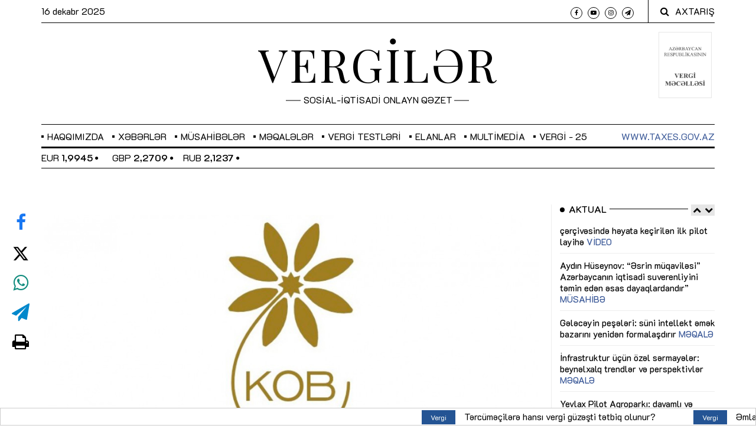

--- FILE ---
content_type: text/html; charset=UTF-8
request_url: https://vergiler.az/news/economy/1724.html
body_size: 11728
content:
<!DOCTYPE html>
<html lang="az" class="no-js"  itemscope itemtype="http://schema.org/Article">
<head>
    <!-- Meta tags -->
    <meta charset="utf-8">
    <meta name="viewport" content="width=device-width, initial-scale=1, shrink-to-fit=no">
    <title>&quot;KOB dostu&quot; şəbəkəsi qurulur</title>

            
    <meta name="mailru-domain" content="047Zi8Vs3MvOYkfc" />

    <!-- Bootstrap, Font Awesome, Animate, Owl Carousel, Normalize CSS -->
    <link href="/assets/css/bootstrap.css" rel="stylesheet" type="text/css"/>
    <link href="/assets/css/font-awesome.min.css" rel="stylesheet" type="text/css"/>
    <link href="/assets/css/animate.css" rel="stylesheet" type="text/css"/>

    <link href="/assets/js/jquery-ui-1.12.1.custom/jquery-ui.min.css" rel="stylesheet" type="text/css"/>

    <link href="/assets/css/owl.carousel.css" rel="stylesheet" type="text/css"/>
    <link href="/assets/css/owl.theme.default.css" rel="stylesheet" type="text/css"/>
    <link href="/assets/css/normalize.css" rel="stylesheet" type="text/css"/>
    <link href="/assets/css/slicknav.min.css" rel="stylesheet" type="text/css"/>
    <link href="/assets/css/weather-icons.min.css" rel="stylesheet" type="text/css"/>
    <link href="/assets/css/jquery.fancybox.min.css" rel="stylesheet" type="text/css"/>

    <!-- Site CSS -->

    <link href="/assets/css/main.css?v=140420229" rel="stylesheet" type="text/css"/>
    <link href="/assets/css/responsive.css" rel="stylesheet" type="text/css"/>
    <link href="/assets/css/custom.min.css?v1735375764" rel="stylesheet" type="text/css"/>

    <style>
        .flatpickr-days {
            width: 265px !important;
        }
        .dayContainer {
            width: 100% !important;
            min-width: 100% !important;
            max-width: 100% !important;
        }
    </style>


    <!-- Modernizr JS -->
    <script src="/assets/js/modernizr-3.5.0.min.js"></script>

    <!--favincon-->
    <link rel="apple-touch-icon" sizes="180x180" href="/assets/favicon/apple-touch-icon.png">
    <link rel="icon" type="image/png" sizes="32x32" href="/assets/favicon/favicon-32x32.png?v=09012019">
    <link rel="icon" type="image/png" sizes="16x16" href="/assets/favicon/favicon-16x16.png?v=09012019">
    <link rel="manifest" href="/assets/favicon/site.webmanifest">
    <link rel="mask-icon" href="/assets/favicon/safari-pinned-tab.svg" color="#5bbad5">
    <link rel="shortcut icon" href="/assets/favicon/favicon.ico">
    <meta name="msapplication-TileColor" content="#da532c">
    <meta name="msapplication-config" content="/assets/favicon/browserconfig.xml">
    <meta name="theme-color" content="#ffffff">

    <!-- Google fonts -->
    <!--<link href="https://fonts.googleapis.com/css?family=IBM+Plex+Serif:300,400,500" rel="stylesheet">-->
    <link href="https://fonts.googleapis.com/css?family=Playfair+Display" rel="stylesheet">

    <!-- Global site tag (gtag.js) - Google Analytics -->
<script async src="https://www.googletagmanager.com/gtag/js?id=UA-132083277-1"></script>
<script>
    window.dataLayer = window.dataLayer || [];
    function gtag(){dataLayer.push(arguments);}
    gtag('js', new Date());

    gtag('config', 'UA-132083277-1');
</script>
    <!-- Yandex.Metrika counter -->
<script type="text/javascript" >
    (function(m,e,t,r,i,k,a){m[i]=m[i]||function(){(m[i].a=m[i].a||[]).push(arguments)};
        m[i].l=1*new Date();k=e.createElement(t),a=e.getElementsByTagName(t)[0],k.async=1,k.src=r,a.parentNode.insertBefore(k,a)})
    (window, document, "script", "https://mc.yandex.ru/metrika/tag.js", "ym");

    ym(51837038, "init", {
        id:51837038,
        clickmap:true,
        trackLinks:true,
        accurateTrackBounce:true,
        webvisor:true
    });
</script>
<noscript><div><img src="https://mc.yandex.ru/watch/51837038" style="position:absolute; left:-9999px;" alt="" /></div></noscript>
<!-- /Yandex.Metrika counter -->
    <!-- Hotjar Tracking Code for https://vergiler.az/ -->
<script>
    (function(h,o,t,j,a,r){
        h.hj=h.hj||function(){(h.hj.q=h.hj.q||[]).push(arguments)};
        h._hjSettings={hjid:3579304,hjsv:6};
        a=o.getElementsByTagName('head')[0];
        r=o.createElement('script');r.async=1;
        r.src=t+h._hjSettings.hjid+j+h._hjSettings.hjsv;
        a.appendChild(r);
    })(window,document,'https://static.hotjar.com/c/hotjar-','.js?sv=');
</script>
    <meta http-equiv="refresh" content="300" />
<link rel="canonical" href="https://vergiler.az/news/economy/1724.html" />
<meta itemprop="datePublished" content="2019-04-11T15:37:00+04:00" />
<meta itemprop="dateCreated" content="2019-04-11T15:37:00+04:00" />
<meta itemprop="dateModified" content="2019-04-11T15:34:57+04:00" />
<meta itemprop="headline" content="&quot;KOB dostu&quot; şəbəkəsi qurulur" />
<meta itemprop="description" content="" />
<meta name="lastmod" content="2019-04-11T15:34:57+04:00" />
<meta name="pubdate" content="2019-04-11T15:37:00+04:00" />
<meta property="og:title" content="&quot;KOB dostu&quot; şəbəkəsi qurulur" />
<meta property="og:description" content="" />
<meta property="og:type" content="article" />
<meta property="og:url" content="https://vergiler.az/news/economy/1724.html" />
<meta property="og:locale" content="az_AZ" />
<meta property="og:site_name" content="Vergilər Qəzeti" />
<meta property="article:section" content="İqtisadiyyat" />
<meta property="article:published_time" content="2019-04-11T15:37:00+04:00" />
<meta property="og:image" content="https://vergiler.az/media/2019/04/11/kob_dostu.jpg"/>
<meta property="og:image:width" content="1920" />
<meta property="og:image:height" content="1080" />
<meta itemprop="image" content="https://vergiler.az/media/2019/04/11/kob_dostu.jpg"/>
<meta itemprop="thumbnailUrl" content=""/>
<link rel="image_src" href="https://vergiler.az/media/2019/04/11/kob_dostu.jpg" />
<link rel="alternate" type="application/rss+xml" title="İqtisadiyyat" href="https://vergiler.az/rss/economy.rss" />
<script type="text/javascript">var news_ID = "1724"; var share_URL = "https:\/\/vergiler.az\/news\/economy\/1724.html"; var share_TITLE = "&quot;KOB dostu&quot; \u015f\u0259b\u0259k\u0259si qurulur"; var share_IMG_PATH = "https:\/\/vergiler.az\/media\/2019\/04\/11\/kob_dostu.jpg"; var share_DESC = ""; </script>
<link href="/assets/css/fonts.min.css" rel="stylesheet" type="text/css"/></head>
<body>

<div id="wrapper">
<div id="page-content-wrapper">
    <!--<div class="container-fluid">-->
    <div class="container">
        <div class="top_bar margin-15">

            <!--<style>
                .banner {
                    background-color: #3b5998;
                    height: 100px;
                    border-bottom: 1px solid #fff;
                }

                .banner a {
                    width: 100%;
                    height: 100%;
                    display: flex;
                    align-items: center;
                    justify-content: center;
                    font-size: 35px;
                    color: #fff;
                }

                @media screen and (max-width: 767px) {
                    .banner a {
                        font-size: 25px;
                    }
                }
            </style>
            <div class="row">
                <div class="col-md-12 banner">
                    <!- -<a href="https://www.caspianlegalcenter.az/az/news/more/tax-firm-award?utm_source=vergiler.az&utm_medium=banner&utm_campaign=promo" target="_blank">- ->
                    <a href="https://tinyurl.com/mr24cruj" target="_blank">
                        İlin vergi şirkəti açıqlandı
                    </a>
                </div>
            </div>-->

            <div class="row">
                <div class="col-md-6 col-sm-12 time">
                    <span class="text-lowercase">16 Dekabr 2025                    </span>
                </div>
                <div class="col-md-6 col-sm-12 social">
                    <ul>
                        <li><a href="https://www.facebook.com/Vergileraz" target="_blank"><i class="fa fa-facebook"></i></a></li>
                        <!--<li><a href="https://twitter.com/vergiler" target="_blank"><img style="height: 9.3px; width: 10px;" src="/assets/images/x-twitter.svg" alt="x-twitter"></a></li>-->
                        <li><a href="https://www.youtube.com/@iqtisadiyyattv" target="_blank"><i class="fa fa-youtube-play"></i></a></li>
                        <li><a href="https://www.instagram.com/vergilerqezeti/" target="_blank"><i class="fa fa-instagram"></i></a></li>
                        <li><a href="https://t.me/economy_az" target="_blank"><i class="fa fa-paper-plane"></i></a></li>
                    </ul>
                    <div class="top-search">
                        <i class="fa fa-search"></i><span>AXTARIŞ</span>
                    </div>
                    <div class="top-search-form">
                        <form action="/search.php" class="search-form" method="get" role="search">
                            <label>
                                <span class="screen-reader-text">Axtarış:</span>
                                <input type="search" name="query" value="" placeholder="Axtarış …" class="search-field">
                            </label>
                            <input type="submit" value="Search" class="search-submit">
                        </form>
                    </div>
                </div>
            </div>
        </div>
    </div>
<!--</div>-->
<!--<div class="container-fluid">-->
    <div class="container">
        <div class="row bottom-bordered">
            <div class="col-md-3 d-none d-sm-block"></div>
            <div class="col-12 col-md-6 header">
                <h1 class="logo"><a href="/">VERGİLƏR</a></h1>
                <span class="slogan">SOSİAL-İQTİSADİ ONLAYN QƏZET</span>
            </div>
            <div class="col-md-3 text-right">
                <div class="book-icon-wrapper d-inline-block">
                    <a target="_blank" href="https://www.taxes.gov.az/az/page/ar-vergi-mecellesi">
                        <img src="/assets/images/arvm.png" alt="">
                    </a>
                </div>
            </div>
        </div>
    </div>
<!--</div>-->

<div id="main-nav-anchor" style="width: 100%; height: 0;"></div>
<div class="main-navbar">
    <!--<div class="container-fluid">-->
        <div class="container">
            <div class="row">
                <div class="col-12 col-md-12 main_nav_cover" id="nav">
                    <ul id="main-menu">

                                                                            <li class="menu-item-has-children">
                                <a href="javascript:void(0)">Haqqımızda</a>
                                                                                                                                                                    <ul class="sub-menu">
                                                                                    <li><a href="https://vergiler.az/general_information/" >Ümumi məlumat</a></li>
                                                                                    <li><a href="https://vergiler.az/contacts/" >Əlaqə</a></li>
                                                                            </ul>
                                                            </li>
                        


                                                                                                                                                                                            <li class="menu-item-has-children">
                                    <a href="/news/news/">Xəbərlər</a>
                                                                            <ul class="sub-menu">
                                                                                                                                                <li>
                                                        <a href="/news/official/">Rəsmi</a>
                                                    </li>
                                                                                                                                                                                                <li>
                                                        <a href="/news/taxes/">Vergi</a>
                                                    </li>
                                                                                                                                                                                                <li>
                                                        <a href="/news/economy/">İqtisadiyyat</a>
                                                    </li>
                                                                                                                                                                                                <li>
                                                        <a href="/news/social/">Sosial</a>
                                                    </li>
                                                                                                                                                                                                                                                                                                                                                                                        <li>
                                                        <a href="/news/international/">Beynəlxalq</a>
                                                    </li>
                                                                                                                                                                                                                                                                                            <li>
                                                        <a href="/news/other/">Digər</a>
                                                    </li>
                                                                                                                                    </ul>
                                                                    </li>
                                                                                                                                                                                                                                                                                                                                                                                                                                                                                                                                                                                                                                                                                                                                                                                                                    <li class="menu-item-has-children">
                                    <a href="/news/articles/">Müsahibələr</a>
                                                                            <ul class="sub-menu">
                                                                                                                                                                                </ul>
                                                                    </li>
                                                                                                                <li class="menu-item-has-children">
                                    <a href="/news/article/">Məqalələr</a>
                                                                    </li>
                                                                                                                <li class="menu-item-has-children">
                                    <a href="/news/tax-tests/">Vergi testləri</a>
                                                                    </li>
                                                                                                                                                                                                                                                                                                                        

                        <li class="menu-item-has-children"><a href="/announcements/">Elanlar</a></li>
                        <li id="datepicker-wrapper" class="menu-item-has-children">
                            <a href="javascript:void(0)" role="button">Multimedia</a>
                            <ul class="sub-menu">
                                <li><a href="/news/photo/">Foto</a></li>
                                <li><a href="/news/video/">Video</a></li>
                                <li><a href="/news/publications/">Nəşrlər</a></li>
                            </ul>
                        </li>
                        <li class="menu-item-has-children"><a href="/news/vergi25/">VERGİ - 25</a></li>
                        <!--<li class="menu-item-has-children"><a href="/faq.php">Sual-Cavab</a></li>-->
                        <!--<li class="menu-item-has-children"><a href="/archive/">Arxiv</a></li>-->

                    </ul>
                    <span class="menu-item taxes-link"><a href="http://www.taxes.gov.az/" target="_blank">www.taxes.gov.az</a></span>
                </div>
            </div>
        </div>
    <!--</div>-->
</div>
<div class="container">
    <div class="row">
        <div class="col-12 col-md-12 nav-bottom-infobar section_margin">
            <div class="row">
                <div class="col-12 col-md-4 currency-wrapper">
                    <div class="owl-carousel" id="currency-rates">
            <span class="rate">USD <strong>1,7000</strong> <i class="fa fa-circle" style="font-size: 6px; vertical-align: middle; margin-bottom: 2px;"></i></span>
            <span class="rate">EUR <strong>1,9945</strong> <i class="fa fa-circle" style="font-size: 6px; vertical-align: middle; margin-bottom: 2px;"></i></span>
            <span class="rate">GBP <strong>2,2709</strong> <i class="fa fa-circle" style="font-size: 6px; vertical-align: middle; margin-bottom: 2px;"></i></span>
            <span class="rate">RUB <strong>2,1237</strong> <i class="fa fa-circle" style="font-size: 6px; vertical-align: middle; margin-bottom: 2px;"></i></span>
            <span class="rate">TRY <strong>0,0398</strong> <i class="fa fa-circle" style="font-size: 6px; vertical-align: middle; margin-bottom: 2px;"></i></span>
            <span class="rate">GEL <strong>0,6310</strong> <i class="fa fa-circle" style="font-size: 6px; vertical-align: middle; margin-bottom: 2px;"></i></span>
            <span class="rate">UAH <strong>0,0403</strong> <i class="fa fa-circle" style="font-size: 6px; vertical-align: middle; margin-bottom: 2px;"></i></span>
    </div>                </div>
                <div class="col-md-8 text-right">
                                    </div>
            </div>
            <div class="row">
                <div class="col-12">

                </div>
            </div>
        </div>
    </div>
</div>
<div class="container">
    <div class="row">
        <div class="col-12 col-md-12 section_margin">
<!--            --><!--                <div style="margin-left: auto; margin-right: auto; padding: 10px 0; clear: both; display: flex; align-items: center; justify-content: center">-->
<!--                    <script>-->
<!--                        (() => {-->
<!--                            var zoneInfo = {-->
<!--                                slot: '/23269770497/Vergileraz/MainPage/MOBILEMPU',-->
<!--                                size:  [320, 100],-->
<!--                                zoneId: '23287901495',-->
<!--                            };-->
<!--                            let script = document.createElement('script');-->
<!--                            script.defer = true;-->
<!--                            script.src = "https://dsp.newmedia.az/v1/get_ads.js?v" + new Date().toJSON().slice(0,10).replace(/-/g,'.');-->
<!--                            document.currentScript.parentElement.appendChild(script);-->
<!--                            script.onload = function () {-->
<!--                                adviadFetchKeys(zoneInfo)-->
<!--                            }-->
<!--                        })()-->
<!--                    </script>-->
<!--                    <div id='23287901495'></div>-->
<!--                </div>-->
<!--            --><!--                <div style="margin-left: auto; margin-right: auto; padding: 10px 0; clear: both; display: flex; align-items: center; justify-content: center">-->
<!--                    <script>-->
<!--                        (() => {-->
<!--                            var zoneInfo = {-->
<!--                                slot: '/23269770497/Vergileraz/MainPage/TOPLB',-->
<!--                                size: [[970, 90], [728, 90]],-->
<!--                                zoneId: '23288233853',-->
<!--                            };-->
<!--                            let script = document.createElement('script');-->
<!--                            script.defer = true;-->
<!--                            script.src = "https://dsp.newmedia.az/v1/get_ads.js?v" + new Date().toJSON().slice(0,10).replace(/-/g,'.');-->
<!--                            document.currentScript.parentElement.appendChild(script);-->
<!--                            script.onload = function () {-->
<!--                                adviadFetchKeys(zoneInfo)-->
<!--                            }-->
<!--                        })()-->
<!--                    </script>-->
<!--                    <div id='23288233853'></div>-->
<!--                </div>-->
<!--            -->        </div>
    </div>
</div>


    <div class="container-fluid">
        <div class="container">
            <div class="primary margin-15">
                <div class="row">
                    <div class="col-md-9">
                        <article class="section_margin">

            <div id="social-vertical">
            <ul>
                <li><a class="facebook" href="javascript:void(0)" onclick="Share.facebook(share_URL, share_TITLE, share_IMG_PATH, share_DESC);"><i class="fa fa-facebook"></i></a></li>
                <li><a class="twitter" href="javascript:void(0)" onclick="Share.twitter(share_URL, share_TITLE);"><img style="height: 28px; width: 30px;" src="/assets/images/x-twitter.svg" alt="x-twitter"></a></li>
                <li><a class="whatsapp" href="javascript:void(0)" onclick="Share.whatsapp(share_TITLE, share_URL);"><i class="fa fa-whatsapp"></i></a></li>
                <li><a class="telegram" href="javascript:void(0)" onclick="Share.telegram(share_TITLE, share_URL);"><i class="fa fa-send"></i></a></li>
                <li><a class="print" href="/news_print.php?news_id=1724" target="_blank"><i class="fa fa-print"></i></a></li>
            </ul>
        </div>
    
            <figure class="alith_news_img animate-box fadeInUp animated-fast">
            <img alt="" src="https://vergiler.az/media/2019/04/11/kob_dostu.jpg">
        </figure>
    
    <div class="post-content sss">
        <div class="single-header">
            <h3 class="alith_post_title">&quot;KOB dostu&quot; şəbəkəsi qurulur</h3>
            <div class="post_meta">
                <span class="meta_date">11 Aprel 2019 15:37</span>
            </div>
        </div>
        <script>
            document.addEventListener('DOMContentLoaded', function () {
                const titles = document.querySelectorAll('h3.alith_post_title');

                titles.forEach(function(title) {
                    if (title.textContent.includes('®')) {
                        title.innerHTML = title.textContent.replace(
                            '®',
                            '<span style="color:red;">®</span>'
                        );
                    }
                });
            });
        </script>


        
        <div class="single-content animate-box fadeInUp animated-fast">
                            <div class="animate-box article-text">
                    <p class="news-excerpt "></p>
                    <p>Kiçik və Orta Biznesin İnkişafı Agentliyi 10 iqtisadi rayon üzrə 60 &quot;KOB Dostu&quot; şəbəkəsinin yaradılmasını planlaşdırır. Azərbaycan Respublikası Sahibkarlar (İşəgötürənlər) Təşkilatları Milli Konfederasiyasının təşkilatçılığı ilə Ağstafa rayonunda keçirilmiş &quot;Regionların inkişafında sahibkarlığın rolu&quot; mövzusunda 3-cü regional forumda müxtəlif rayonların icra hakimiyyəti başçıları, Vergilər Nazirliyi, Dövlət Gömrük Komitəsi, Dövlət Reklam Agentliyi, Qida Təhlükəsizliyi Agentliyi, Əmək və Əhalinin Sosial Müdafiəsi Nazirliyinin tabeliyində DOST Agentliyi, İqtisadi İslahatların Təhlili və Kommunikasiya Mərkəzinin nümayəndələri, eləcə də regionda fəaliyyət göstərən sahibkarlar iştirak ediblər.</p>
<p>Qeyd edək ki, hazırda DOST Agentliyinin ölkənin 11 rayonunda &quot;KOB dostları&quot; fəaliyyət göstərir. Bu şəbəkə ilə yanaşı, agentlik sahibkarlara xidmətləri vahid məkanda təqdim edəcək &quot;KOB evi&quot; də yaradacaq. Hazırda ilk &quot;KOB evi&quot;nin Bakı şəhərində yaradılması istiqamətində işlər aparılır. &quot;KOB evləri&quot;nin və agentliyin digər dəstək mexanizmlərinin işə düşməsi ilə KOB-lara göstəriləcək xidmətlərin əhatə dairəsi əhəmiyyətli dərəcədə genişləndiriləcəkdir.</p>
<p> </p>                </div>
            
            
            <div class="bottom-logo">
                                <div style="margin: 25px 0 0 0;"><a target="_blank" href="https://t.me/economy_az"><img alt="subscribe telegram channel" src="/assets/images/telegram_btn.png"/></a></div>
            </div>

                        <div style="margin-left: auto; margin-right: auto; padding: 10px 0; clear: both; display: flex; align-items: center; justify-content: center">
                <!-- featured banner code-->
            </div>
            
<!--            <div style="margin-left: auto; margin-right: auto; padding: 10px 0; clear: both; display: flex; align-items: center; justify-content: center">-->
<!--                <div class="AdviadNativeVideo" style="max-width: 720px"></div>-->
<!--                <script type="text/javascript">-->
<!--                    (function () {-->
<!--                        window._ttzi = '&iu=' + '/23269770497/Vergileraz/MainPageMainPage/Native';-->
<!--                        var adv_iad = document.createElement("script");-->
<!--                        adv_iad.src =-->
<!--                            "https://newmedia.az/nativevideo/get_ads_adm.js?v=" +-->
<!--                            new Date().toJSON().slice(0, 10).replace(/-/g, ".");-->
<!--                        adv_iad.async = true;-->
<!--                        (-->
<!--                            document.body ||-->
<!--                            document.head ||-->
<!--                            document.documentElement-->
<!--                        ).appendChild(adv_iad);-->
<!--                        adv_iad.onload = function () {-->
<!--                            adv_iad.parentNode.removeChild(adv_iad);-->
<!--                        };-->
<!--                    })();-->
<!--                </script>-->
<!--            </div>-->

                    </div>
    </div>
</article>
                    </div>
                    <aside class="col-md-3 sidebar_right order-3">

    <!--<div class="sidebar-widget text-center animate-box">
        <a href="" target="_blank">
            <img alt="" src="/assets/ads/ulu_onder.jpg?v1">
        </a>
    </div>-->

    <div class="sidebar-widget animate-box">
    <div class="widget-title-cover"><h4 class="widget-title"><span>Aktual</span></h4>
        <div class="nav-container" id="actual-slider-nav-container"></div>
    </div>
    <div class="latest_style_1">
        <div class="owl-carousel" id="actual-up-down-slider">
                            <div class="slider-item">
                                            <div class="latest_style_1_item">
                            <div class="alith_post_title_small">
                                <a href="https://vergiler.az/news/video/36494.html" class=""><strong>Azərbaycanda dövlət-özəl tərəfdaşlığı çərçivəsində həyata keçirilən ilk pilot layihə <span class="red">VİDEO</span></strong></a>
                            </div>
                        </div>
                                            <div class="latest_style_1_item">
                            <div class="alith_post_title_small">
                                <a href="https://vergiler.az/news/articles/36353.html" class=""><strong>Aydın Hüseynov: “Əsrin müqaviləsi” Azərbaycanın iqtisadi suverenliyini təmin edən əsas dayaqlardandır” <span class="red">MÜSAHİBƏ</span></strong></a>
                            </div>
                        </div>
                                            <div class="latest_style_1_item">
                            <div class="alith_post_title_small">
                                <a href="https://vergiler.az/news/article/36247.html" class=""><strong>Gələcəyin peşələri: süni intellekt əmək bazarını yenidən formalaşdırır <span class="red">MƏQALƏ</span></strong></a>
                            </div>
                        </div>
                                            <div class="latest_style_1_item">
                            <div class="alith_post_title_small">
                                <a href="https://vergiler.az/news/article/36018.html" class=""><strong>İnfrastruktur üçün özəl sərmayələr: beynəlxalq trendlər və perspektivlər <span class="red">MƏQALƏ</span></strong></a>
                            </div>
                        </div>
                                            <div class="latest_style_1_item">
                            <div class="alith_post_title_small">
                                <a href="https://vergiler.az/news/article/35667.html" class=""><strong>Yevlax Pilot Aqroparkı: davamlı və səmərəli kənd təsərrüfatı üçün yeni model <span class="red">MƏQALƏ</span></strong></a>
                            </div>
                        </div>
                                    </div>
                            <div class="slider-item">
                                            <div class="latest_style_1_item">
                            <div class="alith_post_title_small">
                                <a href="https://vergiler.az/news/article/35550.html" class=""><strong>Sənaye 4.0-da yeni dövr: “industry.az” ilə texnoloji transformasiyaya qoşulmaq asanlaşır <span class="red">MƏQALƏ</span></strong></a>
                            </div>
                        </div>
                                            <div class="latest_style_1_item">
                            <div class="alith_post_title_small">
                                <a href="https://vergiler.az/news/article/35471.html" class=""><strong>Azərbaycanın IOTA-da prezidentlik dövrü: əlverişli imkanlar, uğurlu təcrübə <span class="red">MƏQALƏ</span></strong></a>
                            </div>
                        </div>
                                            <div class="latest_style_1_item">
                            <div class="alith_post_title_small">
                                <a href="https://vergiler.az/news/article/35425.html" class=""><strong>Vergi ombudsmanı: biznes mühiti üçün etimad, şəffaflıq və səmərəlilik <span class="red">MƏQALƏ</span></strong></a>
                            </div>
                        </div>
                                            <div class="latest_style_1_item">
                            <div class="alith_post_title_small">
                                <a href="https://vergiler.az/news/article/35340.html" class=""><strong>Vergi öhdəliklərinin yerinə yetirilməsinə nail olmaq üçün səmərəli mexanizmlər <span class="red">MƏQALƏ</span></strong></a>
                            </div>
                        </div>
                                            <div class="latest_style_1_item">
                            <div class="alith_post_title_small">
                                <a href="https://vergiler.az/news/article/35105.html" class=""><strong>Kartdan karta köçürmə: gəlir, yoxsa ciddi maliyyə riskləri? <span class="red">MƏQALƏ</span></strong></a>
                            </div>
                        </div>
                                    </div>
                    </div>
    </div>
</div>
        <div class="sidebar-widget text-center animate-box">
        <a href="/news/vergi25/" target="_blank">
            <img alt="Vergi 25" src="/assets/ads/vergi25.jpg">
        </a>
    </div>

    <div class="sidebar-widget text-center animate-box">
        <a href="/cdn-cgi/l/email-protection#dbbcb6b6bebfb2baa9beb0b7bab69bbcb6bab2b7f5b8b4b6" target="_blank">
            <img alt="Vergi 25" src="/assets/images/mg_media_02.27.2025.gif">
        </a>
    </div>


    
    <div class="sidebar-widget animate-box">
        <div class="sample_block text-center" style="padding: 0; background: none;">
            <iframe src="/assets/ads/dvx_banner/dvx_banner.html" scrolling="no"
                    style="overflow: hidden; width: 100%; height: auto; border: none;"></iframe>
        </div>
        <div style="clear: both;"></div>
    </div>

    <!--<div class="sidebar-widget animate-box">
        <div class="sample_block text-center" style="padding: 0; background: none;">
            <iframe src="/assets/ads/social_links_05052022/vergiler.html?v3" scrolling="no"
                    style="overflow: hidden; width: 100%; height: auto; border: none;"></iframe>
        </div>
        <div style="clear: both;"></div>
    </div>-->

    <div class="sidebar-widget text-center animate-box">
    <a href="https://vergiler.az/news/services-banner/36399.html" target="_blank">
        <img alt="" src="/assets/images/services.jpg">
    </a>
</div>


    <!--<div class="sidebar-widget animate-box">
        <a href="https://www.facebook.com/Vergileraz" target="_blank">
            <img class="w-100" src="/assets/ads/follow_facebook.jpg?v2" alt="Facebook">
        </a>
        <div style="clear: both;"></div>
    </div>-->

    <!--<div class="sidebar-widget animate-box">
        <div class="sample_block owl-carousel" id="sidebar-up-down-slider">
            <iframe src="/assets/ads/dvx_195/195.html" scrolling="no" style="overflow: hidden; width: 100%; height: 100%; border: none;"></iframe>-->
    <!--<img src="/assets/images/ads/sahibkar.jpg" alt="adv">-->
    <!--</div>
</div>-->

    <div class="sidebar-widget animate-box" style="position: relative; display: none;">
        <div class="widget-title-cover">
            <h4 class="widget-title"><span>Video</span></h4>
            <div class="nav-container" id="youtube-slider-nav-container"></div>
        </div>
        <div class="owl-carousel" id="video-up-down-slider">
            <div id="video_1"></div>
            <div id="video_2"></div>
            <div id="video_3"></div>
        </div>
    </div>

    <div class="sidebar-widget animate-box">
        <div class="widget-title-cover"><h4 class="widget-title"><span>Arxiv</span></h4></div>
        <div id="archive-datepicker"></div>
    </div>

    <div class="widget-title-cover mb-4">
        <a href="https://vergiler.az/archive/" role="button" class="btn-archive">Arxiv 2013 - 2018</a>
    </div>

    <div class="sidebar-widget animate-box">
        <div class="widget-title-cover"><h4 class="widget-title">Telegram</h4>
            <div class="nav-container" id="telegram-slider-nav-container"></div>
        </div>
        <div class="latest_style_1">
            <div class="owl-carousel" id="telegram-up-down-slider">
                <div class="slider-item">
                    <div class="latest_style_1_item">
                        <a href="https://t.me/economy_az" target="_blank"><img alt="telegram"
                                                                               class="tlgrm-img w-100 mb-2"
                                                                               src="/assets/ads/tlgrm_az_v1.jpg"></a>
                    </div>
                </div>
                <div class="slider-item">
                    <div class="latest_style_1_item">
                        <a href="https://t.me/economy_azru" target="_blank"><img alt="telegram"
                                                                                 class="tlgrm-img w-100 mb-2"
                                                                                 src="/assets/ads/tlgrm_ru_v3.jpg"></a>
                    </div>
                </div>
                <div class="slider-item">
                    <div class="latest_style_1_item">
                        <a href="https://t.me/economy_azen" target="_blank"><img alt="telegram"
                                                                                 class="tlgrm-img w-100 mb-2"
                                                                                 src="/assets/ads/tlgrm_en.jpg"></a>
                    </div>
                </div>
            </div>
        </div>
    </div>

    <div class="sidebar-widget animate-box">
        <a href="https://bizcon.az/" target="_blank">
            <img src="/assets/ads/bizconaz.jpeg" alt="bizcon.az">
        </a>
<!--        <a href="https://www.ekvita.com/" target="_blank">-->
<!--            <img src="/assets/ads/ekvita_18052020.jpg" alt="Ekvita">-->
<!--        </a>-->
        <!--<div class="sample_block text-center" style="padding: 0; background: none;">
            <iframe src="/assets/ads/radio_upd_winter/radio.html?20191209" scrolling="no" style="overflow: hidden; width: 264px; height: 144px; border: none;"></iframe>
        </div>-->
        <div style="clear: both;"></div>
    </div>

    <div class="sidebar-widget animate-box">
    <div class="widget-title-cover"><h4 class="widget-title"><span>Ən çox oxunanlar</span>
        </h4></div>

    <div class="latest_style_1">
                    <div class="latest_style_1_item">
                <div class="alith_post_title_small">
                    <a href="https://vergiler.az/news/article/37403.html" class=""><strong>Distant iş modeli: qənaət, komfort və risklər <span class="red">MƏQALƏ</span></strong></a>
                </div>
                <div class="post_meta">
                    <span class="meta_date mr-1">
                        <small>14:00</small>
                    </span>
                    <span class="meta_date">
                        <small>9 Dekabr, 2025</small>
                    </span>
                </div>
            </div>
                    <div class="latest_style_1_item">
                <div class="alith_post_title_small">
                    <a href="https://vergiler.az/news/taxes/37434.html" class=""><strong>ƏDV qeydiyyat limiti artırılır</strong></a>
                </div>
                <div class="post_meta">
                    <span class="meta_date mr-1">
                        <small>14:25</small>
                    </span>
                    <span class="meta_date">
                        <small>10 Dekabr, 2025</small>
                    </span>
                </div>
            </div>
                    <div class="latest_style_1_item">
                <div class="alith_post_title_small">
                    <a href="https://vergiler.az/news/opinion/37420.html" class=""><strong>Əmək müqaviləsi və ya ona dəyişikliklər hansı halda hüquqi qüvvəyə minir?</strong></a>
                </div>
                <div class="post_meta">
                    <span class="meta_date mr-1">
                        <small>10:08</small>
                    </span>
                    <span class="meta_date">
                        <small>10 Dekabr, 2025</small>
                    </span>
                </div>
            </div>
                    <div class="latest_style_1_item">
                <div class="alith_post_title_small">
                    <a href="https://vergiler.az/news/taxes/37408.html" class=""><strong>Vergi sistemində həyata keçirilən islahatlar investisiya cəlbediciliyini artırır</strong></a>
                </div>
                <div class="post_meta">
                    <span class="meta_date mr-1">
                        <small>11:02</small>
                    </span>
                    <span class="meta_date">
                        <small>9 Dekabr, 2025</small>
                    </span>
                </div>
            </div>
                    <div class="latest_style_1_item">
                <div class="alith_post_title_small">
                    <a href="https://vergiler.az/news/opinion/37427.html" class=""><strong>Hansı hallarda ƏMAS-da tarif (vəzifə) maaşından aşağı məbləğ müəyyən edilə bilər?</strong></a>
                </div>
                <div class="post_meta">
                    <span class="meta_date mr-1">
                        <small>09:45</small>
                    </span>
                    <span class="meta_date">
                        <small>15 Dekabr, 2025</small>
                    </span>
                </div>
            </div>
            </div>
</div>
    <div class="sidebar-widget animate-box">
        <div class="sample_block text-center test" style="padding: 0; background: none;">
            <iframe src="/assets/ads/iqtisadi_zonaAd/iz.html?v1730356336" scrolling="no" style="overflow: hidden; width: 264px; height: 144px; border: none;"></iframe>
        </div>
    </div>

    <div class="sidebar-widget animate-box">
    <div class="widget-title-cover"><h4 class="widget-title">Video</h4>
        <div class="nav-container" id="sbVideo-slider-nav-container"></div>
    </div>

    <div class="latest_style_1">
        <div class="owl-carousel" id="sbVideo-up-down-slider">
                            <div class="slider-item">
                    <iframe width="262" height="140"
                            src="https://www.youtube.com/embed/hGT102uUZuQ?controls=0&enablejsapi=1"
                            title="" frameborder="0"
                            allow="accelerometer; autoplay; clipboard-write; encrypted-media; gyroscope; picture-in-picture"
                            allowfullscreen></iframe>
                    <a style="color: #3b5998; font-size: 15px;"
                       href="https://www.youtube.com/watch?v=hGT102uUZuQ" target="_blank">
                        <span style="display: inline-block; text-align: left; padding: 5px 10px; background-color: #eeeeee;"></span>
                    </a>
                </div>
                            <div class="slider-item">
                    <iframe width="262" height="140"
                            src="https://www.youtube.com/embed/d8amVDJOnpQ?controls=0&enablejsapi=1"
                            title="" frameborder="0"
                            allow="accelerometer; autoplay; clipboard-write; encrypted-media; gyroscope; picture-in-picture"
                            allowfullscreen></iframe>
                    <a style="color: #3b5998; font-size: 15px;"
                       href="https://www.youtube.com/watch?v=d8amVDJOnpQ" target="_blank">
                        <span style="display: inline-block; text-align: left; padding: 5px 10px; background-color: #eeeeee;"></span>
                    </a>
                </div>
                            <div class="slider-item">
                    <iframe width="262" height="140"
                            src="https://www.youtube.com/embed/FhxTOh6erI0?controls=0&enablejsapi=1"
                            title="" frameborder="0"
                            allow="accelerometer; autoplay; clipboard-write; encrypted-media; gyroscope; picture-in-picture"
                            allowfullscreen></iframe>
                    <a style="color: #3b5998; font-size: 15px;"
                       href="https://www.youtube.com/watch?v=FhxTOh6erI0" target="_blank">
                        <span style="display: inline-block; text-align: left; padding: 5px 10px; background-color: #eeeeee;"></span>
                    </a>
                </div>
                    </div>
    </div>
</div>
    <div class="sidebar-widget animate-box">
        <a href="https://bsc.az/" target="_blank">
            <img src="/assets/ads/bsc_19052020.gif" alt="BSC">
        </a>
        <!--<div class="sample_block text-center" style="padding: 0; background: none;">
            <iframe src="/assets/ads/elanlar/elanlar.html" scrolling="no" style="overflow: hidden; width: 264px; height: 144px; border: none;"></iframe>
        </div>-->
    </div>

    <div class="sidebar-widget animate-box">
    <div class="widget-title-cover"><h4 class="widget-title"></h4>
        <div class="nav-container" id="states-slider-nav-container"></div>
    </div>
    <div class="latest_style_1">
        <div class="owl-carousel" id="states-up-down-slider">
                            <div class="slider-item">
                    <div class="latest_style_1_item">
                        <a href="https://vergiler.az/media/2022/06/17/billgates-son.jpg" data-fancybox="states">
                            <img src="https://vergiler.az/media/2022/06/17/555x312/billgates-son.jpg" alt="" class="img-responsive tlgrm-img w-100 mb-2">
                        </a>
                    </div>
                </div>
                            <div class="slider-item">
                    <div class="latest_style_1_item">
                        <a href="https://vergiler.az/media/2022/05/12/photo5467489794851453877.jpg" data-fancybox="states">
                            <img src="https://vergiler.az/media/2022/05/12/555x312/photo5467489794851453877.jpg" alt="" class="img-responsive tlgrm-img w-100 mb-2">
                        </a>
                    </div>
                </div>
                            <div class="slider-item">
                    <div class="latest_style_1_item">
                        <a href="https://vergiler.az/media/2022/05/12/photo5467489794851453878.jpg" data-fancybox="states">
                            <img src="https://vergiler.az/media/2022/05/12/555x312/photo5467489794851453878.jpg" alt="" class="img-responsive tlgrm-img w-100 mb-2">
                        </a>
                    </div>
                </div>
                            <div class="slider-item">
                    <div class="latest_style_1_item">
                        <a href="https://vergiler.az/media/2022/04/28/photo5429132623046884367.jpg" data-fancybox="states">
                            <img src="https://vergiler.az/media/2022/04/28/555x312/photo5429132623046884367.jpg" alt="" class="img-responsive tlgrm-img w-100 mb-2">
                        </a>
                    </div>
                </div>
                            <div class="slider-item">
                    <div class="latest_style_1_item">
                        <a href="https://vergiler.az/media/2022/04/28/photo5429132623046884436.jpg" data-fancybox="states">
                            <img src="https://vergiler.az/media/2022/04/28/555x312/photo5429132623046884436.jpg" alt="" class="img-responsive tlgrm-img w-100 mb-2">
                        </a>
                    </div>
                </div>
                            <div class="slider-item">
                    <div class="latest_style_1_item">
                        <a href="https://vergiler.az/media/2022/04/04/q5.jpg" data-fancybox="states">
                            <img src="https://vergiler.az/media/2022/04/04/555x312/q5.jpg" alt="" class="img-responsive tlgrm-img w-100 mb-2">
                        </a>
                    </div>
                </div>
                            <div class="slider-item">
                    <div class="latest_style_1_item">
                        <a href="https://vergiler.az/media/2022/04/04/q4.jpg" data-fancybox="states">
                            <img src="https://vergiler.az/media/2022/04/04/555x312/q4.jpg" alt="" class="img-responsive tlgrm-img w-100 mb-2">
                        </a>
                    </div>
                </div>
                            <div class="slider-item">
                    <div class="latest_style_1_item">
                        <a href="https://vergiler.az/media/2022/04/04/q3.jpg" data-fancybox="states">
                            <img src="https://vergiler.az/media/2022/04/04/555x312/q3.jpg" alt="" class="img-responsive tlgrm-img w-100 mb-2">
                        </a>
                    </div>
                </div>
                            <div class="slider-item">
                    <div class="latest_style_1_item">
                        <a href="https://vergiler.az/media/2022/04/04/q1.jpg" data-fancybox="states">
                            <img src="https://vergiler.az/media/2022/04/04/555x312/q1.jpg" alt="" class="img-responsive tlgrm-img w-100 mb-2">
                        </a>
                    </div>
                </div>
                            <div class="slider-item">
                    <div class="latest_style_1_item">
                        <a href="https://vergiler.az/media/2022/05/04/photo5350663604908703331.jpg" data-fancybox="states">
                            <img src="https://vergiler.az/media/2022/05/04/555x312/photo5350663604908703331.jpg" alt="" class="img-responsive tlgrm-img w-100 mb-2">
                        </a>
                    </div>
                </div>
                    </div>
    </div>
</div>

    
</aside>                </div>
            </div>
        </div>
    </div>

    <div class="container-fluid alith_footer_right_reserved mt-3">
    <div class="container">
        <div class="row justify-content-center">
            <div class="col-12 col-md-6 mt-3">
                <ul class="nav justify-content-center useful-links flex-wrap">
                    <li class="nav-item u-link">
                        <a target="_blank" href="https://president.az/">
                            <div class="u-link-item"><strong>AZƏRBAYCAN RESPUBLİKASININ PREZİDENTİ</strong></div>
                        </a>
                    </li>
                    <li class="nav-item u-link">
                        <a target="_blank" href="https://mehriban-aliyeva.az/">
                            <div class="u-link-item"><strong>AZƏRBAYCAN RESPUBLİKASININ BİRİNCİ<br>VİTSE-PREZİDENTİ</strong></div>
                        </a>
                    </li>
                    <li class="nav-item u-link">
                        <a target="_blank" href="https://heydar-aliyev-foundation.org/az">
                            <div class="u-link-item"><strong>HEYDƏR ƏLİYEV FONDU</strong></div>
                        </a>
                    </li>
                    <li class="nav-item u-link">
                        <a target="_blank" href="http://heydaraliyevcenter.az/">
                            <div class="u-link-item"><strong>HEYDƏR ƏLİYEV MƏRKƏZİ</strong></div>
                        </a>
                    </li>
                    <li class="nav-item u-link">
                        <a target="_blank" href="https://cabmin.gov.az/">
                            <div class="u-link-item"><strong>AZƏRBAYCAN RESPUBLİKASI NAZİRLƏR KABİNETİ</strong></div>
                        </a>
                    </li>
                    <li class="nav-item u-link">
                        <a target="_blank" href="http://www.meclis.gov.az/">
                            <div class="u-link-item"><strong>AZƏRBAYCAN RESPUBLİKASININ MİLLİ MƏCLİSİ</strong></div>
                        </a>
                    </li>
                    <li class="nav-item u-link">
                        <a target="_blank" href="http://www.taxes.gov.az/">
                            <div class="u-link-item"><strong>AZƏRBAYCAN RESPUBLİKASI İQTİSADİYYAT NAZİRLİYİ YANINDA DÖVLƏT VERGİ XİDMƏTİ</strong></div>
                        </a>
                    </li>
                    <li class="nav-item u-link">
                        <a target="_blank" href="http://tedris.taxes.gov.az/az">
                            <div class="u-link-item">
                                <strong>İQTİSADİYYAT NAZİRLİYİ YANINDA DÖVLƏT VERGİ XİDMƏTİNİN<br>
                                    <small>TƏDRİS MƏRKƏZİ</small>
                                </strong>
                            </div>
                        </a>
                    </li>
                    <li class="nav-item u-link">
                        <a target="_blank" href="https://www.e-gov.az/">
                            <div class="u-link-item"><strong>ELEKTRON HÖKUMƏT PORTALI</strong></div>
                        </a>
                    </li>
                    <li class="nav-item u-link">
                        <a target="_blank" href="http://dxr.az/">
                            <div class="u-link-item"><strong>DÖVLƏT XİDMƏTLƏRİ PORTALI</strong></div>
                        </a>
                    </li>
                </ul>
            </div>
        </div>
    </div>
    <div class="row">
        <div class="w-100">
            <div class="footer-info mt-3">
                <div class="col-12 col-md-12 bottom-logo">
                    <div class="container">
                        <h1 class="logo-white mb-3"><a href="https://vergiler.az/">VERGİLƏR</a></h1>
                        <h5 class="mb-3 text-white">sosial-iqtisadi onlayn qəzet</h5>
                        <div class="col-12 text-white"><p class="address mb-0"><i class="fa fa-map-marker"></i> AZ1029, Azərbaycan Respublikası, Bakı şəhəri,
                                <br> Heydər Əliyev prospekti 155</p></div>
                        <div class="col-12 mt-2"><a href="/cdn-cgi/l/email-protection#f49d9a929bb4829186939d989186da958e" class="email"><i class="fa fa-envelope"></i>
                                <span class="__cf_email__" data-cfemail="2e474048416e584b5c4947424b5c004f54">[email&#160;protected]</span></a></div>
                        <!--                <div class="tagline social">-->
                        <!--                    <ul>-->
                        <!--                        <li class="facebook"><a href=""><i class="fa fa-facebook"></i></a></li>-->
                        <!--                        <li class="twitter"><a href=""><i class="fa fa-twitter"></i></a></li>-->
                        <!--                        <li class="google-plus"><a href=""><i class="fa fa-google-plus"></i></a></li>-->
                        <!--                        <li class="instagram"><a href=""><i class="fa fa-instagram"></i></a></li>-->
                        <!--                    </ul>-->
                        <!--                </div>-->
                    </div>
                    <div class="col-12 col-md-12 copyright"><p class="mb-0">© Copyright 2025 <a href="https://vergiler.az">vergiler.az</a>
                            <br>Müəllif hüquqları qorunur. Materiallardan istifadə edərkən hiperlinklə istinad olunmalıdır.</div>
                </div>
            </div>
        </div>
    </div>
</div>

<div class="gototop js-top">
    <a href="#" class="js-gotop"></a>
</div></div>
<script data-cfasync="false" src="/cdn-cgi/scripts/5c5dd728/cloudflare-static/email-decode.min.js"></script><script src="/assets/js/jquery-1.12.4.min.js"></script>

<script src="/assets/js/jquery-ui-1.12.1.custom/jquery-ui.min.js"></script>
<script src="/assets/js/bootstrap.min.js"></script>

<script src="/assets/js/owl.carousel.min.js"></script>
<script src="/assets/js/jquery.waypoints.min.js"></script>
<script src="/assets/js/jquery.slicknav.min.js"></script>
<script src="/assets/js/masonry.pkgd.min.js"></script>
<!-- Main -->
<script src="/assets/js/main.js?v1694071924"></script>
<script src="/assets/js/smart-sticky.js"></script>
<script src="/assets/js/theia-sticky-sidebar.js"></script>
<script src="/assets/js/jquery.fancybox.min.js"></script>
<script src="/assets/js/share.js?201902070332433434"></script>
<script src="/assets/js/custom.min.js?upd03"></script>
<script src='https://cdn.jsdelivr.net/jquery.marquee/1.3.1/jquery.marquee.min.js'></script>

<script src="https://www.youtube.com/iframe_api"></script>
<script>
    var videos = ['NWzXnmXlEk', 'P-uhRwPiipU', 'Qe_dasAaEeM', 'zoOiUp8bgKY', '_XUzMVtHZVQ', 'f0jMrosPzcE'];

    /*var player_1;
    var video_id_1 = 'B8KGtX2d-eQ';

    var player_2;
    var video_id_2 = 'xnBuzkb-HlU';

    var player_3;
    var video_id_3 = 'm0EzOttcZKQ';*/

    function onYouTubeIframeAPIReady() {
        videoOwlLoad();
    }

    function onPlayerStateChange(event) {
        var slider = $('#video-up-down-slider');
        slider.trigger('stop.owl.autoplay');
        if (event.data === 0 || event.data === 2) {
            slider.trigger('play.owl.autoplay')
        }
    }
</script>


<link rel="stylesheet" href="https://cdn.jsdelivr.net/npm/flatpickr/dist/flatpickr.min.css">
<script src="https://cdn.jsdelivr.net/npm/flatpickr"></script>
<!-- Azerbaijani Locale -->
<script src="https://npmcdn.com/flatpickr/dist/l10n/az.js"></script>

<script>
    let datePickerElement = document.querySelector("#archive-datepicker");

    let selectedYear = '2025';
    let selectedMonth = '12';
    let selectedDay = '16';

    console.log()

    new flatpickr(datePickerElement, {
        inline: true,
        locale: flatpickr.l10ns.az,
        dateFormat: "d.m.Y",
        maxDate: new Date(),
        defaultDate: new Date(selectedYear, (selectedMonth - 1), selectedDay),
        onChange: function(selectedDates, dateStr, instance) {
            if (selectedDates.length > 0) {
                let year = selectedDates[0].getFullYear();
                let month = selectedDates[0].getMonth() + 1; // getMonth is zero-indexed
                let day = selectedDates[0].getDate();

                let formElement = document.querySelector("#archive_form");
                formElement.querySelector("#archive_year").value = year;
                formElement.querySelector("#archive_month").value = month;
                formElement.querySelector("#archive_day").value = day;

                formElement.submit();
            }
        }
    });
</script>

<form id="archive_form" action="/news_archive.php" method="get">
    <input type="hidden" name="day" id="archive_day">
    <input type="hidden" name="month" id="archive_month">
    <input type="hidden" name="year" id="archive_year">
</form>

<div class="marquee">
    
        <a href="https://vergiler.az/news/taxes/37485.html">
            <span class="category">Vergi</span>Tərcüməçilərə hansı vergi güzəşti tətbiq olunur?        </a>

    
        <a href="https://vergiler.az/news/taxes/37201.html">
            <span class="category">Vergi</span>Əmlakı icarəyə verən şəxs vergi ödəyicisi olarsa, icarə haqqından ödəmə mənbəyində vergi tutulurmu?        </a>

    
        <a href="https://vergiler.az/news/taxes/37202.html">
            <span class="category">Vergi</span>VÖEN-i müvəqqəti dayandırmaq üçün nə etmək lazımdır?        </a>

    
        <a href="https://vergiler.az/news/taxes/36779.html">
            <span class="category">Vergi</span>Mikro sahibkarlıq subyektinə hansı halda güzəşt tətbiq olunur?        </a>

    
        <a href="https://vergiler.az/news/taxes/36989.html">
            <span class="category">Vergi</span>Həyatın yığım sığortasından yararlanan işçilərə vergi güzəşti tətbiq edilirmi?        </a>

    
        <a href="https://vergiler.az/news/taxes/36987.html">
            <span class="category">Vergi</span>Sabit qəbzin onlayn qaydada alınması mümkündürmü?        </a>

    
        <a href="https://vergiler.az/news/taxes/36988.html">
            <span class="category">Vergi</span>Bir neçə sahədə fəaliyyət göstərən sahibkara vergi güzəşti tətbiq olunurmu?        </a>

    
        <a href="https://vergiler.az/news/taxes/36780.html">
            <span class="category">Vergi</span>Toxumçuluq fəaliyyəti ilə məşğul olan fiziki şəxsin vergi güzəştləri        </a>

    
        <a href="https://vergiler.az/news/taxes/36758.html">
            <span class="category">Vergi</span>Ofisiantların sosial ödənişləri        </a>

    
        <a href="https://vergiler.az/news/taxes/36724.html">
            <span class="category">Vergi</span>Ehtiyat hissənin dəyəri tam şəkildə gəlirdən çıxıla bilərmi?        </a>

    </div>
<script>
    $('.marquee').marquee({
        duration: 15000,
        pauseOnHover: true,
        gap: 50,
        duplicated: true
    });
</script>
</div>

<script defer src="https://static.cloudflareinsights.com/beacon.min.js/vcd15cbe7772f49c399c6a5babf22c1241717689176015" integrity="sha512-ZpsOmlRQV6y907TI0dKBHq9Md29nnaEIPlkf84rnaERnq6zvWvPUqr2ft8M1aS28oN72PdrCzSjY4U6VaAw1EQ==" data-cf-beacon='{"version":"2024.11.0","token":"2b84c86506ca4449af54f1adbc2e20f4","r":1,"server_timing":{"name":{"cfCacheStatus":true,"cfEdge":true,"cfExtPri":true,"cfL4":true,"cfOrigin":true,"cfSpeedBrain":true},"location_startswith":null}}' crossorigin="anonymous"></script>
</body>
</html>
<!-- 0.020096
-->

--- FILE ---
content_type: text/html; charset=UTF-8
request_url: https://vergiler.az/assets/ads/iqtisadi_zonaAd/iz.html?v1730356336
body_size: 2557
content:

<!DOCTYPE html>
<html><head>
  <meta http-equiv="Cache-Control" content="no-cache, no-store, must-revalidate"><meta http-equiv="Pragma" content="no-cache"><meta http-equiv="Expires" content="0"><meta charset="utf-8">
  <meta name="generator" content="Google Web Designer 5.0.0.1126">
  <meta name="template" content="Banner 3.0.0">
  <meta name="environment" content="gwd-genericad">
  <meta name="viewport" content="width=device-width, initial-scale=1.0">
  <link href="gwdpage_style.css" rel="stylesheet" data-version="20190114" data-exports-type="gwd-page">
  <link href="gwdpagedeck_style.css" rel="stylesheet" data-version="20190114" data-exports-type="gwd-pagedeck">
  <link href="gwdimage_style.css" rel="stylesheet" data-version="20190114" data-exports-type="gwd-image">
  <link href="gwdtaparea_style.css" rel="stylesheet" data-version="20190114" data-exports-type="gwd-taparea">
  <style type="text/css" id="gwd-lightbox-style">.gwd-lightbox {
    overflow: hidden;
}</style>
  <style type="text/css" id="gwd-text-style">p {
    margin: 0px;
}
h1 {
    margin: 0px;
}
h2 {
    margin: 0px;
}
h3 {
    margin: 0px;
}</style>
  <style type="text/css">html,
body {
    width: 100%;
    height: 100%;
    margin: 0px;
}
.gwd-page-container {
    position: relative;
    width: 100%;
    height: 100%;
}
.gwd-page-content {
    background-color: transparent;
    transform: matrix3d(1, 0, 0, 0, 0, 1, 0, 0, 0, 0, 1, 0, 0, 0, 0, 1);
    -webkit-transform: matrix3d(1, 0, 0, 0, 0, 1, 0, 0, 0, 0, 1, 0, 0, 0, 0, 1);
    -moz-transform: matrix3d(1, 0, 0, 0, 0, 1, 0, 0, 0, 0, 1, 0, 0, 0, 0, 1);
    perspective: 1400px;
    -webkit-perspective: 1400px;
    -moz-perspective: 1400px;
    transform-style: preserve-3d;
    -webkit-transform-style: preserve-3d;
    -moz-transform-style: preserve-3d;
    position: absolute;
}
.gwd-page-wrapper {
    background-color: rgb(255, 255, 255);
    position: absolute;
    transform: translateZ(0px);
    -webkit-transform: translateZ(0px);
    -moz-transform: translateZ(0px);
}
.gwd-page-size {
    width: 262px;
    height: 142px;
}
.gwd-image-1ftp {
    position: absolute;
    top: 0px;
    left: 0px;
    width: 262px;
    height: 142px;
}
.gwd-image-gjn4 {
    position: absolute;
    width: 262px;
    height: 142px;
    top: 0px;
    opacity: 0;
    left: 0px;
}
.gwd-image-aaxs {
    position: absolute;
    width: 262px;
    height: 142px;
    top: 0px;
    left: 0px;
}
.gwd-taparea-br6w {
    position: absolute;
    height: 142px;
    left: 0px;
    top: 0px;
    width: 262px;
}
.gwd-div-s66p {
    width: 262px;
}
.gwd-page-1vi6 {
    width: 262px;
}
@keyframes gwd-gen-10u6gwdanimation_gwd-keyframes {
    0% {
        opacity: 0;
        transform: translate3d(0px, 0px, 0px);
        -webkit-transform: translate3d(0px, 0px, 0px);
        -moz-transform: translate3d(0px, 0px, 0px);
        animation-timing-function: step-start;
        -webkit-animation-timing-function: step-start;
        -moz-animation-timing-function: step-start;
    }
    8.3333% {
        opacity: 1;
        transform: translate3d(0px, 0px, 0px);
        -webkit-transform: translate3d(0px, 0px, 0px);
        -moz-transform: translate3d(0px, 0px, 0px);
        animation-timing-function: step-start;
        -webkit-animation-timing-function: step-start;
        -moz-animation-timing-function: step-start;
    }
    16.6667% {
        opacity: 0;
        transform: translate3d(0px, 0px, 0px);
        -webkit-transform: translate3d(0px, 0px, 0px);
        -moz-transform: translate3d(0px, 0px, 0px);
        animation-timing-function: step-start;
        -webkit-animation-timing-function: step-start;
        -moz-animation-timing-function: step-start;
    }
    25% {
        opacity: 1;
        transform: translate3d(0px, 0px, 0px);
        -webkit-transform: translate3d(0px, 0px, 0px);
        -moz-transform: translate3d(0px, 0px, 0px);
        animation-timing-function: step-start;
        -webkit-animation-timing-function: step-start;
        -moz-animation-timing-function: step-start;
    }
    33.3333% {
        opacity: 0;
        transform: translate3d(0px, 0px, 0px);
        -webkit-transform: translate3d(0px, 0px, 0px);
        -moz-transform: translate3d(0px, 0px, 0px);
        animation-timing-function: step-start;
        -webkit-animation-timing-function: step-start;
        -moz-animation-timing-function: step-start;
    }
    41.6667% {
        opacity: 1;
        transform: translate3d(0px, 0px, 0px);
        -webkit-transform: translate3d(0px, 0px, 0px);
        -moz-transform: translate3d(0px, 0px, 0px);
        animation-timing-function: step-start;
        -webkit-animation-timing-function: step-start;
        -moz-animation-timing-function: step-start;
    }
    50% {
        opacity: 0;
        transform: translate3d(0px, 0px, 0px);
        -webkit-transform: translate3d(0px, 0px, 0px);
        -moz-transform: translate3d(0px, 0px, 0px);
        animation-timing-function: step-start;
        -webkit-animation-timing-function: step-start;
        -moz-animation-timing-function: step-start;
    }
    58.3333% {
        opacity: 1;
        transform: translate3d(0px, 0px, 0px);
        -webkit-transform: translate3d(0px, 0px, 0px);
        -moz-transform: translate3d(0px, 0px, 0px);
        animation-timing-function: step-start;
        -webkit-animation-timing-function: step-start;
        -moz-animation-timing-function: step-start;
    }
    66.6667% {
        opacity: 1;
        transform: translate3d(0px, 0px, 0px);
        -webkit-transform: translate3d(0px, 0px, 0px);
        -moz-transform: translate3d(0px, 0px, 0px);
        animation-timing-function: step-end;
        -webkit-animation-timing-function: step-end;
        -moz-animation-timing-function: step-end;
    }
    75% {
        opacity: 1;
        transform: translate3d(0px, 0px, 0px);
        -webkit-transform: translate3d(0px, 0px, 0px);
        -moz-transform: translate3d(0px, 0px, 0px);
        animation-timing-function: step-end;
        -webkit-animation-timing-function: step-end;
        -moz-animation-timing-function: step-end;
    }
    100% {
        opacity: 1;
        transform: translate3d(0px, 0px, 0px);
        -webkit-transform: translate3d(0px, 0px, 0px);
        -moz-transform: translate3d(0px, 0px, 0px);
        animation-timing-function: linear;
        -webkit-animation-timing-function: linear;
        -moz-animation-timing-function: linear;
    }
}
@-webkit-keyframes gwd-gen-10u6gwdanimation_gwd-keyframes {
    0% {
        opacity: 0;
        -webkit-transform: translate3d(0px, 0px, 0px);
        -webkit-animation-timing-function: step-start;
    }
    8.3333% {
        opacity: 1;
        -webkit-transform: translate3d(0px, 0px, 0px);
        -webkit-animation-timing-function: step-start;
    }
    16.6667% {
        opacity: 0;
        -webkit-transform: translate3d(0px, 0px, 0px);
        -webkit-animation-timing-function: step-start;
    }
    25% {
        opacity: 1;
        -webkit-transform: translate3d(0px, 0px, 0px);
        -webkit-animation-timing-function: step-start;
    }
    33.3333% {
        opacity: 0;
        -webkit-transform: translate3d(0px, 0px, 0px);
        -webkit-animation-timing-function: step-start;
    }
    41.6667% {
        opacity: 1;
        -webkit-transform: translate3d(0px, 0px, 0px);
        -webkit-animation-timing-function: step-start;
    }
    50% {
        opacity: 0;
        -webkit-transform: translate3d(0px, 0px, 0px);
        -webkit-animation-timing-function: step-start;
    }
    58.3333% {
        opacity: 1;
        -webkit-transform: translate3d(0px, 0px, 0px);
        -webkit-animation-timing-function: step-start;
    }
    66.6667% {
        opacity: 1;
        -webkit-transform: translate3d(0px, 0px, 0px);
        -webkit-animation-timing-function: step-end;
    }
    75% {
        opacity: 1;
        -webkit-transform: translate3d(0px, 0px, 0px);
        -webkit-animation-timing-function: step-end;
    }
    100% {
        opacity: 1;
        -webkit-transform: translate3d(0px, 0px, 0px);
        -webkit-animation-timing-function: linear;
    }
}
@-moz-keyframes gwd-gen-10u6gwdanimation_gwd-keyframes {
    0% {
        opacity: 0;
        -moz-transform: translate3d(0px, 0px, 0px);
        -moz-animation-timing-function: step-start;
    }
    8.3333% {
        opacity: 1;
        -moz-transform: translate3d(0px, 0px, 0px);
        -moz-animation-timing-function: step-start;
    }
    16.6667% {
        opacity: 0;
        -moz-transform: translate3d(0px, 0px, 0px);
        -moz-animation-timing-function: step-start;
    }
    25% {
        opacity: 1;
        -moz-transform: translate3d(0px, 0px, 0px);
        -moz-animation-timing-function: step-start;
    }
    33.3333% {
        opacity: 0;
        -moz-transform: translate3d(0px, 0px, 0px);
        -moz-animation-timing-function: step-start;
    }
    41.6667% {
        opacity: 1;
        -moz-transform: translate3d(0px, 0px, 0px);
        -moz-animation-timing-function: step-start;
    }
    50% {
        opacity: 0;
        -moz-transform: translate3d(0px, 0px, 0px);
        -moz-animation-timing-function: step-start;
    }
    58.3333% {
        opacity: 1;
        -moz-transform: translate3d(0px, 0px, 0px);
        -moz-animation-timing-function: step-start;
    }
    66.6667% {
        opacity: 1;
        -moz-transform: translate3d(0px, 0px, 0px);
        -moz-animation-timing-function: step-end;
    }
    75% {
        opacity: 1;
        -moz-transform: translate3d(0px, 0px, 0px);
        -moz-animation-timing-function: step-end;
    }
    100% {
        opacity: 1;
        -moz-transform: translate3d(0px, 0px, 0px);
        -moz-animation-timing-function: linear;
    }
}
#page1.gwd-play-animation .gwd-gen-10u6gwdanimation {
    animation: gwd-gen-10u6gwdanimation_gwd-keyframes 6s linear 5.5s 1 normal forwards;
    -webkit-animation: gwd-gen-10u6gwdanimation_gwd-keyframes 6s linear 5.5s 1 normal forwards;
    -moz-animation: gwd-gen-10u6gwdanimation_gwd-keyframes 6s linear 5.5s 1 normal forwards;
}</style><style type="text/css" data-gwd-secondary-animations="">#page1.st .gwd-gen-10u6gwdanimation {
    animation: gwd-gen-10u6gwdanimation_gwd-keyframes_st 6s linear 5.5s 1 normal forwards;
    -webkit-animation: gwd-gen-10u6gwdanimation_gwd-keyframes_st 6s linear 5.5s 1 normal forwards;
    -moz-animation: gwd-gen-10u6gwdanimation_gwd-keyframes_st 6s linear 5.5s 1 normal forwards;
}
@keyframes gwd-gen-10u6gwdanimation_gwd-keyframes_st {
    0% {
        opacity: 0;
        transform: translate3d(0px, 0px, 0px);
        -webkit-transform: translate3d(0px, 0px, 0px);
        -moz-transform: translate3d(0px, 0px, 0px);
        animation-timing-function: step-start;
        -webkit-animation-timing-function: step-start;
        -moz-animation-timing-function: step-start;
    }
    8.3333% {
        opacity: 1;
        transform: translate3d(0px, 0px, 0px);
        -webkit-transform: translate3d(0px, 0px, 0px);
        -moz-transform: translate3d(0px, 0px, 0px);
        animation-timing-function: step-start;
        -webkit-animation-timing-function: step-start;
        -moz-animation-timing-function: step-start;
    }
    16.6667% {
        opacity: 0;
        transform: translate3d(0px, 0px, 0px);
        -webkit-transform: translate3d(0px, 0px, 0px);
        -moz-transform: translate3d(0px, 0px, 0px);
        animation-timing-function: step-start;
        -webkit-animation-timing-function: step-start;
        -moz-animation-timing-function: step-start;
    }
    25% {
        opacity: 1;
        transform: translate3d(0px, 0px, 0px);
        -webkit-transform: translate3d(0px, 0px, 0px);
        -moz-transform: translate3d(0px, 0px, 0px);
        animation-timing-function: step-start;
        -webkit-animation-timing-function: step-start;
        -moz-animation-timing-function: step-start;
    }
    33.3333% {
        opacity: 0;
        transform: translate3d(0px, 0px, 0px);
        -webkit-transform: translate3d(0px, 0px, 0px);
        -moz-transform: translate3d(0px, 0px, 0px);
        animation-timing-function: step-start;
        -webkit-animation-timing-function: step-start;
        -moz-animation-timing-function: step-start;
    }
    41.6667% {
        opacity: 1;
        transform: translate3d(0px, 0px, 0px);
        -webkit-transform: translate3d(0px, 0px, 0px);
        -moz-transform: translate3d(0px, 0px, 0px);
        animation-timing-function: step-start;
        -webkit-animation-timing-function: step-start;
        -moz-animation-timing-function: step-start;
    }
    50% {
        opacity: 0;
        transform: translate3d(0px, 0px, 0px);
        -webkit-transform: translate3d(0px, 0px, 0px);
        -moz-transform: translate3d(0px, 0px, 0px);
        animation-timing-function: step-start;
        -webkit-animation-timing-function: step-start;
        -moz-animation-timing-function: step-start;
    }
    58.3333% {
        opacity: 1;
        transform: translate3d(0px, 0px, 0px);
        -webkit-transform: translate3d(0px, 0px, 0px);
        -moz-transform: translate3d(0px, 0px, 0px);
        animation-timing-function: step-start;
        -webkit-animation-timing-function: step-start;
        -moz-animation-timing-function: step-start;
    }
    66.6667% {
        opacity: 1;
        transform: translate3d(0px, 0px, 0px);
        -webkit-transform: translate3d(0px, 0px, 0px);
        -moz-transform: translate3d(0px, 0px, 0px);
        animation-timing-function: step-end;
        -webkit-animation-timing-function: step-end;
        -moz-animation-timing-function: step-end;
    }
    75% {
        opacity: 1;
        transform: translate3d(0px, 0px, 0px);
        -webkit-transform: translate3d(0px, 0px, 0px);
        -moz-transform: translate3d(0px, 0px, 0px);
        animation-timing-function: step-end;
        -webkit-animation-timing-function: step-end;
        -moz-animation-timing-function: step-end;
    }
    100% {
        opacity: 1;
        transform: translate3d(0px, 0px, 0px);
        -webkit-transform: translate3d(0px, 0px, 0px);
        -moz-transform: translate3d(0px, 0px, 0px);
        animation-timing-function: linear;
        -webkit-animation-timing-function: linear;
        -moz-animation-timing-function: linear;
    }
}
@-webkit-keyframes gwd-gen-10u6gwdanimation_gwd-keyframes_st {
    0% {
        opacity: 0;
        -webkit-transform: translate3d(0px, 0px, 0px);
        -webkit-animation-timing-function: step-start;
    }
    8.3333% {
        opacity: 1;
        -webkit-transform: translate3d(0px, 0px, 0px);
        -webkit-animation-timing-function: step-start;
    }
    16.6667% {
        opacity: 0;
        -webkit-transform: translate3d(0px, 0px, 0px);
        -webkit-animation-timing-function: step-start;
    }
    25% {
        opacity: 1;
        -webkit-transform: translate3d(0px, 0px, 0px);
        -webkit-animation-timing-function: step-start;
    }
    33.3333% {
        opacity: 0;
        -webkit-transform: translate3d(0px, 0px, 0px);
        -webkit-animation-timing-function: step-start;
    }
    41.6667% {
        opacity: 1;
        -webkit-transform: translate3d(0px, 0px, 0px);
        -webkit-animation-timing-function: step-start;
    }
    50% {
        opacity: 0;
        -webkit-transform: translate3d(0px, 0px, 0px);
        -webkit-animation-timing-function: step-start;
    }
    58.3333% {
        opacity: 1;
        -webkit-transform: translate3d(0px, 0px, 0px);
        -webkit-animation-timing-function: step-start;
    }
    66.6667% {
        opacity: 1;
        -webkit-transform: translate3d(0px, 0px, 0px);
        -webkit-animation-timing-function: step-end;
    }
    75% {
        opacity: 1;
        -webkit-transform: translate3d(0px, 0px, 0px);
        -webkit-animation-timing-function: step-end;
    }
    100% {
        opacity: 1;
        -webkit-transform: translate3d(0px, 0px, 0px);
        -webkit-animation-timing-function: linear;
    }
}
@-moz-keyframes gwd-gen-10u6gwdanimation_gwd-keyframes_st {
    0% {
        opacity: 0;
        -moz-transform: translate3d(0px, 0px, 0px);
        -moz-animation-timing-function: step-start;
    }
    8.3333% {
        opacity: 1;
        -moz-transform: translate3d(0px, 0px, 0px);
        -moz-animation-timing-function: step-start;
    }
    16.6667% {
        opacity: 0;
        -moz-transform: translate3d(0px, 0px, 0px);
        -moz-animation-timing-function: step-start;
    }
    25% {
        opacity: 1;
        -moz-transform: translate3d(0px, 0px, 0px);
        -moz-animation-timing-function: step-start;
    }
    33.3333% {
        opacity: 0;
        -moz-transform: translate3d(0px, 0px, 0px);
        -moz-animation-timing-function: step-start;
    }
    41.6667% {
        opacity: 1;
        -moz-transform: translate3d(0px, 0px, 0px);
        -moz-animation-timing-function: step-start;
    }
    50% {
        opacity: 0;
        -moz-transform: translate3d(0px, 0px, 0px);
        -moz-animation-timing-function: step-start;
    }
    58.3333% {
        opacity: 1;
        -moz-transform: translate3d(0px, 0px, 0px);
        -moz-animation-timing-function: step-start;
    }
    66.6667% {
        opacity: 1;
        -moz-transform: translate3d(0px, 0px, 0px);
        -moz-animation-timing-function: step-end;
    }
    75% {
        opacity: 1;
        -moz-transform: translate3d(0px, 0px, 0px);
        -moz-animation-timing-function: step-end;
    }
    100% {
        opacity: 1;
        -moz-transform: translate3d(0px, 0px, 0px);
        -moz-animation-timing-function: linear;
    }
}
#page1.gwd-play-animation .event-1-animation {
    animation: gwd-empty-animation 11.5s linear 0s 1 normal forwards;
    -webkit-animation: gwd-empty-animation 11.5s linear 0s 1 normal forwards;
    -moz-animation: gwd-empty-animation 11.5s linear 0s 1 normal forwards;
}
@keyframes gwd-empty-animation {
    0% {
        opacity: 0.001;
    }
    100% {
        opacity: 0;
    }
}
@-webkit-keyframes gwd-empty-animation {
    0% {
        opacity: 0.001;
    }
    100% {
        opacity: 0;
    }
}
@-moz-keyframes gwd-empty-animation {
    0% {
        opacity: 0.001;
    }
    100% {
        opacity: 0;
    }
}
#page1.st .event-1-animation {
    animation: gwd-empty-animation_st 11.5s linear 0s 1 normal forwards;
    -webkit-animation: gwd-empty-animation_st 11.5s linear 0s 1 normal forwards;
    -moz-animation: gwd-empty-animation_st 11.5s linear 0s 1 normal forwards;
}
@keyframes gwd-empty-animation_st {
    0% {
        opacity: 0.001;
    }
    100% {
        opacity: 0;
    }
}
@-webkit-keyframes gwd-empty-animation_st {
    0% {
        opacity: 0.001;
    }
    100% {
        opacity: 0;
    }
}
@-moz-keyframes gwd-empty-animation_st {
    0% {
        opacity: 0.001;
    }
    100% {
        opacity: 0;
    }
}</style>
  <script data-source="googbase_min.js" data-version="20190114" data-exports-type="googbase" src="googbase_min.js"></script>
  <script data-source="gwd_webcomponents_min.js" data-version="20190114" data-exports-type="gwd_webcomponents" src="gwd_webcomponents_min.js"></script>
  <script data-source="gwdpage_min.js" data-version="20190114" data-exports-type="gwd-page" src="gwdpage_min.js"></script>
  <script data-source="gwdpagedeck_min.js" data-version="20190114" data-exports-type="gwd-pagedeck" src="gwdpagedeck_min.js"></script>
  <script data-source="gwdgenericad_min.js" data-version="20190114" data-exports-type="gwd-genericad" src="gwdgenericad_min.js"></script>
  <script data-source="gwdimage_min.js" data-version="20190114" data-exports-type="gwd-image" src="gwdimage_min.js"></script>
  <script data-source="gwdtaparea_min.js" data-version="20190114" data-exports-type="gwd-taparea" src="gwdtaparea_min.js"></script>
  <script type="text/javascript" gwd-events="support" src="gwd-events-support.1.0.js"></script>
  <script type="text/javascript" gwd-events="handlers">
    gwd.auto_Page1Event_1 = function(event) {
      // GWD Predefined Function
      gwd.actions.timeline.gotoAndPlay('page1', 'st');
    };
    gwd.auto_Yt_tapareaAction = function(event) {
      // GWD Predefined Function
      gwd.actions.gwdGenericad.exit('gwd-ad', 'https://www.youtube.com/watch?v=QaCjSHG1tBs', true, 'page1');
    };
  </script>
  <script type="text/javascript" gwd-events="registration">
    // Код для обработки событий в Google Web Designer
     // Этот блок скрипта создается автоматически, не изменяйте его.
    gwd.actions.events.registerEventHandlers = function(event) {
      gwd.actions.events.addHandler('page1', 'event-1', gwd.auto_Page1Event_1, false);
      gwd.actions.events.addHandler('yt-taparea', 'action', gwd.auto_Yt_tapareaAction, false);
      gwd.actions.timeline.captureAnimationEnd(document.body);
    };
    gwd.actions.events.deregisterEventHandlers = function(event) {
      gwd.actions.events.removeHandler('page1', 'event-1', gwd.auto_Page1Event_1, false);
      gwd.actions.events.removeHandler('yt-taparea', 'action', gwd.auto_Yt_tapareaAction, false);
      gwd.actions.timeline.releaseAnimationEnd(document.body);
    };
    document.addEventListener("DOMContentLoaded", gwd.actions.events.registerEventHandlers);
    document.addEventListener("unload", gwd.actions.events.deregisterEventHandlers);
  </script>
</head>

<body>
  <gwd-genericad id="gwd-ad">
    <gwd-pagedeck class="gwd-page-container" id="pagedeck">
      <gwd-page id="page1" class="gwd-page-wrapper gwd-page-size gwd-lightbox gwd-page-1vi6" data-gwd-width="262px" data-gwd-height="142px">
        <div class="gwd-page-content gwd-page-size gwd-div-s66p">
          <gwd-image id="gif" source="assets/gif.gif" scaling="stretch" class="gwd-image-aaxs"></gwd-image>
          <gwd-image id="TITLE" source="assets/TITLE.png?v2019008266442" scaling="stretch" class="gwd-image-gjn4 gwd-gen-10u6gwdanimation"></gwd-image>
          <gwd-taparea id="yt-taparea" class="gwd-taparea-br6w"></gwd-taparea>
          <div class="gwd-animation-event event-1-animation" data-event-name="event-1" data-event-time="11500"></div>
        </div>
      </gwd-page>
    </gwd-pagedeck>
  </gwd-genericad>
  <script type="text/javascript" id="gwd-init-code">
    (function() {
      var gwdAd = document.getElementById('gwd-ad');

      /**
       * Handles the DOMContentLoaded event. The DOMContentLoaded event is
       * fired when the document has been completely loaded and parsed.
       */
      function handleDomContentLoaded(event) {

      }

      /**
       * Handles the WebComponentsReady event. This event is fired when all
       * custom elements have been registered and upgraded.
       */
      function handleWebComponentsReady(event) {
        // Start the Ad lifecycle.
        setTimeout(function() {
          gwdAd.initAd();
        }, 0);
      }

      /**
       * Handles the event that is dispatched after the Ad has been
       * initialized and before the default page of the Ad is shown.
       */
      function handleAdInitialized(event) {}

      window.addEventListener('DOMContentLoaded',
        handleDomContentLoaded, false);
      window.addEventListener('WebComponentsReady',
        handleWebComponentsReady, false);
      window.addEventListener('adinitialized',
        handleAdInitialized, false);
    })();
  </script>


<script defer src="https://static.cloudflareinsights.com/beacon.min.js/vcd15cbe7772f49c399c6a5babf22c1241717689176015" integrity="sha512-ZpsOmlRQV6y907TI0dKBHq9Md29nnaEIPlkf84rnaERnq6zvWvPUqr2ft8M1aS28oN72PdrCzSjY4U6VaAw1EQ==" data-cf-beacon='{"version":"2024.11.0","token":"2b84c86506ca4449af54f1adbc2e20f4","r":1,"server_timing":{"name":{"cfCacheStatus":true,"cfEdge":true,"cfExtPri":true,"cfL4":true,"cfOrigin":true,"cfSpeedBrain":true},"location_startswith":null}}' crossorigin="anonymous"></script>
</body></html>


--- FILE ---
content_type: text/html; charset=UTF-8
request_url: https://vergiler.az/assets/ads/dvx_banner/dvx_banner.html
body_size: 6825
content:

<!DOCTYPE html>
<html><head>
  <meta http-equiv="Cache-Control" content="no-cache, no-store, must-revalidate"><meta http-equiv="Pragma" content="no-cache"><meta http-equiv="Expires" content="0"><meta charset="utf-8">
  <meta name="generator" content="Google Web Designer 8.0.1.0401">
  <meta name="template" content="Banner 3.0.0">
  <meta name="environment" content="gwd-genericad">
  <meta name="viewport" content="width=device-width, initial-scale=1.0">
  <link href="gwdpage_style.css" rel="stylesheet" data-version="13" data-exports-type="gwd-page">
  <link href="gwdpagedeck_style.css" rel="stylesheet" data-version="14" data-exports-type="gwd-pagedeck">
  <link href="gwdimage_style.css" rel="stylesheet" data-version="14" data-exports-type="gwd-image">
  <link href="gwdtaparea_style.css" rel="stylesheet" data-version="7" data-exports-type="gwd-taparea">
  <style type="text/css" id="gwd-lightbox-style">.gwd-lightbox {
    overflow: hidden;
}</style>
  <style type="text/css" id="gwd-text-style">p {
    margin: 0px;
}
h1 {
    margin: 0px;
}
h2 {
    margin: 0px;
}
h3 {
    margin: 0px;
}</style>
  <style type="text/css">html,
body {
    width: 100%;
    height: 100%;
    margin: 0px;
}
.gwd-page-container {
    position: relative;
    width: 100%;
    height: 100%;
}
.gwd-page-content {
    background-color: transparent;
    transform: matrix3d(1, 0, 0, 0, 0, 1, 0, 0, 0, 0, 1, 0, 0, 0, 0, 1);
    -webkit-transform: matrix3d(1, 0, 0, 0, 0, 1, 0, 0, 0, 0, 1, 0, 0, 0, 0, 1);
    -moz-transform: matrix3d(1, 0, 0, 0, 0, 1, 0, 0, 0, 0, 1, 0, 0, 0, 0, 1);
    perspective: 1400px;
    -webkit-perspective: 1400px;
    -moz-perspective: 1400px;
    transform-style: preserve-3d;
    -webkit-transform-style: preserve-3d;
    -moz-transform-style: preserve-3d;
    position: absolute;
}
.gwd-page-wrapper {
    background-color: rgb(255, 255, 255);
    position: absolute;
    transform: translateZ(0px);
    -webkit-transform: translateZ(0px);
    -moz-transform: translateZ(0px);
}
.gwd-page-size {
    width: 100%;
    height: 100%;
}
@keyframes gwd-gen-1mmngwdanimation_gwd-keyframes {
    0% {
        transform: translate3d(115px, -230px, 0px);
        -webkit-transform: translate3d(115px, -230px, 0px);
        -moz-transform: translate3d(115px, -230px, 0px);
        opacity: 0;
        background-color: transparent;
        color: rgb(0, 0, 0);
        animation-timing-function: linear;
        -webkit-animation-timing-function: linear;
        -moz-animation-timing-function: linear;
    }
    100% {
        transform: translate3d(115px, -196px, 0px);
        -webkit-transform: translate3d(115px, -196px, 0px);
        -moz-transform: translate3d(115px, -196px, 0px);
        opacity: 1;
        background-color: transparent;
        color: rgba(0, 0, 0, 0.75);
        animation-timing-function: linear;
        -webkit-animation-timing-function: linear;
        -moz-animation-timing-function: linear;
    }
}
@-webkit-keyframes gwd-gen-1mmngwdanimation_gwd-keyframes {
    0% {
        -webkit-transform: translate3d(115px, -230px, 0px);
        opacity: 0;
        background-color: transparent;
        color: rgb(0, 0, 0);
        -webkit-animation-timing-function: linear;
    }
    100% {
        -webkit-transform: translate3d(115px, -196px, 0px);
        opacity: 1;
        background-color: transparent;
        color: rgba(0, 0, 0, 0.75);
        -webkit-animation-timing-function: linear;
    }
}
@-moz-keyframes gwd-gen-1mmngwdanimation_gwd-keyframes {
    0% {
        -moz-transform: translate3d(115px, -230px, 0px);
        opacity: 0;
        background-color: transparent;
        color: rgb(0, 0, 0);
        -moz-animation-timing-function: linear;
    }
    100% {
        -moz-transform: translate3d(115px, -196px, 0px);
        opacity: 1;
        background-color: transparent;
        color: rgba(0, 0, 0, 0.75);
        -moz-animation-timing-function: linear;
    }
}
#page1.gwd-play-animation .gwd-gen-1mmngwdanimation {
    animation: 0.3s linear 0s 1 normal forwards gwd-gen-1mmngwdanimation_gwd-keyframes;
    -webkit-animation: 0.3s linear 0s 1 normal forwards gwd-gen-1mmngwdanimation_gwd-keyframes;
    -moz-animation: 0.3s linear 0s 1 normal forwards gwd-gen-1mmngwdanimation_gwd-keyframes;
}
@keyframes gwd-gen-1v42gwdanimation_gwd-keyframes {
    0% {
        opacity: 0;
        transform: translate3d(76px, 6px, 0px);
        -webkit-transform: translate3d(76px, 6px, 0px);
        -moz-transform: translate3d(76px, 6px, 0px);
        width: 39px;
        height: 40.06px;
        animation-timing-function: linear;
        -webkit-animation-timing-function: linear;
        -moz-animation-timing-function: linear;
    }
    100% {
        opacity: 1;
        transform: translate3d(76px, 6px, 0px);
        -webkit-transform: translate3d(76px, 6px, 0px);
        -moz-transform: translate3d(76px, 6px, 0px);
        width: 39px;
        height: 39px;
        animation-timing-function: linear;
        -webkit-animation-timing-function: linear;
        -moz-animation-timing-function: linear;
    }
}
@-webkit-keyframes gwd-gen-1v42gwdanimation_gwd-keyframes {
    0% {
        opacity: 0;
        -webkit-transform: translate3d(76px, 6px, 0px);
        width: 39px;
        height: 40.06px;
        -webkit-animation-timing-function: linear;
    }
    100% {
        opacity: 1;
        -webkit-transform: translate3d(76px, 6px, 0px);
        width: 39px;
        height: 39px;
        -webkit-animation-timing-function: linear;
    }
}
@-moz-keyframes gwd-gen-1v42gwdanimation_gwd-keyframes {
    0% {
        opacity: 0;
        -moz-transform: translate3d(76px, 6px, 0px);
        width: 39px;
        height: 40.06px;
        -moz-animation-timing-function: linear;
    }
    100% {
        opacity: 1;
        -moz-transform: translate3d(76px, 6px, 0px);
        width: 39px;
        height: 39px;
        -moz-animation-timing-function: linear;
    }
}
#page1.gwd-play-animation .gwd-gen-1v42gwdanimation {
    animation: 0.3s linear 0s 1 normal forwards gwd-gen-1v42gwdanimation_gwd-keyframes;
    -webkit-animation: 0.3s linear 0s 1 normal forwards gwd-gen-1v42gwdanimation_gwd-keyframes;
    -moz-animation: 0.3s linear 0s 1 normal forwards gwd-gen-1v42gwdanimation_gwd-keyframes;
}
@keyframes gwd-gen-c35lgwdanimation_gwd-keyframes {
    0% {
        transform: translate3d(-66px, -100px, 0px);
        -webkit-transform: translate3d(-66px, -100px, 0px);
        -moz-transform: translate3d(-66px, -100px, 0px);
        opacity: 0;
        color: rgb(0, 0, 0);
        animation-timing-function: linear;
        -webkit-animation-timing-function: linear;
        -moz-animation-timing-function: linear;
    }
    11.54% {
        transform: translate3d(-66px, -140px, 0px);
        -webkit-transform: translate3d(-66px, -140px, 0px);
        -moz-transform: translate3d(-66px, -140px, 0px);
        opacity: 1;
        color: rgb(22, 52, 218);
        animation-timing-function: linear;
        -webkit-animation-timing-function: linear;
        -moz-animation-timing-function: linear;
    }
    88.46% {
        transform: translate3d(-66px, -140px, 0px);
        -webkit-transform: translate3d(-66px, -140px, 0px);
        -moz-transform: translate3d(-66px, -140px, 0px);
        opacity: 1;
        color: rgba(0, 0, 0, 0.7);
        animation-timing-function: linear;
        -webkit-animation-timing-function: linear;
        -moz-animation-timing-function: linear;
    }
    100% {
        transform: translate3d(194px, -140px, 0px);
        -webkit-transform: translate3d(194px, -140px, 0px);
        -moz-transform: translate3d(194px, -140px, 0px);
        opacity: 0;
        color: rgba(0, 0, 0, 0.7);
        animation-timing-function: linear;
        -webkit-animation-timing-function: linear;
        -moz-animation-timing-function: linear;
    }
}
@-webkit-keyframes gwd-gen-c35lgwdanimation_gwd-keyframes {
    0% {
        -webkit-transform: translate3d(-66px, -100px, 0px);
        opacity: 0;
        color: rgb(0, 0, 0);
        -webkit-animation-timing-function: linear;
    }
    11.54% {
        -webkit-transform: translate3d(-66px, -140px, 0px);
        opacity: 1;
        color: rgb(22, 52, 218);
        -webkit-animation-timing-function: linear;
    }
    88.46% {
        -webkit-transform: translate3d(-66px, -140px, 0px);
        opacity: 1;
        color: rgba(0, 0, 0, 0.7);
        -webkit-animation-timing-function: linear;
    }
    100% {
        -webkit-transform: translate3d(194px, -140px, 0px);
        opacity: 0;
        color: rgba(0, 0, 0, 0.7);
        -webkit-animation-timing-function: linear;
    }
}
@-moz-keyframes gwd-gen-c35lgwdanimation_gwd-keyframes {
    0% {
        -moz-transform: translate3d(-66px, -100px, 0px);
        opacity: 0;
        color: rgb(0, 0, 0);
        -moz-animation-timing-function: linear;
    }
    11.54% {
        -moz-transform: translate3d(-66px, -140px, 0px);
        opacity: 1;
        color: rgb(22, 52, 218);
        -moz-animation-timing-function: linear;
    }
    88.46% {
        -moz-transform: translate3d(-66px, -140px, 0px);
        opacity: 1;
        color: rgba(0, 0, 0, 0.7);
        -moz-animation-timing-function: linear;
    }
    100% {
        -moz-transform: translate3d(194px, -140px, 0px);
        opacity: 0;
        color: rgba(0, 0, 0, 0.7);
        -moz-animation-timing-function: linear;
    }
}
#page1.gwd-play-animation .gwd-gen-c35lgwdanimation {
    animation: 2.6s linear 0.3s 1 normal forwards gwd-gen-c35lgwdanimation_gwd-keyframes;
    -webkit-animation: 2.6s linear 0.3s 1 normal forwards gwd-gen-c35lgwdanimation_gwd-keyframes;
    -moz-animation: 2.6s linear 0.3s 1 normal forwards gwd-gen-c35lgwdanimation_gwd-keyframes;
}
@keyframes gwd-gen-1ktwgwdanimation_gwd-keyframes {
    0% {
        transform: translate3d(-326px, -140px, 0px);
        -webkit-transform: translate3d(-326px, -140px, 0px);
        -moz-transform: translate3d(-326px, -140px, 0px);
        opacity: 0;
        color: rgb(0, 0, 0);
        animation-timing-function: linear;
        -webkit-animation-timing-function: linear;
        -moz-animation-timing-function: linear;
    }
    11.54% {
        transform: translate3d(-50px, -140px, 0px);
        -webkit-transform: translate3d(-50px, -140px, 0px);
        -moz-transform: translate3d(-50px, -140px, 0px);
        opacity: 1;
        color: rgba(0, 0, 0, 0.7);
        animation-timing-function: linear;
        -webkit-animation-timing-function: linear;
        -moz-animation-timing-function: linear;
    }
    88.46% {
        transform: translate3d(-50px, -140px, 0px);
        -webkit-transform: translate3d(-50px, -140px, 0px);
        -moz-transform: translate3d(-50px, -140px, 0px);
        opacity: 1;
        color: rgba(0, 0, 0, 0.7);
        animation-timing-function: linear;
        -webkit-animation-timing-function: linear;
        -moz-animation-timing-function: linear;
    }
    100% {
        transform: translate3d(194px, -140px, 0px);
        -webkit-transform: translate3d(194px, -140px, 0px);
        -moz-transform: translate3d(194px, -140px, 0px);
        opacity: 0;
        color: rgba(0, 0, 0, 0.7);
        animation-timing-function: linear;
        -webkit-animation-timing-function: linear;
        -moz-animation-timing-function: linear;
    }
}
@-webkit-keyframes gwd-gen-1ktwgwdanimation_gwd-keyframes {
    0% {
        -webkit-transform: translate3d(-326px, -140px, 0px);
        opacity: 0;
        color: rgb(0, 0, 0);
        -webkit-animation-timing-function: linear;
    }
    11.54% {
        -webkit-transform: translate3d(-50px, -140px, 0px);
        opacity: 1;
        color: rgba(0, 0, 0, 0.7);
        -webkit-animation-timing-function: linear;
    }
    88.46% {
        -webkit-transform: translate3d(-50px, -140px, 0px);
        opacity: 1;
        color: rgba(0, 0, 0, 0.7);
        -webkit-animation-timing-function: linear;
    }
    100% {
        -webkit-transform: translate3d(194px, -140px, 0px);
        opacity: 0;
        color: rgba(0, 0, 0, 0.7);
        -webkit-animation-timing-function: linear;
    }
}
@-moz-keyframes gwd-gen-1ktwgwdanimation_gwd-keyframes {
    0% {
        -moz-transform: translate3d(-326px, -140px, 0px);
        opacity: 0;
        color: rgb(0, 0, 0);
        -moz-animation-timing-function: linear;
    }
    11.54% {
        -moz-transform: translate3d(-50px, -140px, 0px);
        opacity: 1;
        color: rgba(0, 0, 0, 0.7);
        -moz-animation-timing-function: linear;
    }
    88.46% {
        -moz-transform: translate3d(-50px, -140px, 0px);
        opacity: 1;
        color: rgba(0, 0, 0, 0.7);
        -moz-animation-timing-function: linear;
    }
    100% {
        -moz-transform: translate3d(194px, -140px, 0px);
        opacity: 0;
        color: rgba(0, 0, 0, 0.7);
        -moz-animation-timing-function: linear;
    }
}
#page1.gwd-play-animation .gwd-gen-1ktwgwdanimation {
    animation: 2.6s linear 2.6s 1 normal forwards gwd-gen-1ktwgwdanimation_gwd-keyframes;
    -webkit-animation: 2.6s linear 2.6s 1 normal forwards gwd-gen-1ktwgwdanimation_gwd-keyframes;
    -moz-animation: 2.6s linear 2.6s 1 normal forwards gwd-gen-1ktwgwdanimation_gwd-keyframes;
}
@keyframes gwd-gen-1694gwdanimation_gwd-keyframes {
    0% {
        transform: translate3d(-270px, 0px, 0px);
        -webkit-transform: translate3d(-270px, 0px, 0px);
        -moz-transform: translate3d(-270px, 0px, 0px);
        opacity: 1;
        color: rgb(0, 0, 0);
        animation-timing-function: linear;
        -webkit-animation-timing-function: linear;
        -moz-animation-timing-function: linear;
    }
    11.54% {
        transform: translate3d(0px, 0px, 0px);
        -webkit-transform: translate3d(0px, 0px, 0px);
        -moz-transform: translate3d(0px, 0px, 0px);
        opacity: 1;
        color: rgba(0, 0, 0, 0.7);
        animation-timing-function: linear;
        -webkit-animation-timing-function: linear;
        -moz-animation-timing-function: linear;
    }
    88.46% {
        transform: translate3d(0px, 0px, 0px);
        -webkit-transform: translate3d(0px, 0px, 0px);
        -moz-transform: translate3d(0px, 0px, 0px);
        opacity: 1;
        color: rgba(0, 0, 0, 0.7);
        animation-timing-function: linear;
        -webkit-animation-timing-function: linear;
        -moz-animation-timing-function: linear;
    }
    100% {
        transform: translate3d(270px, 0px, 0px);
        -webkit-transform: translate3d(270px, 0px, 0px);
        -moz-transform: translate3d(270px, 0px, 0px);
        opacity: 1;
        color: rgba(0, 0, 0, 0.7);
        animation-timing-function: linear;
        -webkit-animation-timing-function: linear;
        -moz-animation-timing-function: linear;
    }
}
@-webkit-keyframes gwd-gen-1694gwdanimation_gwd-keyframes {
    0% {
        -webkit-transform: translate3d(-270px, 0px, 0px);
        opacity: 1;
        color: rgb(0, 0, 0);
        -webkit-animation-timing-function: linear;
    }
    11.54% {
        -webkit-transform: translate3d(0px, 0px, 0px);
        opacity: 1;
        color: rgba(0, 0, 0, 0.7);
        -webkit-animation-timing-function: linear;
    }
    88.46% {
        -webkit-transform: translate3d(0px, 0px, 0px);
        opacity: 1;
        color: rgba(0, 0, 0, 0.7);
        -webkit-animation-timing-function: linear;
    }
    100% {
        -webkit-transform: translate3d(270px, 0px, 0px);
        opacity: 1;
        color: rgba(0, 0, 0, 0.7);
        -webkit-animation-timing-function: linear;
    }
}
@-moz-keyframes gwd-gen-1694gwdanimation_gwd-keyframes {
    0% {
        -moz-transform: translate3d(-270px, 0px, 0px);
        opacity: 1;
        color: rgb(0, 0, 0);
        -moz-animation-timing-function: linear;
    }
    11.54% {
        -moz-transform: translate3d(0px, 0px, 0px);
        opacity: 1;
        color: rgba(0, 0, 0, 0.7);
        -moz-animation-timing-function: linear;
    }
    88.46% {
        -moz-transform: translate3d(0px, 0px, 0px);
        opacity: 1;
        color: rgba(0, 0, 0, 0.7);
        -moz-animation-timing-function: linear;
    }
    100% {
        -moz-transform: translate3d(270px, 0px, 0px);
        opacity: 1;
        color: rgba(0, 0, 0, 0.7);
        -moz-animation-timing-function: linear;
    }
}
#page1.gwd-play-animation .gwd-gen-1694gwdanimation {
    animation: 2.6s linear 2.6s 1 normal forwards gwd-gen-1694gwdanimation_gwd-keyframes;
    -webkit-animation: 2.6s linear 2.6s 1 normal forwards gwd-gen-1694gwdanimation_gwd-keyframes;
    -moz-animation: 2.6s linear 2.6s 1 normal forwards gwd-gen-1694gwdanimation_gwd-keyframes;
}
@keyframes gwd-gen-1wo9gwdanimation_gwd-keyframes {
    0% {
        transform: translate3d(-326px, -140px, 0px);
        -webkit-transform: translate3d(-326px, -140px, 0px);
        -moz-transform: translate3d(-326px, -140px, 0px);
        opacity: 0;
        color: rgb(0, 0, 0);
        background-image: none;
        background-color: transparent;
        animation-timing-function: linear;
        -webkit-animation-timing-function: linear;
        -moz-animation-timing-function: linear;
    }
    11.54% {
        transform: translate3d(-69px, -140px, 0px);
        -webkit-transform: translate3d(-69px, -140px, 0px);
        -moz-transform: translate3d(-69px, -140px, 0px);
        opacity: 1;
        color: rgba(0, 0, 0, 0.7);
        background-image: none;
        background-color: transparent;
        animation-timing-function: linear;
        -webkit-animation-timing-function: linear;
        -moz-animation-timing-function: linear;
    }
    88.46% {
        transform: translate3d(-69px, -140px, 0px);
        -webkit-transform: translate3d(-69px, -140px, 0px);
        -moz-transform: translate3d(-69px, -140px, 0px);
        opacity: 1;
        color: rgba(0, 0, 0, 0.7);
        background-image: none;
        background-color: transparent;
        animation-timing-function: linear;
        -webkit-animation-timing-function: linear;
        -moz-animation-timing-function: linear;
    }
    100% {
        transform: translate3d(194px, -140px, 0px);
        -webkit-transform: translate3d(194px, -140px, 0px);
        -moz-transform: translate3d(194px, -140px, 0px);
        opacity: 0;
        color: rgba(0, 0, 0, 0.7);
        background-image: none;
        background-color: transparent;
        animation-timing-function: linear;
        -webkit-animation-timing-function: linear;
        -moz-animation-timing-function: linear;
    }
}
@-webkit-keyframes gwd-gen-1wo9gwdanimation_gwd-keyframes {
    0% {
        -webkit-transform: translate3d(-326px, -140px, 0px);
        opacity: 0;
        color: rgb(0, 0, 0);
        background-image: none;
        background-color: transparent;
        -webkit-animation-timing-function: linear;
    }
    11.54% {
        -webkit-transform: translate3d(-69px, -140px, 0px);
        opacity: 1;
        color: rgba(0, 0, 0, 0.7);
        background-image: none;
        background-color: transparent;
        -webkit-animation-timing-function: linear;
    }
    88.46% {
        -webkit-transform: translate3d(-69px, -140px, 0px);
        opacity: 1;
        color: rgba(0, 0, 0, 0.7);
        background-image: none;
        background-color: transparent;
        -webkit-animation-timing-function: linear;
    }
    100% {
        -webkit-transform: translate3d(194px, -140px, 0px);
        opacity: 0;
        color: rgba(0, 0, 0, 0.7);
        background-image: none;
        background-color: transparent;
        -webkit-animation-timing-function: linear;
    }
}
@-moz-keyframes gwd-gen-1wo9gwdanimation_gwd-keyframes {
    0% {
        -moz-transform: translate3d(-326px, -140px, 0px);
        opacity: 0;
        color: rgb(0, 0, 0);
        background-image: none;
        background-color: transparent;
        -moz-animation-timing-function: linear;
    }
    11.54% {
        -moz-transform: translate3d(-69px, -140px, 0px);
        opacity: 1;
        color: rgba(0, 0, 0, 0.7);
        background-image: none;
        background-color: transparent;
        -moz-animation-timing-function: linear;
    }
    88.46% {
        -moz-transform: translate3d(-69px, -140px, 0px);
        opacity: 1;
        color: rgba(0, 0, 0, 0.7);
        background-image: none;
        background-color: transparent;
        -moz-animation-timing-function: linear;
    }
    100% {
        -moz-transform: translate3d(194px, -140px, 0px);
        opacity: 0;
        color: rgba(0, 0, 0, 0.7);
        background-image: none;
        background-color: transparent;
        -moz-animation-timing-function: linear;
    }
}
#page1.gwd-play-animation .gwd-gen-1wo9gwdanimation {
    animation: 2.6s linear 4.9s 1 normal forwards gwd-gen-1wo9gwdanimation_gwd-keyframes;
    -webkit-animation: 2.6s linear 4.9s 1 normal forwards gwd-gen-1wo9gwdanimation_gwd-keyframes;
    -moz-animation: 2.6s linear 4.9s 1 normal forwards gwd-gen-1wo9gwdanimation_gwd-keyframes;
}
@keyframes gwd-gen-y16ugwdanimation_gwd-keyframes {
    0% {
        transform: translate3d(-270px, 0px, 0px);
        -webkit-transform: translate3d(-270px, 0px, 0px);
        -moz-transform: translate3d(-270px, 0px, 0px);
        opacity: 1;
        color: rgb(0, 0, 0);
        animation-timing-function: linear;
        -webkit-animation-timing-function: linear;
        -moz-animation-timing-function: linear;
    }
    11.54% {
        transform: translate3d(0px, 0px, 0px);
        -webkit-transform: translate3d(0px, 0px, 0px);
        -moz-transform: translate3d(0px, 0px, 0px);
        opacity: 1;
        color: rgba(0, 0, 0, 0.7);
        animation-timing-function: linear;
        -webkit-animation-timing-function: linear;
        -moz-animation-timing-function: linear;
    }
    88.46% {
        transform: translate3d(0px, 0px, 0px);
        -webkit-transform: translate3d(0px, 0px, 0px);
        -moz-transform: translate3d(0px, 0px, 0px);
        opacity: 1;
        color: rgba(0, 0, 0, 0.7);
        animation-timing-function: linear;
        -webkit-animation-timing-function: linear;
        -moz-animation-timing-function: linear;
    }
    100% {
        transform: translate3d(270px, 0px, 0px);
        -webkit-transform: translate3d(270px, 0px, 0px);
        -moz-transform: translate3d(270px, 0px, 0px);
        opacity: 1;
        color: rgba(0, 0, 0, 0.7);
        animation-timing-function: linear;
        -webkit-animation-timing-function: linear;
        -moz-animation-timing-function: linear;
    }
}
@-webkit-keyframes gwd-gen-y16ugwdanimation_gwd-keyframes {
    0% {
        -webkit-transform: translate3d(-270px, 0px, 0px);
        opacity: 1;
        color: rgb(0, 0, 0);
        -webkit-animation-timing-function: linear;
    }
    11.54% {
        -webkit-transform: translate3d(0px, 0px, 0px);
        opacity: 1;
        color: rgba(0, 0, 0, 0.7);
        -webkit-animation-timing-function: linear;
    }
    88.46% {
        -webkit-transform: translate3d(0px, 0px, 0px);
        opacity: 1;
        color: rgba(0, 0, 0, 0.7);
        -webkit-animation-timing-function: linear;
    }
    100% {
        -webkit-transform: translate3d(270px, 0px, 0px);
        opacity: 1;
        color: rgba(0, 0, 0, 0.7);
        -webkit-animation-timing-function: linear;
    }
}
@-moz-keyframes gwd-gen-y16ugwdanimation_gwd-keyframes {
    0% {
        -moz-transform: translate3d(-270px, 0px, 0px);
        opacity: 1;
        color: rgb(0, 0, 0);
        -moz-animation-timing-function: linear;
    }
    11.54% {
        -moz-transform: translate3d(0px, 0px, 0px);
        opacity: 1;
        color: rgba(0, 0, 0, 0.7);
        -moz-animation-timing-function: linear;
    }
    88.46% {
        -moz-transform: translate3d(0px, 0px, 0px);
        opacity: 1;
        color: rgba(0, 0, 0, 0.7);
        -moz-animation-timing-function: linear;
    }
    100% {
        -moz-transform: translate3d(270px, 0px, 0px);
        opacity: 1;
        color: rgba(0, 0, 0, 0.7);
        -moz-animation-timing-function: linear;
    }
}
#page1.gwd-play-animation .gwd-gen-y16ugwdanimation {
    animation: 2.6s linear 4.9s 1 normal forwards gwd-gen-y16ugwdanimation_gwd-keyframes;
    -webkit-animation: 2.6s linear 4.9s 1 normal forwards gwd-gen-y16ugwdanimation_gwd-keyframes;
    -moz-animation: 2.6s linear 4.9s 1 normal forwards gwd-gen-y16ugwdanimation_gwd-keyframes;
}
@keyframes gwd-gen-gh5mgwdanimation_gwd-keyframes {
    0% {
        transform: translate3d(-336px, -140px, 0px);
        -webkit-transform: translate3d(-336px, -140px, 0px);
        -moz-transform: translate3d(-336px, -140px, 0px);
        opacity: 0;
        color: rgb(0, 0, 0);
        animation-timing-function: linear;
        -webkit-animation-timing-function: linear;
        -moz-animation-timing-function: linear;
    }
    11.54% {
        transform: translate3d(-72px, -140px, 0px);
        -webkit-transform: translate3d(-72px, -140px, 0px);
        -moz-transform: translate3d(-72px, -140px, 0px);
        opacity: 1;
        color: rgba(0, 0, 0, 0.7);
        animation-timing-function: linear;
        -webkit-animation-timing-function: linear;
        -moz-animation-timing-function: linear;
    }
    88.46% {
        transform: translate3d(-72px, -140px, 0px);
        -webkit-transform: translate3d(-72px, -140px, 0px);
        -moz-transform: translate3d(-72px, -140px, 0px);
        opacity: 1;
        color: rgba(0, 0, 0, 0.7);
        animation-timing-function: linear;
        -webkit-animation-timing-function: linear;
        -moz-animation-timing-function: linear;
    }
    100% {
        transform: translate3d(198px, -140px, 0px);
        -webkit-transform: translate3d(198px, -140px, 0px);
        -moz-transform: translate3d(198px, -140px, 0px);
        opacity: 0;
        color: rgba(0, 0, 0, 0.7);
        animation-timing-function: linear;
        -webkit-animation-timing-function: linear;
        -moz-animation-timing-function: linear;
    }
}
@-webkit-keyframes gwd-gen-gh5mgwdanimation_gwd-keyframes {
    0% {
        -webkit-transform: translate3d(-336px, -140px, 0px);
        opacity: 0;
        color: rgb(0, 0, 0);
        -webkit-animation-timing-function: linear;
    }
    11.54% {
        -webkit-transform: translate3d(-72px, -140px, 0px);
        opacity: 1;
        color: rgba(0, 0, 0, 0.7);
        -webkit-animation-timing-function: linear;
    }
    88.46% {
        -webkit-transform: translate3d(-72px, -140px, 0px);
        opacity: 1;
        color: rgba(0, 0, 0, 0.7);
        -webkit-animation-timing-function: linear;
    }
    100% {
        -webkit-transform: translate3d(198px, -140px, 0px);
        opacity: 0;
        color: rgba(0, 0, 0, 0.7);
        -webkit-animation-timing-function: linear;
    }
}
@-moz-keyframes gwd-gen-gh5mgwdanimation_gwd-keyframes {
    0% {
        -moz-transform: translate3d(-336px, -140px, 0px);
        opacity: 0;
        color: rgb(0, 0, 0);
        -moz-animation-timing-function: linear;
    }
    11.54% {
        -moz-transform: translate3d(-72px, -140px, 0px);
        opacity: 1;
        color: rgba(0, 0, 0, 0.7);
        -moz-animation-timing-function: linear;
    }
    88.46% {
        -moz-transform: translate3d(-72px, -140px, 0px);
        opacity: 1;
        color: rgba(0, 0, 0, 0.7);
        -moz-animation-timing-function: linear;
    }
    100% {
        -moz-transform: translate3d(198px, -140px, 0px);
        opacity: 0;
        color: rgba(0, 0, 0, 0.7);
        -moz-animation-timing-function: linear;
    }
}
#page1.gwd-play-animation .gwd-gen-gh5mgwdanimation {
    animation: 2.6s linear 7.2s 1 normal forwards gwd-gen-gh5mgwdanimation_gwd-keyframes;
    -webkit-animation: 2.6s linear 7.2s 1 normal forwards gwd-gen-gh5mgwdanimation_gwd-keyframes;
    -moz-animation: 2.6s linear 7.2s 1 normal forwards gwd-gen-gh5mgwdanimation_gwd-keyframes;
}
@keyframes gwd-gen-49p3gwdanimation_gwd-keyframes {
    0% {
        transform: translate3d(-270px, 0px, 0px);
        -webkit-transform: translate3d(-270px, 0px, 0px);
        -moz-transform: translate3d(-270px, 0px, 0px);
        opacity: 1;
        color: rgb(0, 0, 0);
        animation-timing-function: linear;
        -webkit-animation-timing-function: linear;
        -moz-animation-timing-function: linear;
    }
    11.54% {
        transform: translate3d(0px, 0px, 0px);
        -webkit-transform: translate3d(0px, 0px, 0px);
        -moz-transform: translate3d(0px, 0px, 0px);
        opacity: 1;
        color: rgba(0, 0, 0, 0.7);
        animation-timing-function: linear;
        -webkit-animation-timing-function: linear;
        -moz-animation-timing-function: linear;
    }
    88.46% {
        transform: translate3d(0px, 0px, 0px);
        -webkit-transform: translate3d(0px, 0px, 0px);
        -moz-transform: translate3d(0px, 0px, 0px);
        opacity: 1;
        color: rgba(0, 0, 0, 0.7);
        animation-timing-function: linear;
        -webkit-animation-timing-function: linear;
        -moz-animation-timing-function: linear;
    }
    100% {
        transform: translate3d(270px, 0px, 0px);
        -webkit-transform: translate3d(270px, 0px, 0px);
        -moz-transform: translate3d(270px, 0px, 0px);
        opacity: 1;
        color: rgba(0, 0, 0, 0.7);
        animation-timing-function: linear;
        -webkit-animation-timing-function: linear;
        -moz-animation-timing-function: linear;
    }
}
@-webkit-keyframes gwd-gen-49p3gwdanimation_gwd-keyframes {
    0% {
        -webkit-transform: translate3d(-270px, 0px, 0px);
        opacity: 1;
        color: rgb(0, 0, 0);
        -webkit-animation-timing-function: linear;
    }
    11.54% {
        -webkit-transform: translate3d(0px, 0px, 0px);
        opacity: 1;
        color: rgba(0, 0, 0, 0.7);
        -webkit-animation-timing-function: linear;
    }
    88.46% {
        -webkit-transform: translate3d(0px, 0px, 0px);
        opacity: 1;
        color: rgba(0, 0, 0, 0.7);
        -webkit-animation-timing-function: linear;
    }
    100% {
        -webkit-transform: translate3d(270px, 0px, 0px);
        opacity: 1;
        color: rgba(0, 0, 0, 0.7);
        -webkit-animation-timing-function: linear;
    }
}
@-moz-keyframes gwd-gen-49p3gwdanimation_gwd-keyframes {
    0% {
        -moz-transform: translate3d(-270px, 0px, 0px);
        opacity: 1;
        color: rgb(0, 0, 0);
        -moz-animation-timing-function: linear;
    }
    11.54% {
        -moz-transform: translate3d(0px, 0px, 0px);
        opacity: 1;
        color: rgba(0, 0, 0, 0.7);
        -moz-animation-timing-function: linear;
    }
    88.46% {
        -moz-transform: translate3d(0px, 0px, 0px);
        opacity: 1;
        color: rgba(0, 0, 0, 0.7);
        -moz-animation-timing-function: linear;
    }
    100% {
        -moz-transform: translate3d(270px, 0px, 0px);
        opacity: 1;
        color: rgba(0, 0, 0, 0.7);
        -moz-animation-timing-function: linear;
    }
}
#page1.gwd-play-animation .gwd-gen-49p3gwdanimation {
    animation: 2.6s linear 7.2s 1 normal forwards gwd-gen-49p3gwdanimation_gwd-keyframes;
    -webkit-animation: 2.6s linear 7.2s 1 normal forwards gwd-gen-49p3gwdanimation_gwd-keyframes;
    -moz-animation: 2.6s linear 7.2s 1 normal forwards gwd-gen-49p3gwdanimation_gwd-keyframes;
}
@keyframes gwd-gen-11iogwdanimation_gwd-keyframes {
    0% {
        transform: translate3d(-326px, -140px, 0px);
        -webkit-transform: translate3d(-326px, -140px, 0px);
        -moz-transform: translate3d(-326px, -140px, 0px);
        opacity: 0;
        color: rgb(0, 0, 0);
        animation-timing-function: linear;
        -webkit-animation-timing-function: linear;
        -moz-animation-timing-function: linear;
    }
    11.54% {
        transform: translate3d(-66px, -140px, 0px);
        -webkit-transform: translate3d(-66px, -140px, 0px);
        -moz-transform: translate3d(-66px, -140px, 0px);
        opacity: 1;
        color: rgba(0, 0, 0, 0.7);
        animation-timing-function: linear;
        -webkit-animation-timing-function: linear;
        -moz-animation-timing-function: linear;
    }
    88.46% {
        transform: translate3d(-66px, -140px, 0px);
        -webkit-transform: translate3d(-66px, -140px, 0px);
        -moz-transform: translate3d(-66px, -140px, 0px);
        opacity: 1;
        color: rgba(0, 0, 0, 0.7);
        animation-timing-function: linear;
        -webkit-animation-timing-function: linear;
        -moz-animation-timing-function: linear;
    }
    100% {
        transform: translate3d(194px, -140px, 0px);
        -webkit-transform: translate3d(194px, -140px, 0px);
        -moz-transform: translate3d(194px, -140px, 0px);
        opacity: 0;
        color: rgba(0, 0, 0, 0.7);
        animation-timing-function: linear;
        -webkit-animation-timing-function: linear;
        -moz-animation-timing-function: linear;
    }
}
@-webkit-keyframes gwd-gen-11iogwdanimation_gwd-keyframes {
    0% {
        -webkit-transform: translate3d(-326px, -140px, 0px);
        opacity: 0;
        color: rgb(0, 0, 0);
        -webkit-animation-timing-function: linear;
    }
    11.54% {
        -webkit-transform: translate3d(-66px, -140px, 0px);
        opacity: 1;
        color: rgba(0, 0, 0, 0.7);
        -webkit-animation-timing-function: linear;
    }
    88.46% {
        -webkit-transform: translate3d(-66px, -140px, 0px);
        opacity: 1;
        color: rgba(0, 0, 0, 0.7);
        -webkit-animation-timing-function: linear;
    }
    100% {
        -webkit-transform: translate3d(194px, -140px, 0px);
        opacity: 0;
        color: rgba(0, 0, 0, 0.7);
        -webkit-animation-timing-function: linear;
    }
}
@-moz-keyframes gwd-gen-11iogwdanimation_gwd-keyframes {
    0% {
        -moz-transform: translate3d(-326px, -140px, 0px);
        opacity: 0;
        color: rgb(0, 0, 0);
        -moz-animation-timing-function: linear;
    }
    11.54% {
        -moz-transform: translate3d(-66px, -140px, 0px);
        opacity: 1;
        color: rgba(0, 0, 0, 0.7);
        -moz-animation-timing-function: linear;
    }
    88.46% {
        -moz-transform: translate3d(-66px, -140px, 0px);
        opacity: 1;
        color: rgba(0, 0, 0, 0.7);
        -moz-animation-timing-function: linear;
    }
    100% {
        -moz-transform: translate3d(194px, -140px, 0px);
        opacity: 0;
        color: rgba(0, 0, 0, 0.7);
        -moz-animation-timing-function: linear;
    }
}
#page1.gwd-play-animation .gwd-gen-11iogwdanimation {
    animation: 2.6s linear 9.5s 1 normal forwards gwd-gen-11iogwdanimation_gwd-keyframes;
    -webkit-animation: 2.6s linear 9.5s 1 normal forwards gwd-gen-11iogwdanimation_gwd-keyframes;
    -moz-animation: 2.6s linear 9.5s 1 normal forwards gwd-gen-11iogwdanimation_gwd-keyframes;
}
@keyframes gwd-gen-11g2gwdanimation_gwd-keyframes {
    0% {
        transform: translate3d(-270px, 0px, 0px);
        -webkit-transform: translate3d(-270px, 0px, 0px);
        -moz-transform: translate3d(-270px, 0px, 0px);
        opacity: 1;
        color: rgb(0, 0, 0);
        animation-timing-function: linear;
        -webkit-animation-timing-function: linear;
        -moz-animation-timing-function: linear;
    }
    11.54% {
        transform: translate3d(0px, 0px, 0px);
        -webkit-transform: translate3d(0px, 0px, 0px);
        -moz-transform: translate3d(0px, 0px, 0px);
        opacity: 1;
        color: rgba(0, 0, 0, 0.7);
        animation-timing-function: linear;
        -webkit-animation-timing-function: linear;
        -moz-animation-timing-function: linear;
    }
    88.46% {
        transform: translate3d(0px, 0px, 0px);
        -webkit-transform: translate3d(0px, 0px, 0px);
        -moz-transform: translate3d(0px, 0px, 0px);
        opacity: 1;
        color: rgba(0, 0, 0, 0.7);
        animation-timing-function: linear;
        -webkit-animation-timing-function: linear;
        -moz-animation-timing-function: linear;
    }
    100% {
        transform: translate3d(270px, 0px, 0px);
        -webkit-transform: translate3d(270px, 0px, 0px);
        -moz-transform: translate3d(270px, 0px, 0px);
        opacity: 1;
        color: rgba(0, 0, 0, 0.7);
        animation-timing-function: linear;
        -webkit-animation-timing-function: linear;
        -moz-animation-timing-function: linear;
    }
}
@-webkit-keyframes gwd-gen-11g2gwdanimation_gwd-keyframes {
    0% {
        -webkit-transform: translate3d(-270px, 0px, 0px);
        opacity: 1;
        color: rgb(0, 0, 0);
        -webkit-animation-timing-function: linear;
    }
    11.54% {
        -webkit-transform: translate3d(0px, 0px, 0px);
        opacity: 1;
        color: rgba(0, 0, 0, 0.7);
        -webkit-animation-timing-function: linear;
    }
    88.46% {
        -webkit-transform: translate3d(0px, 0px, 0px);
        opacity: 1;
        color: rgba(0, 0, 0, 0.7);
        -webkit-animation-timing-function: linear;
    }
    100% {
        -webkit-transform: translate3d(270px, 0px, 0px);
        opacity: 1;
        color: rgba(0, 0, 0, 0.7);
        -webkit-animation-timing-function: linear;
    }
}
@-moz-keyframes gwd-gen-11g2gwdanimation_gwd-keyframes {
    0% {
        -moz-transform: translate3d(-270px, 0px, 0px);
        opacity: 1;
        color: rgb(0, 0, 0);
        -moz-animation-timing-function: linear;
    }
    11.54% {
        -moz-transform: translate3d(0px, 0px, 0px);
        opacity: 1;
        color: rgba(0, 0, 0, 0.7);
        -moz-animation-timing-function: linear;
    }
    88.46% {
        -moz-transform: translate3d(0px, 0px, 0px);
        opacity: 1;
        color: rgba(0, 0, 0, 0.7);
        -moz-animation-timing-function: linear;
    }
    100% {
        -moz-transform: translate3d(270px, 0px, 0px);
        opacity: 1;
        color: rgba(0, 0, 0, 0.7);
        -moz-animation-timing-function: linear;
    }
}
#page1.gwd-play-animation .gwd-gen-11g2gwdanimation {
    animation: 2.6s linear 9.5s 1 normal forwards gwd-gen-11g2gwdanimation_gwd-keyframes;
    -webkit-animation: 2.6s linear 9.5s 1 normal forwards gwd-gen-11g2gwdanimation_gwd-keyframes;
    -moz-animation: 2.6s linear 9.5s 1 normal forwards gwd-gen-11g2gwdanimation_gwd-keyframes;
}
.gwd-rect-1rtk {
    border-color: rgb(137, 135, 135);
    border-style: solid;
    border-width: 0.993383px;
    box-sizing: border-box;
    display: block;
    height: 141.993px;
    left: 0px;
    position: absolute;
    top: 0px;
    width: 261.993px;
}
.gwd-span-16kr {
    display: block;
    font-family: Montserrat;
    font-size: 11px;
    left: 12px;
    position: absolute;
    text-align: left;
    top: 211px;
    transform-style: preserve-3d;
    -webkit-transform-style: preserve-3d;
    -moz-transform-style: preserve-3d;
    opacity: 0;
    transform: translate3d(115px, -230px, 0px);
    -webkit-transform: translate3d(115px, -230px, 0px);
    -moz-transform: translate3d(115px, -230px, 0px);
    background-color: transparent;
    color: rgb(0, 0, 0);
    font-weight: 600;
}
.gwd-image-16jw {
    display: block;
    left: 6px;
    position: absolute;
    top: 10px;
    transform-style: preserve-3d;
    -webkit-transform-style: preserve-3d;
    -moz-transform-style: preserve-3d;
    opacity: 0;
    transform: translate3d(76px, 6px, 0px);
    -webkit-transform: translate3d(76px, 6px, 0px);
    -moz-transform: translate3d(76px, 6px, 0px);
    width: 39px;
    height: 40.06px;
}
.gwd-p-424u {
    font-family: Montserrat;
    font-size: 14px;
    font-weight: 700;
    left: 78px;
    opacity: 0;
    position: absolute;
    text-align: center;
    top: 208px;
    transform: matrix(1, 0, 0, 1, -66, -100);
    -webkit-transform: matrix(1, 0, 0, 1, -66, -100);
    -moz-transform: matrix(1, 0, 0, 1, -66, -100);
    transform-style: preserve-3d;
    -webkit-transform-style: preserve-3d;
    -moz-transform-style: preserve-3d;
}
.gwd-span-brfm {
    color: rgb(39, 61, 155);
    font-family: Montserrat;
    font-size: 21px;
    font-weight: 700;
    text-align: center;
}
.gwd-br-2cmj {
    color: rgb(39, 61, 155);
    font-family: Montserrat;
    font-size: 21px;
    font-weight: 700;
    text-align: center;
}
.gwd-span-198h {
    color: rgba(0, 0, 0, 0.7);
    font-family: Montserrat;
    font-size: 13px;
    font-weight: 700;
    text-align: center;
}
.gwd-taparea-6yy9 {
    display: block;
    height: 141.993px;
    left: 0px;
    position: absolute;
    top: 0px;
    width: 261.993px;
    transform: matrix(1, 0, 0, 1, 0, 150);
    -webkit-transform: matrix(1, 0, 0, 1, 0, 150);
    -moz-transform: matrix(1, 0, 0, 1, 0, 150);
    transform-style: preserve-3d;
    -webkit-transform-style: preserve-3d;
    -moz-transform-style: preserve-3d;
}
.gwd-p-iiyx {
    font-family: Montserrat;
    font-size: 14px;
    font-weight: 700;
    left: 78px;
    opacity: 0;
    position: absolute;
    text-align: center;
    top: 208px;
    transform: matrix(1, 0, 0, 1, -326, -140);
    -webkit-transform: matrix(1, 0, 0, 1, -326, -140);
    -moz-transform: matrix(1, 0, 0, 1, -326, -140);
    transform-style: preserve-3d;
    -webkit-transform-style: preserve-3d;
    -moz-transform-style: preserve-3d;
}
.gwd-span-6xnn {
    color: rgb(39, 61, 155);
    font-family: Montserrat;
    font-size: 21px;
    font-weight: 700;
    text-align: center;
}
.gwd-br-1iul {
    color: rgb(39, 61, 155);
    font-family: Montserrat;
    font-size: 21px;
    font-weight: 700;
    text-align: center;
}
.gwd-span-xlxn {
    color: rgba(0, 0, 0, 0.7);
    font-family: Montserrat;
    font-size: 13px;
    font-weight: 700;
    text-align: center;
}
.gwd-taparea-1ali {
    display: block;
    height: 141.993px;
    left: 0px;
    position: absolute;
    top: 0px;
    width: 261.993px;
    transform: matrix(1, 0, 0, 1, -270, 0);
    -webkit-transform: matrix(1, 0, 0, 1, -270, 0);
    -moz-transform: matrix(1, 0, 0, 1, -270, 0);
    transform-style: preserve-3d;
    -webkit-transform-style: preserve-3d;
    -moz-transform-style: preserve-3d;
}
.gwd-p-amvp {
    font-family: Montserrat;
    font-size: 14px;
    font-weight: 700;
    left: 78px;
    opacity: 0;
    position: absolute;
    text-align: center;
    top: 208px;
    transform: matrix(1, 0, 0, 1, -326, -140);
    -webkit-transform: matrix(1, 0, 0, 1, -326, -140);
    -moz-transform: matrix(1, 0, 0, 1, -326, -140);
    transform-style: preserve-3d;
    -webkit-transform-style: preserve-3d;
    -moz-transform-style: preserve-3d;
}
.gwd-span-13qc {
    color: rgb(39, 61, 155);
    font-family: Montserrat;
    font-size: 13px;
    font-weight: 700;
    text-align: center;
}
.gwd-span-19el {
    color: rgb(39, 61, 155);
    font-family: Montserrat;
    font-size: 13px;
    font-weight: 700;
    text-align: center;
}
.gwd-br-ub1t {
    color: rgb(39, 61, 155);
    font-family: Montserrat;
    font-size: 13px;
    font-weight: 700;
    text-align: center;
}
.gwd-taparea-9l4n {
    display: block;
    height: 141.993px;
    left: 0px;
    position: absolute;
    top: 0px;
    width: 261.993px;
    transform: matrix(1, 0, 0, 1, -270, 0);
    -webkit-transform: matrix(1, 0, 0, 1, -270, 0);
    -moz-transform: matrix(1, 0, 0, 1, -270, 0);
    transform-style: preserve-3d;
    -webkit-transform-style: preserve-3d;
    -moz-transform-style: preserve-3d;
}
.gwd-p-14qr {
    font-family: Montserrat;
    font-size: 14px;
    font-weight: 700;
    left: 78px;
    opacity: 0;
    position: absolute;
    text-align: center;
    top: 208px;
    transform: matrix(1, 0, 0, 1, -336, -140);
    -webkit-transform: matrix(1, 0, 0, 1, -336, -140);
    -moz-transform: matrix(1, 0, 0, 1, -336, -140);
    transform-style: preserve-3d;
    -webkit-transform-style: preserve-3d;
    -moz-transform-style: preserve-3d;
}
.gwd-span-12su {
    color: rgb(39, 61, 155);
    font-family: Montserrat;
    font-size: 14px;
    font-weight: 700;
    text-align: center;
}
.gwd-span-bfth {
    color: rgb(39, 61, 155);
    font-family: Montserrat;
    font-size: 19px;
    font-weight: 700;
    text-align: center;
}
.gwd-br-12ef {
    color: rgb(39, 61, 155);
    font-family: Montserrat;
    font-size: 14px;
    font-weight: 700;
    text-align: center;
}
.gwd-taparea-tgme {
    display: block;
    height: 141.993px;
    left: 0px;
    position: absolute;
    top: 0px;
    width: 261.993px;
    transform: matrix(1, 0, 0, 1, -270, 0);
    -webkit-transform: matrix(1, 0, 0, 1, -270, 0);
    -moz-transform: matrix(1, 0, 0, 1, -270, 0);
    transform-style: preserve-3d;
    -webkit-transform-style: preserve-3d;
    -moz-transform-style: preserve-3d;
}
.gwd-p-4wur {
    font-family: Montserrat;
    font-size: 14px;
    font-weight: 700;
    left: 78px;
    opacity: 0;
    position: absolute;
    text-align: center;
    top: 208px;
    transform: matrix(1, 0, 0, 1, -326, -140);
    -webkit-transform: matrix(1, 0, 0, 1, -326, -140);
    -moz-transform: matrix(1, 0, 0, 1, -326, -140);
    transform-style: preserve-3d;
    -webkit-transform-style: preserve-3d;
    -moz-transform-style: preserve-3d;
}
.gwd-span-lqat {
    font-family: Montserrat;
    font-size: 15px;
    font-weight: 700;
    text-align: center;
}
.gwd-span-1891 {
    color: rgb(39, 61, 155);
    font-family: Montserrat;
    font-size: 15px;
    font-weight: 700;
    text-align: center;
    transform-style: preserve-3d;
    -webkit-transform-style: preserve-3d;
    -moz-transform-style: preserve-3d;
}
.gwd-span-1neq {
    color: rgb(39, 61, 155);
    font-family: Montserrat;
    font-size: 14px;
    font-weight: 700;
    text-align: center;
}
.gwd-br-fz9q {
    color: rgb(39, 61, 155);
    font-family: Montserrat;
    font-size: 15px;
    font-weight: 700;
    text-align: center;
}
.gwd-taparea-1ug2 {
    display: block;
    height: 141.993px;
    left: 0px;
    position: absolute;
    top: 0px;
    width: 261.993px;
    transform: matrix(1, 0, 0, 1, -270, 0);
    -webkit-transform: matrix(1, 0, 0, 1, -270, 0);
    -moz-transform: matrix(1, 0, 0, 1, -270, 0);
    transform-style: preserve-3d;
    -webkit-transform-style: preserve-3d;
    -moz-transform-style: preserve-3d;
}
@keyframes gwd-gen-uqavgwdanimation_gwd-keyframes {
    0% {
        opacity: 1;
        transform: translate3d(0px, 150px, 0px);
        -webkit-transform: translate3d(0px, 150px, 0px);
        -moz-transform: translate3d(0px, 150px, 0px);
        color: rgb(0, 0, 0);
        animation-timing-function: linear;
        -webkit-animation-timing-function: linear;
        -moz-animation-timing-function: linear;
    }
    11.5385% {
        opacity: 1;
        transform: translate3d(0px, 0px, 0px);
        -webkit-transform: translate3d(0px, 0px, 0px);
        -moz-transform: translate3d(0px, 0px, 0px);
        color: rgb(0, 0, 0);
        animation-timing-function: linear;
        -webkit-animation-timing-function: linear;
        -moz-animation-timing-function: linear;
    }
    88.4615% {
        opacity: 1;
        transform: translate3d(0px, 0px, 0px);
        -webkit-transform: translate3d(0px, 0px, 0px);
        -moz-transform: translate3d(0px, 0px, 0px);
        color: rgba(0, 0, 0, 0.7);
        animation-timing-function: linear;
        -webkit-animation-timing-function: linear;
        -moz-animation-timing-function: linear;
    }
    100% {
        opacity: 1;
        transform: translate3d(270px, 0px, 0px);
        -webkit-transform: translate3d(270px, 0px, 0px);
        -moz-transform: translate3d(270px, 0px, 0px);
        color: rgba(0, 0, 0, 0.7);
        animation-timing-function: linear;
        -webkit-animation-timing-function: linear;
        -moz-animation-timing-function: linear;
    }
}
@-webkit-keyframes gwd-gen-uqavgwdanimation_gwd-keyframes {
    0% {
        opacity: 1;
        -webkit-transform: translate3d(0px, 150px, 0px);
        color: rgb(0, 0, 0);
        -webkit-animation-timing-function: linear;
    }
    11.5385% {
        opacity: 1;
        -webkit-transform: translate3d(0px, 0px, 0px);
        color: rgb(0, 0, 0);
        -webkit-animation-timing-function: linear;
    }
    88.4615% {
        opacity: 1;
        -webkit-transform: translate3d(0px, 0px, 0px);
        color: rgba(0, 0, 0, 0.7);
        -webkit-animation-timing-function: linear;
    }
    100% {
        opacity: 1;
        -webkit-transform: translate3d(270px, 0px, 0px);
        color: rgba(0, 0, 0, 0.7);
        -webkit-animation-timing-function: linear;
    }
}
@-moz-keyframes gwd-gen-uqavgwdanimation_gwd-keyframes {
    0% {
        opacity: 1;
        -moz-transform: translate3d(0px, 150px, 0px);
        color: rgb(0, 0, 0);
        -moz-animation-timing-function: linear;
    }
    11.5385% {
        opacity: 1;
        -moz-transform: translate3d(0px, 0px, 0px);
        color: rgb(0, 0, 0);
        -moz-animation-timing-function: linear;
    }
    88.4615% {
        opacity: 1;
        -moz-transform: translate3d(0px, 0px, 0px);
        color: rgba(0, 0, 0, 0.7);
        -moz-animation-timing-function: linear;
    }
    100% {
        opacity: 1;
        -moz-transform: translate3d(270px, 0px, 0px);
        color: rgba(0, 0, 0, 0.7);
        -moz-animation-timing-function: linear;
    }
}
#page1.gwd-play-animation .gwd-gen-uqavgwdanimation {
    animation: 2.6s linear 0.3s 1 normal forwards gwd-gen-uqavgwdanimation_gwd-keyframes;
    -webkit-animation: 2.6s linear 0.3s 1 normal forwards gwd-gen-uqavgwdanimation_gwd-keyframes;
    -moz-animation: 2.6s linear 0.3s 1 normal forwards gwd-gen-uqavgwdanimation_gwd-keyframes;
}</style><style type="text/css" data-gwd-secondary-animations="">#page1.start .gwd-gen-1mmngwdanimation {
    animation: 0.3s linear -0.3s 1 normal forwards gwd-gen-1mmngwdanimation_gwd-keyframes_start;
    -webkit-animation: 0.3s linear -0.3s 1 normal forwards gwd-gen-1mmngwdanimation_gwd-keyframes_start;
    -moz-animation: 0.3s linear -0.3s 1 normal forwards gwd-gen-1mmngwdanimation_gwd-keyframes_start;
}
@keyframes gwd-gen-1mmngwdanimation_gwd-keyframes_start {
    0% {
        transform: translate3d(115px, -230px, 0px);
        -webkit-transform: translate3d(115px, -230px, 0px);
        -moz-transform: translate3d(115px, -230px, 0px);
        opacity: 0;
        background-color: transparent;
        color: rgb(0, 0, 0);
        animation-timing-function: linear;
        -webkit-animation-timing-function: linear;
        -moz-animation-timing-function: linear;
    }
    100% {
        transform: translate3d(115px, -196px, 0px);
        -webkit-transform: translate3d(115px, -196px, 0px);
        -moz-transform: translate3d(115px, -196px, 0px);
        opacity: 1;
        background-color: transparent;
        color: rgba(0, 0, 0, 0.75);
        animation-timing-function: linear;
        -webkit-animation-timing-function: linear;
        -moz-animation-timing-function: linear;
    }
}
@-webkit-keyframes gwd-gen-1mmngwdanimation_gwd-keyframes_start {
    0% {
        -webkit-transform: translate3d(115px, -230px, 0px);
        opacity: 0;
        background-color: transparent;
        color: rgb(0, 0, 0);
        -webkit-animation-timing-function: linear;
    }
    100% {
        -webkit-transform: translate3d(115px, -196px, 0px);
        opacity: 1;
        background-color: transparent;
        color: rgba(0, 0, 0, 0.75);
        -webkit-animation-timing-function: linear;
    }
}
@-moz-keyframes gwd-gen-1mmngwdanimation_gwd-keyframes_start {
    0% {
        -moz-transform: translate3d(115px, -230px, 0px);
        opacity: 0;
        background-color: transparent;
        color: rgb(0, 0, 0);
        -moz-animation-timing-function: linear;
    }
    100% {
        -moz-transform: translate3d(115px, -196px, 0px);
        opacity: 1;
        background-color: transparent;
        color: rgba(0, 0, 0, 0.75);
        -moz-animation-timing-function: linear;
    }
}
#page1.start .gwd-gen-1v42gwdanimation {
    animation: 0.3s linear -0.3s 1 normal forwards gwd-gen-1v42gwdanimation_gwd-keyframes_start;
    -webkit-animation: 0.3s linear -0.3s 1 normal forwards gwd-gen-1v42gwdanimation_gwd-keyframes_start;
    -moz-animation: 0.3s linear -0.3s 1 normal forwards gwd-gen-1v42gwdanimation_gwd-keyframes_start;
}
@keyframes gwd-gen-1v42gwdanimation_gwd-keyframes_start {
    0% {
        opacity: 0;
        transform: translate3d(76px, 6px, 0px);
        -webkit-transform: translate3d(76px, 6px, 0px);
        -moz-transform: translate3d(76px, 6px, 0px);
        width: 39px;
        height: 40.06px;
        animation-timing-function: linear;
        -webkit-animation-timing-function: linear;
        -moz-animation-timing-function: linear;
    }
    100% {
        opacity: 1;
        transform: translate3d(76px, 6px, 0px);
        -webkit-transform: translate3d(76px, 6px, 0px);
        -moz-transform: translate3d(76px, 6px, 0px);
        width: 39px;
        height: 39px;
        animation-timing-function: linear;
        -webkit-animation-timing-function: linear;
        -moz-animation-timing-function: linear;
    }
}
@-webkit-keyframes gwd-gen-1v42gwdanimation_gwd-keyframes_start {
    0% {
        opacity: 0;
        -webkit-transform: translate3d(76px, 6px, 0px);
        width: 39px;
        height: 40.06px;
        -webkit-animation-timing-function: linear;
    }
    100% {
        opacity: 1;
        -webkit-transform: translate3d(76px, 6px, 0px);
        width: 39px;
        height: 39px;
        -webkit-animation-timing-function: linear;
    }
}
@-moz-keyframes gwd-gen-1v42gwdanimation_gwd-keyframes_start {
    0% {
        opacity: 0;
        -moz-transform: translate3d(76px, 6px, 0px);
        width: 39px;
        height: 40.06px;
        -moz-animation-timing-function: linear;
    }
    100% {
        opacity: 1;
        -moz-transform: translate3d(76px, 6px, 0px);
        width: 39px;
        height: 39px;
        -moz-animation-timing-function: linear;
    }
}
#page1.start .gwd-gen-c35lgwdanimation {
    animation: 2.6s linear -0.2s 1 normal forwards gwd-gen-c35lgwdanimation_gwd-keyframes_start;
    -webkit-animation: 2.6s linear -0.2s 1 normal forwards gwd-gen-c35lgwdanimation_gwd-keyframes_start;
    -moz-animation: 2.6s linear -0.2s 1 normal forwards gwd-gen-c35lgwdanimation_gwd-keyframes_start;
}
@keyframes gwd-gen-c35lgwdanimation_gwd-keyframes_start {
    0% {
        transform: translate3d(-66px, -100px, 0px);
        -webkit-transform: translate3d(-66px, -100px, 0px);
        -moz-transform: translate3d(-66px, -100px, 0px);
        opacity: 0;
        color: rgb(0, 0, 0);
        animation-timing-function: linear;
        -webkit-animation-timing-function: linear;
        -moz-animation-timing-function: linear;
    }
    11.54% {
        transform: translate3d(-66px, -140px, 0px);
        -webkit-transform: translate3d(-66px, -140px, 0px);
        -moz-transform: translate3d(-66px, -140px, 0px);
        opacity: 1;
        color: rgb(22, 52, 218);
        animation-timing-function: linear;
        -webkit-animation-timing-function: linear;
        -moz-animation-timing-function: linear;
    }
    88.46% {
        transform: translate3d(-66px, -140px, 0px);
        -webkit-transform: translate3d(-66px, -140px, 0px);
        -moz-transform: translate3d(-66px, -140px, 0px);
        opacity: 1;
        color: rgba(0, 0, 0, 0.7);
        animation-timing-function: linear;
        -webkit-animation-timing-function: linear;
        -moz-animation-timing-function: linear;
    }
    100% {
        transform: translate3d(194px, -140px, 0px);
        -webkit-transform: translate3d(194px, -140px, 0px);
        -moz-transform: translate3d(194px, -140px, 0px);
        opacity: 0;
        color: rgba(0, 0, 0, 0.7);
        animation-timing-function: linear;
        -webkit-animation-timing-function: linear;
        -moz-animation-timing-function: linear;
    }
}
@-webkit-keyframes gwd-gen-c35lgwdanimation_gwd-keyframes_start {
    0% {
        -webkit-transform: translate3d(-66px, -100px, 0px);
        opacity: 0;
        color: rgb(0, 0, 0);
        -webkit-animation-timing-function: linear;
    }
    11.54% {
        -webkit-transform: translate3d(-66px, -140px, 0px);
        opacity: 1;
        color: rgb(22, 52, 218);
        -webkit-animation-timing-function: linear;
    }
    88.46% {
        -webkit-transform: translate3d(-66px, -140px, 0px);
        opacity: 1;
        color: rgba(0, 0, 0, 0.7);
        -webkit-animation-timing-function: linear;
    }
    100% {
        -webkit-transform: translate3d(194px, -140px, 0px);
        opacity: 0;
        color: rgba(0, 0, 0, 0.7);
        -webkit-animation-timing-function: linear;
    }
}
@-moz-keyframes gwd-gen-c35lgwdanimation_gwd-keyframes_start {
    0% {
        -moz-transform: translate3d(-66px, -100px, 0px);
        opacity: 0;
        color: rgb(0, 0, 0);
        -moz-animation-timing-function: linear;
    }
    11.54% {
        -moz-transform: translate3d(-66px, -140px, 0px);
        opacity: 1;
        color: rgb(22, 52, 218);
        -moz-animation-timing-function: linear;
    }
    88.46% {
        -moz-transform: translate3d(-66px, -140px, 0px);
        opacity: 1;
        color: rgba(0, 0, 0, 0.7);
        -moz-animation-timing-function: linear;
    }
    100% {
        -moz-transform: translate3d(194px, -140px, 0px);
        opacity: 0;
        color: rgba(0, 0, 0, 0.7);
        -moz-animation-timing-function: linear;
    }
}
#page1.start .gwd-gen-uqavgwdanimation {
    animation: 2.6s linear -0.2s 1 normal forwards gwd-gen-uqavgwdanimation_gwd-keyframes_start;
    -webkit-animation: 2.6s linear -0.2s 1 normal forwards gwd-gen-uqavgwdanimation_gwd-keyframes_start;
    -moz-animation: 2.6s linear -0.2s 1 normal forwards gwd-gen-uqavgwdanimation_gwd-keyframes_start;
}
@keyframes gwd-gen-uqavgwdanimation_gwd-keyframes_start {
    0% {
        opacity: 1;
        transform: translate3d(0px, 150px, 0px);
        -webkit-transform: translate3d(0px, 150px, 0px);
        -moz-transform: translate3d(0px, 150px, 0px);
        color: rgb(0, 0, 0);
        animation-timing-function: linear;
        -webkit-animation-timing-function: linear;
        -moz-animation-timing-function: linear;
    }
    11.5385% {
        opacity: 1;
        transform: translate3d(0px, 0px, 0px);
        -webkit-transform: translate3d(0px, 0px, 0px);
        -moz-transform: translate3d(0px, 0px, 0px);
        color: rgb(0, 0, 0);
        animation-timing-function: linear;
        -webkit-animation-timing-function: linear;
        -moz-animation-timing-function: linear;
    }
    88.4615% {
        opacity: 1;
        transform: translate3d(0px, 0px, 0px);
        -webkit-transform: translate3d(0px, 0px, 0px);
        -moz-transform: translate3d(0px, 0px, 0px);
        color: rgba(0, 0, 0, 0.7);
        animation-timing-function: linear;
        -webkit-animation-timing-function: linear;
        -moz-animation-timing-function: linear;
    }
    100% {
        opacity: 1;
        transform: translate3d(270px, 0px, 0px);
        -webkit-transform: translate3d(270px, 0px, 0px);
        -moz-transform: translate3d(270px, 0px, 0px);
        color: rgba(0, 0, 0, 0.7);
        animation-timing-function: linear;
        -webkit-animation-timing-function: linear;
        -moz-animation-timing-function: linear;
    }
}
@-webkit-keyframes gwd-gen-uqavgwdanimation_gwd-keyframes_start {
    0% {
        opacity: 1;
        -webkit-transform: translate3d(0px, 150px, 0px);
        color: rgb(0, 0, 0);
        -webkit-animation-timing-function: linear;
    }
    11.5385% {
        opacity: 1;
        -webkit-transform: translate3d(0px, 0px, 0px);
        color: rgb(0, 0, 0);
        -webkit-animation-timing-function: linear;
    }
    88.4615% {
        opacity: 1;
        -webkit-transform: translate3d(0px, 0px, 0px);
        color: rgba(0, 0, 0, 0.7);
        -webkit-animation-timing-function: linear;
    }
    100% {
        opacity: 1;
        -webkit-transform: translate3d(270px, 0px, 0px);
        color: rgba(0, 0, 0, 0.7);
        -webkit-animation-timing-function: linear;
    }
}
@-moz-keyframes gwd-gen-uqavgwdanimation_gwd-keyframes_start {
    0% {
        opacity: 1;
        -moz-transform: translate3d(0px, 150px, 0px);
        color: rgb(0, 0, 0);
        -moz-animation-timing-function: linear;
    }
    11.5385% {
        opacity: 1;
        -moz-transform: translate3d(0px, 0px, 0px);
        color: rgb(0, 0, 0);
        -moz-animation-timing-function: linear;
    }
    88.4615% {
        opacity: 1;
        -moz-transform: translate3d(0px, 0px, 0px);
        color: rgba(0, 0, 0, 0.7);
        -moz-animation-timing-function: linear;
    }
    100% {
        opacity: 1;
        -moz-transform: translate3d(270px, 0px, 0px);
        color: rgba(0, 0, 0, 0.7);
        -moz-animation-timing-function: linear;
    }
}
#page1.start .gwd-gen-1ktwgwdanimation {
    animation: 2.6s linear 2.1s 1 normal forwards gwd-gen-1ktwgwdanimation_gwd-keyframes_start;
    -webkit-animation: 2.6s linear 2.1s 1 normal forwards gwd-gen-1ktwgwdanimation_gwd-keyframes_start;
    -moz-animation: 2.6s linear 2.1s 1 normal forwards gwd-gen-1ktwgwdanimation_gwd-keyframes_start;
}
@keyframes gwd-gen-1ktwgwdanimation_gwd-keyframes_start {
    0% {
        transform: translate3d(-326px, -140px, 0px);
        -webkit-transform: translate3d(-326px, -140px, 0px);
        -moz-transform: translate3d(-326px, -140px, 0px);
        opacity: 0;
        color: rgb(0, 0, 0);
        animation-timing-function: linear;
        -webkit-animation-timing-function: linear;
        -moz-animation-timing-function: linear;
    }
    11.54% {
        transform: translate3d(-50px, -140px, 0px);
        -webkit-transform: translate3d(-50px, -140px, 0px);
        -moz-transform: translate3d(-50px, -140px, 0px);
        opacity: 1;
        color: rgba(0, 0, 0, 0.7);
        animation-timing-function: linear;
        -webkit-animation-timing-function: linear;
        -moz-animation-timing-function: linear;
    }
    88.46% {
        transform: translate3d(-50px, -140px, 0px);
        -webkit-transform: translate3d(-50px, -140px, 0px);
        -moz-transform: translate3d(-50px, -140px, 0px);
        opacity: 1;
        color: rgba(0, 0, 0, 0.7);
        animation-timing-function: linear;
        -webkit-animation-timing-function: linear;
        -moz-animation-timing-function: linear;
    }
    100% {
        transform: translate3d(194px, -140px, 0px);
        -webkit-transform: translate3d(194px, -140px, 0px);
        -moz-transform: translate3d(194px, -140px, 0px);
        opacity: 0;
        color: rgba(0, 0, 0, 0.7);
        animation-timing-function: linear;
        -webkit-animation-timing-function: linear;
        -moz-animation-timing-function: linear;
    }
}
@-webkit-keyframes gwd-gen-1ktwgwdanimation_gwd-keyframes_start {
    0% {
        -webkit-transform: translate3d(-326px, -140px, 0px);
        opacity: 0;
        color: rgb(0, 0, 0);
        -webkit-animation-timing-function: linear;
    }
    11.54% {
        -webkit-transform: translate3d(-50px, -140px, 0px);
        opacity: 1;
        color: rgba(0, 0, 0, 0.7);
        -webkit-animation-timing-function: linear;
    }
    88.46% {
        -webkit-transform: translate3d(-50px, -140px, 0px);
        opacity: 1;
        color: rgba(0, 0, 0, 0.7);
        -webkit-animation-timing-function: linear;
    }
    100% {
        -webkit-transform: translate3d(194px, -140px, 0px);
        opacity: 0;
        color: rgba(0, 0, 0, 0.7);
        -webkit-animation-timing-function: linear;
    }
}
@-moz-keyframes gwd-gen-1ktwgwdanimation_gwd-keyframes_start {
    0% {
        -moz-transform: translate3d(-326px, -140px, 0px);
        opacity: 0;
        color: rgb(0, 0, 0);
        -moz-animation-timing-function: linear;
    }
    11.54% {
        -moz-transform: translate3d(-50px, -140px, 0px);
        opacity: 1;
        color: rgba(0, 0, 0, 0.7);
        -moz-animation-timing-function: linear;
    }
    88.46% {
        -moz-transform: translate3d(-50px, -140px, 0px);
        opacity: 1;
        color: rgba(0, 0, 0, 0.7);
        -moz-animation-timing-function: linear;
    }
    100% {
        -moz-transform: translate3d(194px, -140px, 0px);
        opacity: 0;
        color: rgba(0, 0, 0, 0.7);
        -moz-animation-timing-function: linear;
    }
}
#page1.start .gwd-gen-1694gwdanimation {
    animation: 2.6s linear 2.1s 1 normal forwards gwd-gen-1694gwdanimation_gwd-keyframes_start;
    -webkit-animation: 2.6s linear 2.1s 1 normal forwards gwd-gen-1694gwdanimation_gwd-keyframes_start;
    -moz-animation: 2.6s linear 2.1s 1 normal forwards gwd-gen-1694gwdanimation_gwd-keyframes_start;
}
@keyframes gwd-gen-1694gwdanimation_gwd-keyframes_start {
    0% {
        transform: translate3d(-270px, 0px, 0px);
        -webkit-transform: translate3d(-270px, 0px, 0px);
        -moz-transform: translate3d(-270px, 0px, 0px);
        opacity: 1;
        color: rgb(0, 0, 0);
        animation-timing-function: linear;
        -webkit-animation-timing-function: linear;
        -moz-animation-timing-function: linear;
    }
    11.54% {
        transform: translate3d(0px, 0px, 0px);
        -webkit-transform: translate3d(0px, 0px, 0px);
        -moz-transform: translate3d(0px, 0px, 0px);
        opacity: 1;
        color: rgba(0, 0, 0, 0.7);
        animation-timing-function: linear;
        -webkit-animation-timing-function: linear;
        -moz-animation-timing-function: linear;
    }
    88.46% {
        transform: translate3d(0px, 0px, 0px);
        -webkit-transform: translate3d(0px, 0px, 0px);
        -moz-transform: translate3d(0px, 0px, 0px);
        opacity: 1;
        color: rgba(0, 0, 0, 0.7);
        animation-timing-function: linear;
        -webkit-animation-timing-function: linear;
        -moz-animation-timing-function: linear;
    }
    100% {
        transform: translate3d(270px, 0px, 0px);
        -webkit-transform: translate3d(270px, 0px, 0px);
        -moz-transform: translate3d(270px, 0px, 0px);
        opacity: 1;
        color: rgba(0, 0, 0, 0.7);
        animation-timing-function: linear;
        -webkit-animation-timing-function: linear;
        -moz-animation-timing-function: linear;
    }
}
@-webkit-keyframes gwd-gen-1694gwdanimation_gwd-keyframes_start {
    0% {
        -webkit-transform: translate3d(-270px, 0px, 0px);
        opacity: 1;
        color: rgb(0, 0, 0);
        -webkit-animation-timing-function: linear;
    }
    11.54% {
        -webkit-transform: translate3d(0px, 0px, 0px);
        opacity: 1;
        color: rgba(0, 0, 0, 0.7);
        -webkit-animation-timing-function: linear;
    }
    88.46% {
        -webkit-transform: translate3d(0px, 0px, 0px);
        opacity: 1;
        color: rgba(0, 0, 0, 0.7);
        -webkit-animation-timing-function: linear;
    }
    100% {
        -webkit-transform: translate3d(270px, 0px, 0px);
        opacity: 1;
        color: rgba(0, 0, 0, 0.7);
        -webkit-animation-timing-function: linear;
    }
}
@-moz-keyframes gwd-gen-1694gwdanimation_gwd-keyframes_start {
    0% {
        -moz-transform: translate3d(-270px, 0px, 0px);
        opacity: 1;
        color: rgb(0, 0, 0);
        -moz-animation-timing-function: linear;
    }
    11.54% {
        -moz-transform: translate3d(0px, 0px, 0px);
        opacity: 1;
        color: rgba(0, 0, 0, 0.7);
        -moz-animation-timing-function: linear;
    }
    88.46% {
        -moz-transform: translate3d(0px, 0px, 0px);
        opacity: 1;
        color: rgba(0, 0, 0, 0.7);
        -moz-animation-timing-function: linear;
    }
    100% {
        -moz-transform: translate3d(270px, 0px, 0px);
        opacity: 1;
        color: rgba(0, 0, 0, 0.7);
        -moz-animation-timing-function: linear;
    }
}
#page1.start .gwd-gen-1wo9gwdanimation {
    animation: 2.6s linear 4.4s 1 normal forwards gwd-gen-1wo9gwdanimation_gwd-keyframes_start;
    -webkit-animation: 2.6s linear 4.4s 1 normal forwards gwd-gen-1wo9gwdanimation_gwd-keyframes_start;
    -moz-animation: 2.6s linear 4.4s 1 normal forwards gwd-gen-1wo9gwdanimation_gwd-keyframes_start;
}
@keyframes gwd-gen-1wo9gwdanimation_gwd-keyframes_start {
    0% {
        transform: translate3d(-326px, -140px, 0px);
        -webkit-transform: translate3d(-326px, -140px, 0px);
        -moz-transform: translate3d(-326px, -140px, 0px);
        opacity: 0;
        color: rgb(0, 0, 0);
        background-image: none;
        background-color: transparent;
        animation-timing-function: linear;
        -webkit-animation-timing-function: linear;
        -moz-animation-timing-function: linear;
    }
    11.54% {
        transform: translate3d(-69px, -140px, 0px);
        -webkit-transform: translate3d(-69px, -140px, 0px);
        -moz-transform: translate3d(-69px, -140px, 0px);
        opacity: 1;
        color: rgba(0, 0, 0, 0.7);
        background-image: none;
        background-color: transparent;
        animation-timing-function: linear;
        -webkit-animation-timing-function: linear;
        -moz-animation-timing-function: linear;
    }
    88.46% {
        transform: translate3d(-69px, -140px, 0px);
        -webkit-transform: translate3d(-69px, -140px, 0px);
        -moz-transform: translate3d(-69px, -140px, 0px);
        opacity: 1;
        color: rgba(0, 0, 0, 0.7);
        background-image: none;
        background-color: transparent;
        animation-timing-function: linear;
        -webkit-animation-timing-function: linear;
        -moz-animation-timing-function: linear;
    }
    100% {
        transform: translate3d(194px, -140px, 0px);
        -webkit-transform: translate3d(194px, -140px, 0px);
        -moz-transform: translate3d(194px, -140px, 0px);
        opacity: 0;
        color: rgba(0, 0, 0, 0.7);
        background-image: none;
        background-color: transparent;
        animation-timing-function: linear;
        -webkit-animation-timing-function: linear;
        -moz-animation-timing-function: linear;
    }
}
@-webkit-keyframes gwd-gen-1wo9gwdanimation_gwd-keyframes_start {
    0% {
        -webkit-transform: translate3d(-326px, -140px, 0px);
        opacity: 0;
        color: rgb(0, 0, 0);
        background-image: none;
        background-color: transparent;
        -webkit-animation-timing-function: linear;
    }
    11.54% {
        -webkit-transform: translate3d(-69px, -140px, 0px);
        opacity: 1;
        color: rgba(0, 0, 0, 0.7);
        background-image: none;
        background-color: transparent;
        -webkit-animation-timing-function: linear;
    }
    88.46% {
        -webkit-transform: translate3d(-69px, -140px, 0px);
        opacity: 1;
        color: rgba(0, 0, 0, 0.7);
        background-image: none;
        background-color: transparent;
        -webkit-animation-timing-function: linear;
    }
    100% {
        -webkit-transform: translate3d(194px, -140px, 0px);
        opacity: 0;
        color: rgba(0, 0, 0, 0.7);
        background-image: none;
        background-color: transparent;
        -webkit-animation-timing-function: linear;
    }
}
@-moz-keyframes gwd-gen-1wo9gwdanimation_gwd-keyframes_start {
    0% {
        -moz-transform: translate3d(-326px, -140px, 0px);
        opacity: 0;
        color: rgb(0, 0, 0);
        background-image: none;
        background-color: transparent;
        -moz-animation-timing-function: linear;
    }
    11.54% {
        -moz-transform: translate3d(-69px, -140px, 0px);
        opacity: 1;
        color: rgba(0, 0, 0, 0.7);
        background-image: none;
        background-color: transparent;
        -moz-animation-timing-function: linear;
    }
    88.46% {
        -moz-transform: translate3d(-69px, -140px, 0px);
        opacity: 1;
        color: rgba(0, 0, 0, 0.7);
        background-image: none;
        background-color: transparent;
        -moz-animation-timing-function: linear;
    }
    100% {
        -moz-transform: translate3d(194px, -140px, 0px);
        opacity: 0;
        color: rgba(0, 0, 0, 0.7);
        background-image: none;
        background-color: transparent;
        -moz-animation-timing-function: linear;
    }
}
#page1.start .gwd-gen-y16ugwdanimation {
    animation: 2.6s linear 4.4s 1 normal forwards gwd-gen-y16ugwdanimation_gwd-keyframes_start;
    -webkit-animation: 2.6s linear 4.4s 1 normal forwards gwd-gen-y16ugwdanimation_gwd-keyframes_start;
    -moz-animation: 2.6s linear 4.4s 1 normal forwards gwd-gen-y16ugwdanimation_gwd-keyframes_start;
}
@keyframes gwd-gen-y16ugwdanimation_gwd-keyframes_start {
    0% {
        transform: translate3d(-270px, 0px, 0px);
        -webkit-transform: translate3d(-270px, 0px, 0px);
        -moz-transform: translate3d(-270px, 0px, 0px);
        opacity: 1;
        color: rgb(0, 0, 0);
        animation-timing-function: linear;
        -webkit-animation-timing-function: linear;
        -moz-animation-timing-function: linear;
    }
    11.54% {
        transform: translate3d(0px, 0px, 0px);
        -webkit-transform: translate3d(0px, 0px, 0px);
        -moz-transform: translate3d(0px, 0px, 0px);
        opacity: 1;
        color: rgba(0, 0, 0, 0.7);
        animation-timing-function: linear;
        -webkit-animation-timing-function: linear;
        -moz-animation-timing-function: linear;
    }
    88.46% {
        transform: translate3d(0px, 0px, 0px);
        -webkit-transform: translate3d(0px, 0px, 0px);
        -moz-transform: translate3d(0px, 0px, 0px);
        opacity: 1;
        color: rgba(0, 0, 0, 0.7);
        animation-timing-function: linear;
        -webkit-animation-timing-function: linear;
        -moz-animation-timing-function: linear;
    }
    100% {
        transform: translate3d(270px, 0px, 0px);
        -webkit-transform: translate3d(270px, 0px, 0px);
        -moz-transform: translate3d(270px, 0px, 0px);
        opacity: 1;
        color: rgba(0, 0, 0, 0.7);
        animation-timing-function: linear;
        -webkit-animation-timing-function: linear;
        -moz-animation-timing-function: linear;
    }
}
@-webkit-keyframes gwd-gen-y16ugwdanimation_gwd-keyframes_start {
    0% {
        -webkit-transform: translate3d(-270px, 0px, 0px);
        opacity: 1;
        color: rgb(0, 0, 0);
        -webkit-animation-timing-function: linear;
    }
    11.54% {
        -webkit-transform: translate3d(0px, 0px, 0px);
        opacity: 1;
        color: rgba(0, 0, 0, 0.7);
        -webkit-animation-timing-function: linear;
    }
    88.46% {
        -webkit-transform: translate3d(0px, 0px, 0px);
        opacity: 1;
        color: rgba(0, 0, 0, 0.7);
        -webkit-animation-timing-function: linear;
    }
    100% {
        -webkit-transform: translate3d(270px, 0px, 0px);
        opacity: 1;
        color: rgba(0, 0, 0, 0.7);
        -webkit-animation-timing-function: linear;
    }
}
@-moz-keyframes gwd-gen-y16ugwdanimation_gwd-keyframes_start {
    0% {
        -moz-transform: translate3d(-270px, 0px, 0px);
        opacity: 1;
        color: rgb(0, 0, 0);
        -moz-animation-timing-function: linear;
    }
    11.54% {
        -moz-transform: translate3d(0px, 0px, 0px);
        opacity: 1;
        color: rgba(0, 0, 0, 0.7);
        -moz-animation-timing-function: linear;
    }
    88.46% {
        -moz-transform: translate3d(0px, 0px, 0px);
        opacity: 1;
        color: rgba(0, 0, 0, 0.7);
        -moz-animation-timing-function: linear;
    }
    100% {
        -moz-transform: translate3d(270px, 0px, 0px);
        opacity: 1;
        color: rgba(0, 0, 0, 0.7);
        -moz-animation-timing-function: linear;
    }
}
#page1.start .gwd-gen-gh5mgwdanimation {
    animation: 2.6s linear 6.7s 1 normal forwards gwd-gen-gh5mgwdanimation_gwd-keyframes_start;
    -webkit-animation: 2.6s linear 6.7s 1 normal forwards gwd-gen-gh5mgwdanimation_gwd-keyframes_start;
    -moz-animation: 2.6s linear 6.7s 1 normal forwards gwd-gen-gh5mgwdanimation_gwd-keyframes_start;
}
@keyframes gwd-gen-gh5mgwdanimation_gwd-keyframes_start {
    0% {
        transform: translate3d(-336px, -140px, 0px);
        -webkit-transform: translate3d(-336px, -140px, 0px);
        -moz-transform: translate3d(-336px, -140px, 0px);
        opacity: 0;
        color: rgb(0, 0, 0);
        animation-timing-function: linear;
        -webkit-animation-timing-function: linear;
        -moz-animation-timing-function: linear;
    }
    11.54% {
        transform: translate3d(-72px, -140px, 0px);
        -webkit-transform: translate3d(-72px, -140px, 0px);
        -moz-transform: translate3d(-72px, -140px, 0px);
        opacity: 1;
        color: rgba(0, 0, 0, 0.7);
        animation-timing-function: linear;
        -webkit-animation-timing-function: linear;
        -moz-animation-timing-function: linear;
    }
    88.46% {
        transform: translate3d(-72px, -140px, 0px);
        -webkit-transform: translate3d(-72px, -140px, 0px);
        -moz-transform: translate3d(-72px, -140px, 0px);
        opacity: 1;
        color: rgba(0, 0, 0, 0.7);
        animation-timing-function: linear;
        -webkit-animation-timing-function: linear;
        -moz-animation-timing-function: linear;
    }
    100% {
        transform: translate3d(198px, -140px, 0px);
        -webkit-transform: translate3d(198px, -140px, 0px);
        -moz-transform: translate3d(198px, -140px, 0px);
        opacity: 0;
        color: rgba(0, 0, 0, 0.7);
        animation-timing-function: linear;
        -webkit-animation-timing-function: linear;
        -moz-animation-timing-function: linear;
    }
}
@-webkit-keyframes gwd-gen-gh5mgwdanimation_gwd-keyframes_start {
    0% {
        -webkit-transform: translate3d(-336px, -140px, 0px);
        opacity: 0;
        color: rgb(0, 0, 0);
        -webkit-animation-timing-function: linear;
    }
    11.54% {
        -webkit-transform: translate3d(-72px, -140px, 0px);
        opacity: 1;
        color: rgba(0, 0, 0, 0.7);
        -webkit-animation-timing-function: linear;
    }
    88.46% {
        -webkit-transform: translate3d(-72px, -140px, 0px);
        opacity: 1;
        color: rgba(0, 0, 0, 0.7);
        -webkit-animation-timing-function: linear;
    }
    100% {
        -webkit-transform: translate3d(198px, -140px, 0px);
        opacity: 0;
        color: rgba(0, 0, 0, 0.7);
        -webkit-animation-timing-function: linear;
    }
}
@-moz-keyframes gwd-gen-gh5mgwdanimation_gwd-keyframes_start {
    0% {
        -moz-transform: translate3d(-336px, -140px, 0px);
        opacity: 0;
        color: rgb(0, 0, 0);
        -moz-animation-timing-function: linear;
    }
    11.54% {
        -moz-transform: translate3d(-72px, -140px, 0px);
        opacity: 1;
        color: rgba(0, 0, 0, 0.7);
        -moz-animation-timing-function: linear;
    }
    88.46% {
        -moz-transform: translate3d(-72px, -140px, 0px);
        opacity: 1;
        color: rgba(0, 0, 0, 0.7);
        -moz-animation-timing-function: linear;
    }
    100% {
        -moz-transform: translate3d(198px, -140px, 0px);
        opacity: 0;
        color: rgba(0, 0, 0, 0.7);
        -moz-animation-timing-function: linear;
    }
}
#page1.start .gwd-gen-49p3gwdanimation {
    animation: 2.6s linear 6.7s 1 normal forwards gwd-gen-49p3gwdanimation_gwd-keyframes_start;
    -webkit-animation: 2.6s linear 6.7s 1 normal forwards gwd-gen-49p3gwdanimation_gwd-keyframes_start;
    -moz-animation: 2.6s linear 6.7s 1 normal forwards gwd-gen-49p3gwdanimation_gwd-keyframes_start;
}
@keyframes gwd-gen-49p3gwdanimation_gwd-keyframes_start {
    0% {
        transform: translate3d(-270px, 0px, 0px);
        -webkit-transform: translate3d(-270px, 0px, 0px);
        -moz-transform: translate3d(-270px, 0px, 0px);
        opacity: 1;
        color: rgb(0, 0, 0);
        animation-timing-function: linear;
        -webkit-animation-timing-function: linear;
        -moz-animation-timing-function: linear;
    }
    11.54% {
        transform: translate3d(0px, 0px, 0px);
        -webkit-transform: translate3d(0px, 0px, 0px);
        -moz-transform: translate3d(0px, 0px, 0px);
        opacity: 1;
        color: rgba(0, 0, 0, 0.7);
        animation-timing-function: linear;
        -webkit-animation-timing-function: linear;
        -moz-animation-timing-function: linear;
    }
    88.46% {
        transform: translate3d(0px, 0px, 0px);
        -webkit-transform: translate3d(0px, 0px, 0px);
        -moz-transform: translate3d(0px, 0px, 0px);
        opacity: 1;
        color: rgba(0, 0, 0, 0.7);
        animation-timing-function: linear;
        -webkit-animation-timing-function: linear;
        -moz-animation-timing-function: linear;
    }
    100% {
        transform: translate3d(270px, 0px, 0px);
        -webkit-transform: translate3d(270px, 0px, 0px);
        -moz-transform: translate3d(270px, 0px, 0px);
        opacity: 1;
        color: rgba(0, 0, 0, 0.7);
        animation-timing-function: linear;
        -webkit-animation-timing-function: linear;
        -moz-animation-timing-function: linear;
    }
}
@-webkit-keyframes gwd-gen-49p3gwdanimation_gwd-keyframes_start {
    0% {
        -webkit-transform: translate3d(-270px, 0px, 0px);
        opacity: 1;
        color: rgb(0, 0, 0);
        -webkit-animation-timing-function: linear;
    }
    11.54% {
        -webkit-transform: translate3d(0px, 0px, 0px);
        opacity: 1;
        color: rgba(0, 0, 0, 0.7);
        -webkit-animation-timing-function: linear;
    }
    88.46% {
        -webkit-transform: translate3d(0px, 0px, 0px);
        opacity: 1;
        color: rgba(0, 0, 0, 0.7);
        -webkit-animation-timing-function: linear;
    }
    100% {
        -webkit-transform: translate3d(270px, 0px, 0px);
        opacity: 1;
        color: rgba(0, 0, 0, 0.7);
        -webkit-animation-timing-function: linear;
    }
}
@-moz-keyframes gwd-gen-49p3gwdanimation_gwd-keyframes_start {
    0% {
        -moz-transform: translate3d(-270px, 0px, 0px);
        opacity: 1;
        color: rgb(0, 0, 0);
        -moz-animation-timing-function: linear;
    }
    11.54% {
        -moz-transform: translate3d(0px, 0px, 0px);
        opacity: 1;
        color: rgba(0, 0, 0, 0.7);
        -moz-animation-timing-function: linear;
    }
    88.46% {
        -moz-transform: translate3d(0px, 0px, 0px);
        opacity: 1;
        color: rgba(0, 0, 0, 0.7);
        -moz-animation-timing-function: linear;
    }
    100% {
        -moz-transform: translate3d(270px, 0px, 0px);
        opacity: 1;
        color: rgba(0, 0, 0, 0.7);
        -moz-animation-timing-function: linear;
    }
}
#page1.start .gwd-gen-11iogwdanimation {
    animation: 2.6s linear 9s 1 normal forwards gwd-gen-11iogwdanimation_gwd-keyframes_start;
    -webkit-animation: 2.6s linear 9s 1 normal forwards gwd-gen-11iogwdanimation_gwd-keyframes_start;
    -moz-animation: 2.6s linear 9s 1 normal forwards gwd-gen-11iogwdanimation_gwd-keyframes_start;
}
@keyframes gwd-gen-11iogwdanimation_gwd-keyframes_start {
    0% {
        transform: translate3d(-326px, -140px, 0px);
        -webkit-transform: translate3d(-326px, -140px, 0px);
        -moz-transform: translate3d(-326px, -140px, 0px);
        opacity: 0;
        color: rgb(0, 0, 0);
        animation-timing-function: linear;
        -webkit-animation-timing-function: linear;
        -moz-animation-timing-function: linear;
    }
    11.54% {
        transform: translate3d(-66px, -140px, 0px);
        -webkit-transform: translate3d(-66px, -140px, 0px);
        -moz-transform: translate3d(-66px, -140px, 0px);
        opacity: 1;
        color: rgba(0, 0, 0, 0.7);
        animation-timing-function: linear;
        -webkit-animation-timing-function: linear;
        -moz-animation-timing-function: linear;
    }
    88.46% {
        transform: translate3d(-66px, -140px, 0px);
        -webkit-transform: translate3d(-66px, -140px, 0px);
        -moz-transform: translate3d(-66px, -140px, 0px);
        opacity: 1;
        color: rgba(0, 0, 0, 0.7);
        animation-timing-function: linear;
        -webkit-animation-timing-function: linear;
        -moz-animation-timing-function: linear;
    }
    100% {
        transform: translate3d(194px, -140px, 0px);
        -webkit-transform: translate3d(194px, -140px, 0px);
        -moz-transform: translate3d(194px, -140px, 0px);
        opacity: 0;
        color: rgba(0, 0, 0, 0.7);
        animation-timing-function: linear;
        -webkit-animation-timing-function: linear;
        -moz-animation-timing-function: linear;
    }
}
@-webkit-keyframes gwd-gen-11iogwdanimation_gwd-keyframes_start {
    0% {
        -webkit-transform: translate3d(-326px, -140px, 0px);
        opacity: 0;
        color: rgb(0, 0, 0);
        -webkit-animation-timing-function: linear;
    }
    11.54% {
        -webkit-transform: translate3d(-66px, -140px, 0px);
        opacity: 1;
        color: rgba(0, 0, 0, 0.7);
        -webkit-animation-timing-function: linear;
    }
    88.46% {
        -webkit-transform: translate3d(-66px, -140px, 0px);
        opacity: 1;
        color: rgba(0, 0, 0, 0.7);
        -webkit-animation-timing-function: linear;
    }
    100% {
        -webkit-transform: translate3d(194px, -140px, 0px);
        opacity: 0;
        color: rgba(0, 0, 0, 0.7);
        -webkit-animation-timing-function: linear;
    }
}
@-moz-keyframes gwd-gen-11iogwdanimation_gwd-keyframes_start {
    0% {
        -moz-transform: translate3d(-326px, -140px, 0px);
        opacity: 0;
        color: rgb(0, 0, 0);
        -moz-animation-timing-function: linear;
    }
    11.54% {
        -moz-transform: translate3d(-66px, -140px, 0px);
        opacity: 1;
        color: rgba(0, 0, 0, 0.7);
        -moz-animation-timing-function: linear;
    }
    88.46% {
        -moz-transform: translate3d(-66px, -140px, 0px);
        opacity: 1;
        color: rgba(0, 0, 0, 0.7);
        -moz-animation-timing-function: linear;
    }
    100% {
        -moz-transform: translate3d(194px, -140px, 0px);
        opacity: 0;
        color: rgba(0, 0, 0, 0.7);
        -moz-animation-timing-function: linear;
    }
}
#page1.start .gwd-gen-11g2gwdanimation {
    animation: 2.6s linear 9s 1 normal forwards gwd-gen-11g2gwdanimation_gwd-keyframes_start;
    -webkit-animation: 2.6s linear 9s 1 normal forwards gwd-gen-11g2gwdanimation_gwd-keyframes_start;
    -moz-animation: 2.6s linear 9s 1 normal forwards gwd-gen-11g2gwdanimation_gwd-keyframes_start;
}
@keyframes gwd-gen-11g2gwdanimation_gwd-keyframes_start {
    0% {
        transform: translate3d(-270px, 0px, 0px);
        -webkit-transform: translate3d(-270px, 0px, 0px);
        -moz-transform: translate3d(-270px, 0px, 0px);
        opacity: 1;
        color: rgb(0, 0, 0);
        animation-timing-function: linear;
        -webkit-animation-timing-function: linear;
        -moz-animation-timing-function: linear;
    }
    11.54% {
        transform: translate3d(0px, 0px, 0px);
        -webkit-transform: translate3d(0px, 0px, 0px);
        -moz-transform: translate3d(0px, 0px, 0px);
        opacity: 1;
        color: rgba(0, 0, 0, 0.7);
        animation-timing-function: linear;
        -webkit-animation-timing-function: linear;
        -moz-animation-timing-function: linear;
    }
    88.46% {
        transform: translate3d(0px, 0px, 0px);
        -webkit-transform: translate3d(0px, 0px, 0px);
        -moz-transform: translate3d(0px, 0px, 0px);
        opacity: 1;
        color: rgba(0, 0, 0, 0.7);
        animation-timing-function: linear;
        -webkit-animation-timing-function: linear;
        -moz-animation-timing-function: linear;
    }
    100% {
        transform: translate3d(270px, 0px, 0px);
        -webkit-transform: translate3d(270px, 0px, 0px);
        -moz-transform: translate3d(270px, 0px, 0px);
        opacity: 1;
        color: rgba(0, 0, 0, 0.7);
        animation-timing-function: linear;
        -webkit-animation-timing-function: linear;
        -moz-animation-timing-function: linear;
    }
}
@-webkit-keyframes gwd-gen-11g2gwdanimation_gwd-keyframes_start {
    0% {
        -webkit-transform: translate3d(-270px, 0px, 0px);
        opacity: 1;
        color: rgb(0, 0, 0);
        -webkit-animation-timing-function: linear;
    }
    11.54% {
        -webkit-transform: translate3d(0px, 0px, 0px);
        opacity: 1;
        color: rgba(0, 0, 0, 0.7);
        -webkit-animation-timing-function: linear;
    }
    88.46% {
        -webkit-transform: translate3d(0px, 0px, 0px);
        opacity: 1;
        color: rgba(0, 0, 0, 0.7);
        -webkit-animation-timing-function: linear;
    }
    100% {
        -webkit-transform: translate3d(270px, 0px, 0px);
        opacity: 1;
        color: rgba(0, 0, 0, 0.7);
        -webkit-animation-timing-function: linear;
    }
}
@-moz-keyframes gwd-gen-11g2gwdanimation_gwd-keyframes_start {
    0% {
        -moz-transform: translate3d(-270px, 0px, 0px);
        opacity: 1;
        color: rgb(0, 0, 0);
        -moz-animation-timing-function: linear;
    }
    11.54% {
        -moz-transform: translate3d(0px, 0px, 0px);
        opacity: 1;
        color: rgba(0, 0, 0, 0.7);
        -moz-animation-timing-function: linear;
    }
    88.46% {
        -moz-transform: translate3d(0px, 0px, 0px);
        opacity: 1;
        color: rgba(0, 0, 0, 0.7);
        -moz-animation-timing-function: linear;
    }
    100% {
        -moz-transform: translate3d(270px, 0px, 0px);
        opacity: 1;
        color: rgba(0, 0, 0, 0.7);
        -moz-animation-timing-function: linear;
    }
}
#page1.gwd-play-animation .event-1-animation {
    animation: 12.1s linear 0s 1 normal forwards gwd-empty-animation;
    -webkit-animation: 12.1s linear 0s 1 normal forwards gwd-empty-animation;
    -moz-animation: 12.1s linear 0s 1 normal forwards gwd-empty-animation;
}
@keyframes gwd-empty-animation {
    0% {
        opacity: 0.001;
    }
    100% {
        opacity: 0;
    }
}
@-webkit-keyframes gwd-empty-animation {
    0% {
        opacity: 0.001;
    }
    100% {
        opacity: 0;
    }
}
@-moz-keyframes gwd-empty-animation {
    0% {
        opacity: 0.001;
    }
    100% {
        opacity: 0;
    }
}
#page1.start .event-1-animation {
    animation: 12.1s linear -0.5s 1 normal forwards gwd-empty-animation_start;
    -webkit-animation: 12.1s linear -0.5s 1 normal forwards gwd-empty-animation_start;
    -moz-animation: 12.1s linear -0.5s 1 normal forwards gwd-empty-animation_start;
}
@keyframes gwd-empty-animation_start {
    0% {
        opacity: 0.001;
    }
    100% {
        opacity: 0;
    }
}
@-webkit-keyframes gwd-empty-animation_start {
    0% {
        opacity: 0.001;
    }
    100% {
        opacity: 0;
    }
}
@-moz-keyframes gwd-empty-animation_start {
    0% {
        opacity: 0.001;
    }
    100% {
        opacity: 0;
    }
}</style>
  <link href="https://fonts.googleapis.com/css?family=Montserrat:600,700" rel="stylesheet" type="text/css">
  <script data-source="gwd_webcomponents_v1_min.js" data-version="2" data-exports-type="gwd_webcomponents_v1" src="gwd_webcomponents_v1_min.js"></script>
  <script data-source="googbase_min.js" data-version="4" data-exports-type="googbase" src="googbase_min.js"></script>
  <script data-source="gwdpage_min.js" data-version="13" data-exports-type="gwd-page" src="gwdpage_min.js"></script>
  <script data-source="gwdpagedeck_min.js" data-version="14" data-exports-type="gwd-pagedeck" src="gwdpagedeck_min.js"></script>
  <script data-source="gwdgenericad_min.js" data-version="6" data-exports-type="gwd-genericad" src="gwdgenericad_min.js"></script>
  <script data-source="gwdimage_min.js" data-version="14" data-exports-type="gwd-image" src="gwdimage_min.js"></script>
  <script data-source="gwdtaparea_min.js" data-version="7" data-exports-type="gwd-taparea" src="gwdtaparea_min.js"></script>
  <script type="text/javascript" gwd-events="support" src="gwd-events-support.1.0.js"></script>
  <script type="text/javascript" gwd-events="handlers">
    gwd.auto_Page1Event_1 = function(event) {
      // GWD Predefined Function
      gwd.actions.timeline.gotoAndPlay('page1', 'start');
    };
    gwd.auto_TAP_webAction = function(event) {
      // GWD Predefined Function
      gwd.actions.gwdGenericad.exit('gwd-ad', 'http://www.taxes.gov.az', true, 'page1');
    };
    gwd.auto_TAP_fbAction = function(event) {
      // GWD Predefined Function
      gwd.actions.gwdGenericad.exit('gwd-ad', 'http://www.facebook.com/vergiler', true, 'page1');
    };
    gwd.auto_TAP_ytAction = function(event) {
      // GWD Predefined Function
      gwd.actions.gwdGenericad.exit('gwd-ad', 'http://www.youtube.com/user/VergilerNazirliyi', true, 'page1');
    };
    gwd.auto_TAP_twAction = function(event) {
      // GWD Predefined Function
      gwd.actions.gwdGenericad.exit('gwd-ad', 'http://twitter.com/vergiler', true, 'page1');
    };
    gwd.auto_TAP_instAction = function(event) {
      // GWD Predefined Function
      gwd.actions.gwdGenericad.exit('gwd-ad', 'http://www.instagram.com/VERGI.GOV.AZ', true, 'page1');
    };
  </script>
  <script type="text/javascript" gwd-events="registration">
    // Код для обработки событий в Google Web Designer
    // Этот блок скрипта создается автоматически, не изменяйте его.
    gwd.actions.events.registerEventHandlers = function(event) {
      gwd.actions.events.addHandler('page1', 'event-1', gwd.auto_Page1Event_1, false);
      gwd.actions.events.addHandler('TAP_web', 'action', gwd.auto_TAP_webAction, false);
      gwd.actions.events.addHandler('TAP_fb', 'action', gwd.auto_TAP_fbAction, false);
      gwd.actions.events.addHandler('TAP_yt', 'action', gwd.auto_TAP_ytAction, false);
      gwd.actions.events.addHandler('TAP_tw', 'action', gwd.auto_TAP_twAction, false);
      gwd.actions.events.addHandler('TAP_inst', 'action', gwd.auto_TAP_instAction, false);
      gwd.actions.timeline.captureAnimationEnd(document.body);
    };
    gwd.actions.events.deregisterEventHandlers = function(event) {
      gwd.actions.events.removeHandler('page1', 'event-1', gwd.auto_Page1Event_1, false);
      gwd.actions.events.removeHandler('TAP_web', 'action', gwd.auto_TAP_webAction, false);
      gwd.actions.events.removeHandler('TAP_fb', 'action', gwd.auto_TAP_fbAction, false);
      gwd.actions.events.removeHandler('TAP_yt', 'action', gwd.auto_TAP_ytAction, false);
      gwd.actions.events.removeHandler('TAP_tw', 'action', gwd.auto_TAP_twAction, false);
      gwd.actions.events.removeHandler('TAP_inst', 'action', gwd.auto_TAP_instAction, false);
      gwd.actions.timeline.releaseAnimationEnd(document.body);
    };
    document.addEventListener("DOMContentLoaded", gwd.actions.events.registerEventHandlers);
    document.addEventListener("unload", gwd.actions.events.deregisterEventHandlers);
  </script>
</head>

<body>
  <gwd-genericad id="gwd-ad">
    <gwd-pagedeck class="gwd-page-container" id="pagedeck">
      <gwd-page id="page1" class="gwd-page-wrapper gwd-page-size gwd-lightbox" data-gwd-width="100%" data-gwd-height="100%">
        <div class="gwd-page-content gwd-page-size">
          <svg data-gwd-shape="rectangle" class="gwd-rect-1rtk" id="rect"></svg><span class="gwd-span-16kr gwd-gen-1mmngwdanimation" id="head1">DÖVLƏT<br>VERGİ<br>XİDMƏTİ</span>
          <gwd-image id="LOGO" source="assets/LOGO.png" scaling="stretch" class="gwd-image-16jw gwd-gen-1v42gwdanimation"></gwd-image>
          <p class="gwd-p-424u gwd-gen-c35lgwdanimation" id="ADD_web"><span class="gwd-span-brfm gwd-span-8sqe">WWW.TAXES.GOV.AZ<br class="gwd-br-2cmj"></span><span class="gwd-span-198h gwd-span-1wi5">RƏSMİ İNTERNET SƏHİFƏSİ</span>
          </p>
          <gwd-taparea id="TAP_web" class="gwd-taparea-6yy9 gwd-gen-uqavgwdanimation" data-gwd-name="TAP_web"></gwd-taparea>
          <p class="gwd-p-424u gwd-p-iiyx gwd-gen-1ktwgwdanimation" id="ADD_fb"><span class="gwd-span-brfm gwd-span-6xnn">FB.COM/VERGILER<br class="gwd-br-1iul"></span><span class="gwd-span-198h gwd-span-xlxn">BİZİ İZLƏYİN</span>
          </p>
          <gwd-taparea id="TAP_fb" class="gwd-taparea-1ali gwd-taparea-1t31 gwd-gen-1694gwdanimation" data-gwd-name="TAP_fb"></gwd-taparea>
          <p class="gwd-p-424u gwd-p-iiyx gwd-p-amvp gwd-gen-1wo9gwdanimation" id="ADD_yt"><span class="gwd-span-13qc"><span class="gwd-span-brfm gwd-span-19el">YOUTUBE.COM/VERGILERNAZIRLIYI</span><br>
            
            </span>
            <span class="gwd-span-198h">BİZİ İZLƏYİN</span>
          </p>
          <gwd-taparea id="TAP_yt" class="gwd-taparea-1ali gwd-taparea-9l4n gwd-gen-y16ugwdanimation" data-gwd-name="TAP_yt"></gwd-taparea>
          <p class="gwd-p-424u gwd-p-14qr gwd-p-4wur gwd-gen-gh5mgwdanimation" id="ADD_tw"><span class="gwd-span-12su"><span class="gwd-span-brfm gwd-span-bfth gwd-span-ywmw">TWITTER.COM/VERGILER</span><br>
            
            </span>
            <span class="gwd-span-198h">BİZİ İZLƏYİN</span>
          </p>
          <gwd-taparea id="TAP_tw" class="gwd-taparea-1ali gwd-taparea-tgme gwd-gen-49p3gwdanimation" data-gwd-name="TAP_tw"></gwd-taparea>
          <p class="gwd-p-424u gwd-p-14qr gwd-p-4wur gwd-p-1cyi gwd-gen-11iogwdanimation" id="ADD_inst"><span class="gwd-span-lqat"><span class="gwd-span-1891"><span class="gwd-span-brfm gwd-span-bfth gwd-span-1neq">INSTAGRAM.COM/VERGI.GOV.AZ</span><br>
            
            </span>
            </span><span class="gwd-span-198h">BİZİ İZLƏYİN</span>
          </p>
          <gwd-taparea id="TAP_inst" class="gwd-taparea-1ali gwd-taparea-1ug2 gwd-gen-11g2gwdanimation" data-gwd-name="TAP_inst"></gwd-taparea>
          <div class="gwd-animation-event event-1-animation" data-event-name="event-1" data-event-time="12100"></div>
        </div>
      </gwd-page>
    </gwd-pagedeck>
  </gwd-genericad>
  <script type="text/javascript" id="gwd-init-code">
    (function() {
      var gwdAd = document.getElementById('gwd-ad');

      /**
       * Handles the DOMContentLoaded event. The DOMContentLoaded event is
       * fired when the document has been completely loaded and parsed.
       */
      function handleDomContentLoaded(event) {

      }

      /**
       * Handles the WebComponentsReady event. This event is fired when all
       * custom elements have been registered and upgraded.
       */
      function handleWebComponentsReady(event) {
        // Start the Ad lifecycle.
        setTimeout(function() {
          gwdAd.initAd();
        }, 0);
      }

      /**
       * Handles the event that is dispatched after the Ad has been
       * initialized and before the default page of the Ad is shown.
       */
      function handleAdInitialized(event) {}

      window.addEventListener('DOMContentLoaded',
        handleDomContentLoaded, false);
      window.addEventListener('WebComponentsReady',
        handleWebComponentsReady, false);
      window.addEventListener('adinitialized',
        handleAdInitialized, false);
    })();
  </script>


<script defer src="https://static.cloudflareinsights.com/beacon.min.js/vcd15cbe7772f49c399c6a5babf22c1241717689176015" integrity="sha512-ZpsOmlRQV6y907TI0dKBHq9Md29nnaEIPlkf84rnaERnq6zvWvPUqr2ft8M1aS28oN72PdrCzSjY4U6VaAw1EQ==" data-cf-beacon='{"version":"2024.11.0","token":"2b84c86506ca4449af54f1adbc2e20f4","r":1,"server_timing":{"name":{"cfCacheStatus":true,"cfEdge":true,"cfExtPri":true,"cfL4":true,"cfOrigin":true,"cfSpeedBrain":true},"location_startswith":null}}' crossorigin="anonymous"></script>
</body></html>


--- FILE ---
content_type: text/html; charset=UTF-8
request_url: https://vergiler.az/assets/ads/iqtisadi_zonaAd/iz.html?v1730356336
body_size: 2469
content:

<!DOCTYPE html>
<html><head>
  <meta http-equiv="Cache-Control" content="no-cache, no-store, must-revalidate"><meta http-equiv="Pragma" content="no-cache"><meta http-equiv="Expires" content="0"><meta charset="utf-8">
  <meta name="generator" content="Google Web Designer 5.0.0.1126">
  <meta name="template" content="Banner 3.0.0">
  <meta name="environment" content="gwd-genericad">
  <meta name="viewport" content="width=device-width, initial-scale=1.0">
  <link href="gwdpage_style.css" rel="stylesheet" data-version="20190114" data-exports-type="gwd-page">
  <link href="gwdpagedeck_style.css" rel="stylesheet" data-version="20190114" data-exports-type="gwd-pagedeck">
  <link href="gwdimage_style.css" rel="stylesheet" data-version="20190114" data-exports-type="gwd-image">
  <link href="gwdtaparea_style.css" rel="stylesheet" data-version="20190114" data-exports-type="gwd-taparea">
  <style type="text/css" id="gwd-lightbox-style">.gwd-lightbox {
    overflow: hidden;
}</style>
  <style type="text/css" id="gwd-text-style">p {
    margin: 0px;
}
h1 {
    margin: 0px;
}
h2 {
    margin: 0px;
}
h3 {
    margin: 0px;
}</style>
  <style type="text/css">html,
body {
    width: 100%;
    height: 100%;
    margin: 0px;
}
.gwd-page-container {
    position: relative;
    width: 100%;
    height: 100%;
}
.gwd-page-content {
    background-color: transparent;
    transform: matrix3d(1, 0, 0, 0, 0, 1, 0, 0, 0, 0, 1, 0, 0, 0, 0, 1);
    -webkit-transform: matrix3d(1, 0, 0, 0, 0, 1, 0, 0, 0, 0, 1, 0, 0, 0, 0, 1);
    -moz-transform: matrix3d(1, 0, 0, 0, 0, 1, 0, 0, 0, 0, 1, 0, 0, 0, 0, 1);
    perspective: 1400px;
    -webkit-perspective: 1400px;
    -moz-perspective: 1400px;
    transform-style: preserve-3d;
    -webkit-transform-style: preserve-3d;
    -moz-transform-style: preserve-3d;
    position: absolute;
}
.gwd-page-wrapper {
    background-color: rgb(255, 255, 255);
    position: absolute;
    transform: translateZ(0px);
    -webkit-transform: translateZ(0px);
    -moz-transform: translateZ(0px);
}
.gwd-page-size {
    width: 262px;
    height: 142px;
}
.gwd-image-1ftp {
    position: absolute;
    top: 0px;
    left: 0px;
    width: 262px;
    height: 142px;
}
.gwd-image-gjn4 {
    position: absolute;
    width: 262px;
    height: 142px;
    top: 0px;
    opacity: 0;
    left: 0px;
}
.gwd-image-aaxs {
    position: absolute;
    width: 262px;
    height: 142px;
    top: 0px;
    left: 0px;
}
.gwd-taparea-br6w {
    position: absolute;
    height: 142px;
    left: 0px;
    top: 0px;
    width: 262px;
}
.gwd-div-s66p {
    width: 262px;
}
.gwd-page-1vi6 {
    width: 262px;
}
@keyframes gwd-gen-10u6gwdanimation_gwd-keyframes {
    0% {
        opacity: 0;
        transform: translate3d(0px, 0px, 0px);
        -webkit-transform: translate3d(0px, 0px, 0px);
        -moz-transform: translate3d(0px, 0px, 0px);
        animation-timing-function: step-start;
        -webkit-animation-timing-function: step-start;
        -moz-animation-timing-function: step-start;
    }
    8.3333% {
        opacity: 1;
        transform: translate3d(0px, 0px, 0px);
        -webkit-transform: translate3d(0px, 0px, 0px);
        -moz-transform: translate3d(0px, 0px, 0px);
        animation-timing-function: step-start;
        -webkit-animation-timing-function: step-start;
        -moz-animation-timing-function: step-start;
    }
    16.6667% {
        opacity: 0;
        transform: translate3d(0px, 0px, 0px);
        -webkit-transform: translate3d(0px, 0px, 0px);
        -moz-transform: translate3d(0px, 0px, 0px);
        animation-timing-function: step-start;
        -webkit-animation-timing-function: step-start;
        -moz-animation-timing-function: step-start;
    }
    25% {
        opacity: 1;
        transform: translate3d(0px, 0px, 0px);
        -webkit-transform: translate3d(0px, 0px, 0px);
        -moz-transform: translate3d(0px, 0px, 0px);
        animation-timing-function: step-start;
        -webkit-animation-timing-function: step-start;
        -moz-animation-timing-function: step-start;
    }
    33.3333% {
        opacity: 0;
        transform: translate3d(0px, 0px, 0px);
        -webkit-transform: translate3d(0px, 0px, 0px);
        -moz-transform: translate3d(0px, 0px, 0px);
        animation-timing-function: step-start;
        -webkit-animation-timing-function: step-start;
        -moz-animation-timing-function: step-start;
    }
    41.6667% {
        opacity: 1;
        transform: translate3d(0px, 0px, 0px);
        -webkit-transform: translate3d(0px, 0px, 0px);
        -moz-transform: translate3d(0px, 0px, 0px);
        animation-timing-function: step-start;
        -webkit-animation-timing-function: step-start;
        -moz-animation-timing-function: step-start;
    }
    50% {
        opacity: 0;
        transform: translate3d(0px, 0px, 0px);
        -webkit-transform: translate3d(0px, 0px, 0px);
        -moz-transform: translate3d(0px, 0px, 0px);
        animation-timing-function: step-start;
        -webkit-animation-timing-function: step-start;
        -moz-animation-timing-function: step-start;
    }
    58.3333% {
        opacity: 1;
        transform: translate3d(0px, 0px, 0px);
        -webkit-transform: translate3d(0px, 0px, 0px);
        -moz-transform: translate3d(0px, 0px, 0px);
        animation-timing-function: step-start;
        -webkit-animation-timing-function: step-start;
        -moz-animation-timing-function: step-start;
    }
    66.6667% {
        opacity: 1;
        transform: translate3d(0px, 0px, 0px);
        -webkit-transform: translate3d(0px, 0px, 0px);
        -moz-transform: translate3d(0px, 0px, 0px);
        animation-timing-function: step-end;
        -webkit-animation-timing-function: step-end;
        -moz-animation-timing-function: step-end;
    }
    75% {
        opacity: 1;
        transform: translate3d(0px, 0px, 0px);
        -webkit-transform: translate3d(0px, 0px, 0px);
        -moz-transform: translate3d(0px, 0px, 0px);
        animation-timing-function: step-end;
        -webkit-animation-timing-function: step-end;
        -moz-animation-timing-function: step-end;
    }
    100% {
        opacity: 1;
        transform: translate3d(0px, 0px, 0px);
        -webkit-transform: translate3d(0px, 0px, 0px);
        -moz-transform: translate3d(0px, 0px, 0px);
        animation-timing-function: linear;
        -webkit-animation-timing-function: linear;
        -moz-animation-timing-function: linear;
    }
}
@-webkit-keyframes gwd-gen-10u6gwdanimation_gwd-keyframes {
    0% {
        opacity: 0;
        -webkit-transform: translate3d(0px, 0px, 0px);
        -webkit-animation-timing-function: step-start;
    }
    8.3333% {
        opacity: 1;
        -webkit-transform: translate3d(0px, 0px, 0px);
        -webkit-animation-timing-function: step-start;
    }
    16.6667% {
        opacity: 0;
        -webkit-transform: translate3d(0px, 0px, 0px);
        -webkit-animation-timing-function: step-start;
    }
    25% {
        opacity: 1;
        -webkit-transform: translate3d(0px, 0px, 0px);
        -webkit-animation-timing-function: step-start;
    }
    33.3333% {
        opacity: 0;
        -webkit-transform: translate3d(0px, 0px, 0px);
        -webkit-animation-timing-function: step-start;
    }
    41.6667% {
        opacity: 1;
        -webkit-transform: translate3d(0px, 0px, 0px);
        -webkit-animation-timing-function: step-start;
    }
    50% {
        opacity: 0;
        -webkit-transform: translate3d(0px, 0px, 0px);
        -webkit-animation-timing-function: step-start;
    }
    58.3333% {
        opacity: 1;
        -webkit-transform: translate3d(0px, 0px, 0px);
        -webkit-animation-timing-function: step-start;
    }
    66.6667% {
        opacity: 1;
        -webkit-transform: translate3d(0px, 0px, 0px);
        -webkit-animation-timing-function: step-end;
    }
    75% {
        opacity: 1;
        -webkit-transform: translate3d(0px, 0px, 0px);
        -webkit-animation-timing-function: step-end;
    }
    100% {
        opacity: 1;
        -webkit-transform: translate3d(0px, 0px, 0px);
        -webkit-animation-timing-function: linear;
    }
}
@-moz-keyframes gwd-gen-10u6gwdanimation_gwd-keyframes {
    0% {
        opacity: 0;
        -moz-transform: translate3d(0px, 0px, 0px);
        -moz-animation-timing-function: step-start;
    }
    8.3333% {
        opacity: 1;
        -moz-transform: translate3d(0px, 0px, 0px);
        -moz-animation-timing-function: step-start;
    }
    16.6667% {
        opacity: 0;
        -moz-transform: translate3d(0px, 0px, 0px);
        -moz-animation-timing-function: step-start;
    }
    25% {
        opacity: 1;
        -moz-transform: translate3d(0px, 0px, 0px);
        -moz-animation-timing-function: step-start;
    }
    33.3333% {
        opacity: 0;
        -moz-transform: translate3d(0px, 0px, 0px);
        -moz-animation-timing-function: step-start;
    }
    41.6667% {
        opacity: 1;
        -moz-transform: translate3d(0px, 0px, 0px);
        -moz-animation-timing-function: step-start;
    }
    50% {
        opacity: 0;
        -moz-transform: translate3d(0px, 0px, 0px);
        -moz-animation-timing-function: step-start;
    }
    58.3333% {
        opacity: 1;
        -moz-transform: translate3d(0px, 0px, 0px);
        -moz-animation-timing-function: step-start;
    }
    66.6667% {
        opacity: 1;
        -moz-transform: translate3d(0px, 0px, 0px);
        -moz-animation-timing-function: step-end;
    }
    75% {
        opacity: 1;
        -moz-transform: translate3d(0px, 0px, 0px);
        -moz-animation-timing-function: step-end;
    }
    100% {
        opacity: 1;
        -moz-transform: translate3d(0px, 0px, 0px);
        -moz-animation-timing-function: linear;
    }
}
#page1.gwd-play-animation .gwd-gen-10u6gwdanimation {
    animation: gwd-gen-10u6gwdanimation_gwd-keyframes 6s linear 5.5s 1 normal forwards;
    -webkit-animation: gwd-gen-10u6gwdanimation_gwd-keyframes 6s linear 5.5s 1 normal forwards;
    -moz-animation: gwd-gen-10u6gwdanimation_gwd-keyframes 6s linear 5.5s 1 normal forwards;
}</style><style type="text/css" data-gwd-secondary-animations="">#page1.st .gwd-gen-10u6gwdanimation {
    animation: gwd-gen-10u6gwdanimation_gwd-keyframes_st 6s linear 5.5s 1 normal forwards;
    -webkit-animation: gwd-gen-10u6gwdanimation_gwd-keyframes_st 6s linear 5.5s 1 normal forwards;
    -moz-animation: gwd-gen-10u6gwdanimation_gwd-keyframes_st 6s linear 5.5s 1 normal forwards;
}
@keyframes gwd-gen-10u6gwdanimation_gwd-keyframes_st {
    0% {
        opacity: 0;
        transform: translate3d(0px, 0px, 0px);
        -webkit-transform: translate3d(0px, 0px, 0px);
        -moz-transform: translate3d(0px, 0px, 0px);
        animation-timing-function: step-start;
        -webkit-animation-timing-function: step-start;
        -moz-animation-timing-function: step-start;
    }
    8.3333% {
        opacity: 1;
        transform: translate3d(0px, 0px, 0px);
        -webkit-transform: translate3d(0px, 0px, 0px);
        -moz-transform: translate3d(0px, 0px, 0px);
        animation-timing-function: step-start;
        -webkit-animation-timing-function: step-start;
        -moz-animation-timing-function: step-start;
    }
    16.6667% {
        opacity: 0;
        transform: translate3d(0px, 0px, 0px);
        -webkit-transform: translate3d(0px, 0px, 0px);
        -moz-transform: translate3d(0px, 0px, 0px);
        animation-timing-function: step-start;
        -webkit-animation-timing-function: step-start;
        -moz-animation-timing-function: step-start;
    }
    25% {
        opacity: 1;
        transform: translate3d(0px, 0px, 0px);
        -webkit-transform: translate3d(0px, 0px, 0px);
        -moz-transform: translate3d(0px, 0px, 0px);
        animation-timing-function: step-start;
        -webkit-animation-timing-function: step-start;
        -moz-animation-timing-function: step-start;
    }
    33.3333% {
        opacity: 0;
        transform: translate3d(0px, 0px, 0px);
        -webkit-transform: translate3d(0px, 0px, 0px);
        -moz-transform: translate3d(0px, 0px, 0px);
        animation-timing-function: step-start;
        -webkit-animation-timing-function: step-start;
        -moz-animation-timing-function: step-start;
    }
    41.6667% {
        opacity: 1;
        transform: translate3d(0px, 0px, 0px);
        -webkit-transform: translate3d(0px, 0px, 0px);
        -moz-transform: translate3d(0px, 0px, 0px);
        animation-timing-function: step-start;
        -webkit-animation-timing-function: step-start;
        -moz-animation-timing-function: step-start;
    }
    50% {
        opacity: 0;
        transform: translate3d(0px, 0px, 0px);
        -webkit-transform: translate3d(0px, 0px, 0px);
        -moz-transform: translate3d(0px, 0px, 0px);
        animation-timing-function: step-start;
        -webkit-animation-timing-function: step-start;
        -moz-animation-timing-function: step-start;
    }
    58.3333% {
        opacity: 1;
        transform: translate3d(0px, 0px, 0px);
        -webkit-transform: translate3d(0px, 0px, 0px);
        -moz-transform: translate3d(0px, 0px, 0px);
        animation-timing-function: step-start;
        -webkit-animation-timing-function: step-start;
        -moz-animation-timing-function: step-start;
    }
    66.6667% {
        opacity: 1;
        transform: translate3d(0px, 0px, 0px);
        -webkit-transform: translate3d(0px, 0px, 0px);
        -moz-transform: translate3d(0px, 0px, 0px);
        animation-timing-function: step-end;
        -webkit-animation-timing-function: step-end;
        -moz-animation-timing-function: step-end;
    }
    75% {
        opacity: 1;
        transform: translate3d(0px, 0px, 0px);
        -webkit-transform: translate3d(0px, 0px, 0px);
        -moz-transform: translate3d(0px, 0px, 0px);
        animation-timing-function: step-end;
        -webkit-animation-timing-function: step-end;
        -moz-animation-timing-function: step-end;
    }
    100% {
        opacity: 1;
        transform: translate3d(0px, 0px, 0px);
        -webkit-transform: translate3d(0px, 0px, 0px);
        -moz-transform: translate3d(0px, 0px, 0px);
        animation-timing-function: linear;
        -webkit-animation-timing-function: linear;
        -moz-animation-timing-function: linear;
    }
}
@-webkit-keyframes gwd-gen-10u6gwdanimation_gwd-keyframes_st {
    0% {
        opacity: 0;
        -webkit-transform: translate3d(0px, 0px, 0px);
        -webkit-animation-timing-function: step-start;
    }
    8.3333% {
        opacity: 1;
        -webkit-transform: translate3d(0px, 0px, 0px);
        -webkit-animation-timing-function: step-start;
    }
    16.6667% {
        opacity: 0;
        -webkit-transform: translate3d(0px, 0px, 0px);
        -webkit-animation-timing-function: step-start;
    }
    25% {
        opacity: 1;
        -webkit-transform: translate3d(0px, 0px, 0px);
        -webkit-animation-timing-function: step-start;
    }
    33.3333% {
        opacity: 0;
        -webkit-transform: translate3d(0px, 0px, 0px);
        -webkit-animation-timing-function: step-start;
    }
    41.6667% {
        opacity: 1;
        -webkit-transform: translate3d(0px, 0px, 0px);
        -webkit-animation-timing-function: step-start;
    }
    50% {
        opacity: 0;
        -webkit-transform: translate3d(0px, 0px, 0px);
        -webkit-animation-timing-function: step-start;
    }
    58.3333% {
        opacity: 1;
        -webkit-transform: translate3d(0px, 0px, 0px);
        -webkit-animation-timing-function: step-start;
    }
    66.6667% {
        opacity: 1;
        -webkit-transform: translate3d(0px, 0px, 0px);
        -webkit-animation-timing-function: step-end;
    }
    75% {
        opacity: 1;
        -webkit-transform: translate3d(0px, 0px, 0px);
        -webkit-animation-timing-function: step-end;
    }
    100% {
        opacity: 1;
        -webkit-transform: translate3d(0px, 0px, 0px);
        -webkit-animation-timing-function: linear;
    }
}
@-moz-keyframes gwd-gen-10u6gwdanimation_gwd-keyframes_st {
    0% {
        opacity: 0;
        -moz-transform: translate3d(0px, 0px, 0px);
        -moz-animation-timing-function: step-start;
    }
    8.3333% {
        opacity: 1;
        -moz-transform: translate3d(0px, 0px, 0px);
        -moz-animation-timing-function: step-start;
    }
    16.6667% {
        opacity: 0;
        -moz-transform: translate3d(0px, 0px, 0px);
        -moz-animation-timing-function: step-start;
    }
    25% {
        opacity: 1;
        -moz-transform: translate3d(0px, 0px, 0px);
        -moz-animation-timing-function: step-start;
    }
    33.3333% {
        opacity: 0;
        -moz-transform: translate3d(0px, 0px, 0px);
        -moz-animation-timing-function: step-start;
    }
    41.6667% {
        opacity: 1;
        -moz-transform: translate3d(0px, 0px, 0px);
        -moz-animation-timing-function: step-start;
    }
    50% {
        opacity: 0;
        -moz-transform: translate3d(0px, 0px, 0px);
        -moz-animation-timing-function: step-start;
    }
    58.3333% {
        opacity: 1;
        -moz-transform: translate3d(0px, 0px, 0px);
        -moz-animation-timing-function: step-start;
    }
    66.6667% {
        opacity: 1;
        -moz-transform: translate3d(0px, 0px, 0px);
        -moz-animation-timing-function: step-end;
    }
    75% {
        opacity: 1;
        -moz-transform: translate3d(0px, 0px, 0px);
        -moz-animation-timing-function: step-end;
    }
    100% {
        opacity: 1;
        -moz-transform: translate3d(0px, 0px, 0px);
        -moz-animation-timing-function: linear;
    }
}
#page1.gwd-play-animation .event-1-animation {
    animation: gwd-empty-animation 11.5s linear 0s 1 normal forwards;
    -webkit-animation: gwd-empty-animation 11.5s linear 0s 1 normal forwards;
    -moz-animation: gwd-empty-animation 11.5s linear 0s 1 normal forwards;
}
@keyframes gwd-empty-animation {
    0% {
        opacity: 0.001;
    }
    100% {
        opacity: 0;
    }
}
@-webkit-keyframes gwd-empty-animation {
    0% {
        opacity: 0.001;
    }
    100% {
        opacity: 0;
    }
}
@-moz-keyframes gwd-empty-animation {
    0% {
        opacity: 0.001;
    }
    100% {
        opacity: 0;
    }
}
#page1.st .event-1-animation {
    animation: gwd-empty-animation_st 11.5s linear 0s 1 normal forwards;
    -webkit-animation: gwd-empty-animation_st 11.5s linear 0s 1 normal forwards;
    -moz-animation: gwd-empty-animation_st 11.5s linear 0s 1 normal forwards;
}
@keyframes gwd-empty-animation_st {
    0% {
        opacity: 0.001;
    }
    100% {
        opacity: 0;
    }
}
@-webkit-keyframes gwd-empty-animation_st {
    0% {
        opacity: 0.001;
    }
    100% {
        opacity: 0;
    }
}
@-moz-keyframes gwd-empty-animation_st {
    0% {
        opacity: 0.001;
    }
    100% {
        opacity: 0;
    }
}</style>
  <script data-source="googbase_min.js" data-version="20190114" data-exports-type="googbase" src="googbase_min.js"></script>
  <script data-source="gwd_webcomponents_min.js" data-version="20190114" data-exports-type="gwd_webcomponents" src="gwd_webcomponents_min.js"></script>
  <script data-source="gwdpage_min.js" data-version="20190114" data-exports-type="gwd-page" src="gwdpage_min.js"></script>
  <script data-source="gwdpagedeck_min.js" data-version="20190114" data-exports-type="gwd-pagedeck" src="gwdpagedeck_min.js"></script>
  <script data-source="gwdgenericad_min.js" data-version="20190114" data-exports-type="gwd-genericad" src="gwdgenericad_min.js"></script>
  <script data-source="gwdimage_min.js" data-version="20190114" data-exports-type="gwd-image" src="gwdimage_min.js"></script>
  <script data-source="gwdtaparea_min.js" data-version="20190114" data-exports-type="gwd-taparea" src="gwdtaparea_min.js"></script>
  <script type="text/javascript" gwd-events="support" src="gwd-events-support.1.0.js"></script>
  <script type="text/javascript" gwd-events="handlers">
    gwd.auto_Page1Event_1 = function(event) {
      // GWD Predefined Function
      gwd.actions.timeline.gotoAndPlay('page1', 'st');
    };
    gwd.auto_Yt_tapareaAction = function(event) {
      // GWD Predefined Function
      gwd.actions.gwdGenericad.exit('gwd-ad', 'https://www.youtube.com/watch?v=QaCjSHG1tBs', true, 'page1');
    };
  </script>
  <script type="text/javascript" gwd-events="registration">
    // Код для обработки событий в Google Web Designer
     // Этот блок скрипта создается автоматически, не изменяйте его.
    gwd.actions.events.registerEventHandlers = function(event) {
      gwd.actions.events.addHandler('page1', 'event-1', gwd.auto_Page1Event_1, false);
      gwd.actions.events.addHandler('yt-taparea', 'action', gwd.auto_Yt_tapareaAction, false);
      gwd.actions.timeline.captureAnimationEnd(document.body);
    };
    gwd.actions.events.deregisterEventHandlers = function(event) {
      gwd.actions.events.removeHandler('page1', 'event-1', gwd.auto_Page1Event_1, false);
      gwd.actions.events.removeHandler('yt-taparea', 'action', gwd.auto_Yt_tapareaAction, false);
      gwd.actions.timeline.releaseAnimationEnd(document.body);
    };
    document.addEventListener("DOMContentLoaded", gwd.actions.events.registerEventHandlers);
    document.addEventListener("unload", gwd.actions.events.deregisterEventHandlers);
  </script>
</head>

<body>
  <gwd-genericad id="gwd-ad">
    <gwd-pagedeck class="gwd-page-container" id="pagedeck">
      <gwd-page id="page1" class="gwd-page-wrapper gwd-page-size gwd-lightbox gwd-page-1vi6" data-gwd-width="262px" data-gwd-height="142px">
        <div class="gwd-page-content gwd-page-size gwd-div-s66p">
          <gwd-image id="gif" source="assets/gif.gif" scaling="stretch" class="gwd-image-aaxs"></gwd-image>
          <gwd-image id="TITLE" source="assets/TITLE.png?v2019008266442" scaling="stretch" class="gwd-image-gjn4 gwd-gen-10u6gwdanimation"></gwd-image>
          <gwd-taparea id="yt-taparea" class="gwd-taparea-br6w"></gwd-taparea>
          <div class="gwd-animation-event event-1-animation" data-event-name="event-1" data-event-time="11500"></div>
        </div>
      </gwd-page>
    </gwd-pagedeck>
  </gwd-genericad>
  <script type="text/javascript" id="gwd-init-code">
    (function() {
      var gwdAd = document.getElementById('gwd-ad');

      /**
       * Handles the DOMContentLoaded event. The DOMContentLoaded event is
       * fired when the document has been completely loaded and parsed.
       */
      function handleDomContentLoaded(event) {

      }

      /**
       * Handles the WebComponentsReady event. This event is fired when all
       * custom elements have been registered and upgraded.
       */
      function handleWebComponentsReady(event) {
        // Start the Ad lifecycle.
        setTimeout(function() {
          gwdAd.initAd();
        }, 0);
      }

      /**
       * Handles the event that is dispatched after the Ad has been
       * initialized and before the default page of the Ad is shown.
       */
      function handleAdInitialized(event) {}

      window.addEventListener('DOMContentLoaded',
        handleDomContentLoaded, false);
      window.addEventListener('WebComponentsReady',
        handleWebComponentsReady, false);
      window.addEventListener('adinitialized',
        handleAdInitialized, false);
    })();
  </script>


<script defer src="https://static.cloudflareinsights.com/beacon.min.js/vcd15cbe7772f49c399c6a5babf22c1241717689176015" integrity="sha512-ZpsOmlRQV6y907TI0dKBHq9Md29nnaEIPlkf84rnaERnq6zvWvPUqr2ft8M1aS28oN72PdrCzSjY4U6VaAw1EQ==" data-cf-beacon='{"version":"2024.11.0","token":"2b84c86506ca4449af54f1adbc2e20f4","r":1,"server_timing":{"name":{"cfCacheStatus":true,"cfEdge":true,"cfExtPri":true,"cfL4":true,"cfOrigin":true,"cfSpeedBrain":true},"location_startswith":null}}' crossorigin="anonymous"></script>
</body></html>


--- FILE ---
content_type: text/css
request_url: https://vergiler.az/assets/css/main.css?v=140420229
body_size: 8858
content:
/***
Theme Name:		HeWo
Theme URI:		http://demos.alithemes.com/html/hewo
Description:	Modern Newspaper HTML Template
Author:			alithemes.com
Author URI:		http://alithemes.com
Version:		1.2
License:		GNU General Public License v2 or later
License URI:	http://www.gnu.org/licenses/gpl-2.0.html
==============================
TABLE CONTENT
	HEADER
		Topbar
		Logo
		Navigation
		Spinner loading
	FEATURED POST
		Slider carausel
		Slider fade
		Slideshow big
		Featured Grid
		Recent post section
	WIDGETS
		Custom menu
		Latest style 1
		Latest style 2
		Latest style 3
		Search form
		Tags
		Pagination
	BOTTOM
	OFFCANVAS
	FOOTER
		Gototop
		Search popup
	HOME PAGE
		Boxed layout
		Home Grid 1
	ARCHIVE LAYOUT
		Archive list
		Archive grid blance
		Archive list big
	POST STYLE
		Comment
	PAGES
		Author page
	HELPER
		Row and column gap
		Line
==============================
NOTE
	Primary color: #e5633f;
	Body font: 'IBM Plex Serif',serif;
	Heading font: 'Playfair Display', serif;
***/
body {
    background: #ffffff none repeat scroll 0 0;
    color: #000000;
    font-family: 'IBM Plex Serif', serif;
    font-weight: 400;
    line-height: 1.4;
}

a {
    color: #000000;
    text-decoration: none;
}

.aligncenter,
img.aligncenter {
    clear: both;
    display: block;
    margin-left: auto;
    margin-right: auto;
}

/*COLOR*/
.main_nav,
.header,
.top_bar {
    border-color: #000000 !important;
}

a:focus,
a:hover,
.top_bar .social a:hover i,
.post_meta span a:hover,
.alith_post_content_big_caption a:hover,
a.link-active,
.sticky .alith_post_title a {
    color: #3b5998;
    text-decoration: none;
}

::selection {
    background: #000;
    /* WebKit/Blink Browsers */
    color: #fff;
}

::-moz-selection {
    background: #000;
    /* Gecko Browsers */
    color: #fff;
}

.alith_tagg:hover,
.alith_tagg:focus {
    background: #e5633f;
}

/*Fonts*/
.post_meta_categories_label,
.header .logo,
.alith_heading_patern_2,
.bottom-logo h1.logo,
#slideshow_big .alith_post_title,
.archive-title,
.post_list_big .alith_post_title,
.post-content .alith_post_title,
.single-content h1,
.single-content h2,
.single-content h3,
.single-content h4,
.single-content h5,
.single-content h6,
.dropcap p:first-child::first-letter,
.single-comment-title,
.comment-reply-title {
    font-family: 'Playfair Display', serif;
}

/*HEADER*/
/*Topbar*/
.margin-15 {
    margin-left: -15px;
    margin-right: -15px;
}

.top_bar {
    border-bottom: 1px solid;
    min-height: 38px;
    line-height: 38px;
    overflow: hidden;
}

.top_bar .social {
    text-align: right;
}

.top_bar .social li {
    display: inline-block;
    margin: 0 0 0 5px;
}

.top_bar .social a {
    border: 1px solid;
    border-radius: 50%;
    color: #000;
    display: block;
    font-size: 10px;
    height: 20px;
    line-height: 18px;
    text-align: center;
    width: 20px;
}

.top_bar .social a i {
    font-size: 10px;
}

.social ul {
    display: inline-block;
}

.top-search {
    display: inline-block;
    padding-left: 20px;
    margin-left: 20px;
    border-left: 1px solid;
}

.top-search span {
    margin-left: 10px;
}

/*Logo*/
.header {
    padding: 30px 0;
    text-align: center;
}

.header .logo {
    font-size: 78px;
    letter-spacing: 3px;
    line-height: 1;
    margin: 0 0 10px;
}

.header .tagline {
    font-size: 14px;
    margin: 0;
}

.header .tagline::before {
    background: transparent url("../images/patern-1.png") no-repeat scroll right center;
    content: "";
    display: inline-block;
    height: 10px;
    margin-right: 10px;
    width: 30px;
}

.header .tagline::after {
    background: transparent url("../images/patern-1.png") no-repeat scroll right center;
    content: "";
    display: inline-block;
    height: 10px;
    margin-left: 10px;
    width: 30px;
}

/*Navigation*/
.main_nav_cover {
    border-bottom: 3px solid;
    height: 40px;
    line-height: 40px;
}

.smartnav .main_nav_cover {
    border: 0;
}

.main_nav_cover #main-menu {
    padding: 0;
    text-align: center;
}

.main_nav_cover #main-menu li {
    line-height: 40px;
    padding: 0 10px;
    display: inline-block;
    position: relative;
}

.main_nav_cover #main-menu li a {
    font-size: 16px;
    padding: 0;
    position: relative !important;
    text-transform: uppercase;
}

.main_nav_cover #main-menu li ul.sub-menu a {
    text-transform: none;
}

ul.sub-menu {
    display: none;
    margin-left: 15px;
}

.main_nav_cover ul.sub-menu {
    background: #fff none repeat scroll 0 0;
    border: medium none;
    display: none;
    position: absolute;
    text-align: left;
    top: 100%;
    z-index: 100;
}

.main_nav_cover .menu-item-has-children ul.sub-menu a::before {
    content: none;
}

.main-nav ul li ul.sub-menu li ul.sub-menu {
    left: 100%;
    padding: 0;
    top: 0 !important;
    transform: none;
}

.main_nav_cover ul.sub-menu li ul.sub-menu {
    border-top: 1px solid !important;
}

#sidebar-wrapper .menu-item-has-children a::before {
    color: #888;
    content: "\f078";
    font-family: FontAwesome;
    font-size: 10px;
    position: absolute;
    right: 10px;
    top: 5px;
}

#sidebar-wrapper .menu-item-has-children ul.sub-menu a::before {
    content: none;
}

.main_nav_cover ul.sub-menu {
    left: 50%;
    margin-left: 0;
    min-width: 130px;
    transform: translate(-50%);
    /*border: 1px solid;*/
}

.main_nav_cover ul.sub-menu.long {
    min-width: 180px;
}

.main_nav_cover #main-menu li ul.sub-menu li {
    border-bottom: 1px solid #e6e6e6;
    display: block;
    line-height: 22px;
    padding: 0;
}

.main_nav_cover #main-menu li ul.sub-menu li:last-child {
    border: none;
}

ul.sub-menu a::before {
    content: none;
}

.smartnav {
    background: #fff none repeat scroll 0 0 !important;
    border-radius: 0;
    box-shadow: 0 0 4px rgba(0, 0, 0, 0.5);
    left: 0;
    text-align: center;
    z-index: 900;
}

/*spinner loading*/
.spinner-cover {
    background: #fff none repeat scroll 0 0;
    height: 100%;
    left: 0;
    position: fixed;
    top: 0;
    width: 100%;
    z-index: 99999;
}

.spinner-inner {
    align-items: center;
    display: flex;
    height: 100%;
    justify-content: center;
}

.spinner {
    margin: 100px auto;
    width: 50px;
    height: 40px;
    text-align: center;
    font-size: 10px;
}

.spinner > div {
    background-color: #333;
    height: 100%;
    width: 6px;
    display: inline-block;
    -webkit-animation: sk-stretchdelay 1.2s infinite ease-in-out;
    animation: sk-stretchdelay 1.2s infinite ease-in-out;
}

.spinner .rect2 {
    -webkit-animation-delay: -1.1s;
    animation-delay: -1.1s;
}

.spinner .rect3 {
    -webkit-animation-delay: -1.0s;
    animation-delay: -1.0s;
}

.spinner .rect4 {
    -webkit-animation-delay: -0.9s;
    animation-delay: -0.9s;
}

.spinner .rect5 {
    -webkit-animation-delay: -0.8s;
    animation-delay: -0.8s;
}

@-webkit-keyframes sk-stretchdelay {
    0%,
    40%,
    100% {
        -webkit-transform: scaleY(0.4)
    }
    20% {
        -webkit-transform: scaleY(1.0)
    }
}

@keyframes sk-stretchdelay {
    0%,
    40%,
    100% {
        transform: scaleY(0.4);
        -webkit-transform: scaleY(0.4);
    }
    20% {
        transform: scaleY(1.0);
        -webkit-transform: scaleY(1.0);
    }
}

/*FEATURED POST*/
/*slider carausel*/
.section_margin {
    margin-bottom: 30px;
}

.section_margin_20 {
    margin-bottom: 20px;
}

.section_margin_40 {
    margin-bottom: 40px;
}

.section_margin_50 {
    margin-bottom: 50px;
}

#slider-small.carausel_slider {
    margin-right: -0.5rem;
    margin-left: -0.5rem;
}

.carausel_slider p {
    margin: 0;
}

#slider-small .alith_post_thumb {
    float: left;
    margin: 0 15px 0 0;
    width: 80px;
}

.alith_post_title_small {
    line-height: 1.2;
}

.alith_post_title_small .meta {
    color: #888;
    font-size: 12px;
    margin-top: 10px;
    text-transform: uppercase;
}

.alith_post_title_small .meta span {
    margin: 0 10px 0 0;
}

/*slider fade*/
.alith_post_thumb_big {
    position: relative;
}

.post_meta_categories_label {
    background: #000 none repeat scroll 0 0;
    color: #fff;
    display: inline-block;
    padding: 5px 10px;
}

.alith_post_thumb_big .post_meta_categories_label {
    position: absolute;
    right: 15px;
    top: 15px;
    z-index: 10;
}

#slideshow_face .alith_post_title {
    font-size: 30px;
    font-weight: 500;
    margin-bottom: 25px;
}

#slideshow_face .post_meta_center {
    border-right: 1px solid #eee;
    color: #888;
    margin-right: 50px;
    padding-right: 30px;
    text-align: center;
    font-size: 12px;
}

#slideshow_face .post_meta_center a {
    color: #000;
    font-size: 14px;
}

#slideshow_face .post_meta_center p {
    margin-bottom: 5px;
}

#slideshow_face .alith_post_except {
    font-size: 16px;
    padding-right: 150px;
}

/*slider-carousel*/
#slider-carousel figure {
    margin: 0;
}

#slider-carousel .grid-caption {
    background: rgba(0, 0, 0, 0) linear-gradient(to bottom, rgba(0, 0, 0, 0) 0%, rgba(0, 0, 0, 0.41) 100%) repeat scroll 0 0;
    bottom: 0;
    padding: 50px 30px 30px;
    position: absolute;
    width: 100%;
    z-index: 3;
}

#slider-carousel a {
    color: #fff;
}

#slider-carousel .alith_post_thumb {
    border: 0 none;
    height: 100%;
    left: 0;
    position: absolute;
    right: 0;
    top: 0;
    width: 100%;
}

#slider-carousel .alith_post_thumb img {
    height: auto;
    left: 50%;
    min-height: 101%;
    min-width: 101%;
    object-fit: cover;
    position: absolute;
    top: 50%;
    transform: translate(-50%, -50%);
    width: auto;
}

#slider-carousel .wrap {
    height: 560px;
}

#slider-carousel .owl-item:hover .grid-caption,
.grid-post:hover .grid-caption {
    background: rgba(0, 0, 0, 0) linear-gradient(to bottom, rgba(0, 0, 0, 0) 0%, rgba(0, 0, 0, 0.21) 100%) repeat scroll 0 0;
}

/*slideshow big*/
#slideshow_big .alith_post_content_big {
    position: relative;
}

#slideshow_big .alith_post_content_big_inner {
    border: 0 none;
    height: 100%;
    left: 0;
    position: absolute;
    right: 0;
    top: 0;
    width: 100%;
    z-index: 90;
}

.alith_post_content_big_caption {
    color: #fff;
    left: 15%;
    position: absolute;
    right: 15%;
    text-align: center;
    top: 50%;
    transform: translateY(-50%);
    z-index: 90;
}

#slideshow_big .alith_post_thumb_big {
    margin: 0;
    position: relative;
}

.alith_post_content_big_caption a {
    color: #fff;
}

.alith_post_content_big_caption .alith_post_title {
    color: #fff;
    font-size: 2.8em;
    letter-spacing: 0;
    line-height: 1.2;
    margin: 0 0 30px;
    text-shadow: 1px 1px 4px rgba(0, 0, 0, 0.1);
}

.alith_post_content_big_caption .alith_post_except a {
    border-bottom: 1px solid;
    padding-bottom: 2px;
    text-transform: uppercase;
}

.alith_post_content_big_mark {
    background: rgba(0, 0, 0, 0.3) none repeat scroll 0 0;
    height: 100%;
    position: absolute;
    width: 100%;
    z-index: 80;
}

#slideshow_big .owl-dots {
    bottom: 20px;
    position: absolute;
    text-align: center;
    width: 100%;
}

.arrow-prev,
.arrow-next {
    background: rgba(0, 0, 0, 0) none repeat scroll 0 0;
    height: 66px;
    position: absolute;
    top: -40px;
    width: 70px;
}

.arrow-prev {
    left: 10px;
}

.arrow-next {
    right: 10px;
}

.arrow-prev::before,
.arrow-prev::after,
.arrow-next::before,
.arrow-next::after {
    background: #fff none repeat scroll 0 0;
    content: "";
    height: 2px;
    position: absolute;
    width: 45px;
}

.arrow-prev::before {
    top: 48px;
    transform: rotate(45deg);
    left: 0;
}

.arrow-prev::after {
    top: 17px;
    transform: rotate(-45deg);
    left: 0;
}

.arrow-next::before {
    top: 48px;
    transform: rotate(-45deg);
    right: 0;
}

.arrow-next::after {
    right: 0;
    top: 17px;
    transform: rotate(45deg);
}

/**Featured Grid**/
.grid-wrap {
    margin-left: -15px;
    margin-right: -15px;
    overflow: hidden;
}

.grid-post,
.poster-image {
    backface-visibility: hidden;
    transform: translate3d(0px, 0px, 0px);
}

.grid-post {
    float: left;
    overflow: hidden;
    position: relative;
    height: 560px;
    width: 50%;
}

.grid-post.nr-2.style-1 {
    height: 280px;
    width: 50%;
}

.grid-post.style-1.nr-3,
.grid-post.style-1.nr-4 {
    height: 280px;
    width: 25%;
}

.grid-post .wrap {
    display: block;
    height: 100%;
    position: absolute;
    text-align: center;
    width: 100%;
}

.altpost-image {
    bottom: 0;
    left: 0;
    position: absolute;
    right: 0;
    top: 0;
}

.altpost-image img {
    height: auto;
    left: 50%;
    min-height: 101%;
    min-width: 101%;
    object-fit: cover;
    position: absolute;
    top: 50%;
    transform: translate(-50%, -50%);
    width: auto;
}

.grid-post .grid-caption {
    background: rgba(0, 0, 0, 0) linear-gradient(to bottom, rgba(0, 0, 0, 0) 0%, rgba(0, 0, 0, 0.41) 100%) repeat scroll 0 0;
    bottom: 0;
    padding: 50px 30px 30px;
    position: absolute;
    width: 100%;
    z-index: 3;
}

.grid-post .grid-caption a {
    color: #fff;
}

.grid-post.style-1.nr-1 h2 {
    font-size: 40px;
    line-height: 1;
}

.grid-post h2 {
    color: white;
    font-size: 20px;
    font-weight: 900;
    padding: 5px 0 0;
    text-shadow: 0 0 100px rgb(0, 0, 0);
}

.grid-caption .post_meta span {
    color: #fff;
}

.grid-caption .post_meta span.meta_categories {
    background: #000 none repeat scroll 0 0;
    padding: 0 2px;
}

/*overwrite owl default*/
.owl-theme .owl-dots .owl-dot span {
    background: none;
    border: 1px solid #000;
    border-radius: 30px;
    height: 8px;
    margin: 0 2px;
    transition: opacity 200ms ease 0s;
    width: 8px;
}

.owl-theme .owl-dots .owl-dot.active span,
.owl-theme .owl-dots .owl-dot:hover span {
    background: #000 none repeat scroll 0 0;
}

#slideshow_face .owl-dots {
    margin-top: -30px;
    text-align: right;
}

/*recent post section*/
.alith_heading_patern_2 {
    font-size: 50px;
    margin-bottom: 50px;
    text-align: center;
    text-transform: uppercase;
}

/*.alith_heading_patern_2::before {*/
/*background: rgba(0, 0, 0, 0) url("../images/patern-2.png") no-repeat scroll right center;*/
/*content: "";*/
/*display: inline-block;*/
/*height: 30px;*/
/*margin-right: 10px;*/
/*width: 60px;*/
/*}*/

/*.alith_heading_patern_2::after {*/
/*background: rgba(0, 0, 0, 0) url("../images/patern-2.png") no-repeat scroll left center;*/
/*content: "";*/
/*display: inline-block;*/
/*height: 30px;*/
/*margin-left: 10px;*/
/*width: 60px;*/
/*}*/

.alith_post_title {
    font-size: 19px;
    font-weight: 500;
    margin-bottom: 15px;
}

.post_meta {
    font-size: 80%;
    font-weight: 300;
}

.post_meta span {
    color: #888;
    margin: 0 20px 0 0;
}

.post_meta span a {
    color: #888;
}

.post_meta a {
    font-size: 18px;
    line-height: 17px;
}

.post_meta .meta_author_avatar img {
    height: 20px;
    width: 20px;
    border-radius: 50%;
}

.post_meta .meta_categories,
.post_meta .meta_date,
.post_meta_date {
    text-transform: uppercase;
}

/*WIDGETS*/
.sidebar-widget {
    margin: 0 0 30px 0;
}

.vertical-align {
    position: absolute;
    top: 50%;
    transform: translateY(-50%);
}

.widget-title-cover {
    line-height: 1;
    margin-bottom: 10px;
    overflow: hidden;
}

h4.widget-title {
    font-size: 16px;
    line-height: 16px;
    position: relative;
    text-transform: uppercase;
    display: inline-block;
}

h4.widget-title::after {
    background: #000 none repeat scroll 0 0;
    bottom: 50%;
    content: "";
    display: inline-block;
    height: 1px;
    left: 100%;
    position: absolute;
    width: 100vw;
    z-index: -1;
}

h4.widget-title span {
    padding-left: 15px;
    padding-right: 5px;
}

h4.widget-title span::before {
    background: #000 none repeat scroll 0 0;
    border-radius: 50%;
    content: "";
    height: 8px;
    left: 0;
    position: absolute;
    top: 5px;
    width: 8px;
}

.sidebar_right::after {
    background: #eee none repeat scroll 0 0;
    content: "";
    height: 100%;
    left: 0;
    position: absolute;
    top: 0;
    width: 1px;
}

.sidebar_left::after {
    background: #eee none repeat scroll 0 0;
    content: "";
    height: 100%;
    right: 0;
    position: absolute;
    top: 0;
    width: 1px;
}

/*custom menu*/
.sidebar-widget ul.menu li {
    border-bottom: 1px dotted;
    padding: 5px 0;
    position: relative;
}

.sidebar-widget ul.menu li:last-child {
    border: 0;
}

/*latest style 1*/
.latest_style_1_item {
    border-bottom: 1px solid #eee;
    overflow: hidden;
    padding: 10px 0;
    position: relative;
    min-height: 80px;
}

.latest_style_1 .latest_style_1_item:last-child {
    border: none;
}

.latest_style_1 .latest_style_1_item:first-child {
    padding-top: 0;
}

.latest_style_1_item span.item-count {
    float: left;
    font-size: 30px;
}

.latest_style_1_item .alith_post_title_small {
    clear: none;
    float: left;
    /*left: 12%;*/
    margin-left: 0;
    /*position: absolute;*/
    /*top: 50%;*/
    /*transform: translateY(-50%);*/
    width: 100% !important;
    color: black;
}

.latest_style_1_item .alith_news_img {
    display: block;
    float: right;
    margin: 0;
    position: relative;
    width: 35%;
}

/*latest style 2*/
.latest_style_2_item_first {
    margin-bottom: 20px;
    overflow: hidden;
}

.latest_style_2_item_first h3.alith_post_title {
    font-size: 18px;
    font-weight: 300;
}

.latest_style_2_item_first {
    border-bottom: 1px solid #eee;
    margin-bottom: 20px;
    overflow: hidden;
    padding-bottom: 10px;
}

.latest_style_2_item {
    border-bottom: 1px solid #eee;
    margin-bottom: 20px;
    overflow: hidden;
    padding-bottom: 20px;
    position: relative;
}

.latest_style_2_item figure {
    display: block;
    float: left;
    margin: 0 15px 0 0;
    position: relative;
    width: 35%;
}

.latest_style_2_item h3.alith_post_title {
    font-size: 16px;
    font-weight: 500;
    margin-bottom: 15px;
}

.latest_style_2 .latest_style_2_item:last-child {
    border-bottom: 0 none;
    margin: 0;
    padding: 0;
}

/*latest style 3*/
.latest_style_3_item {
    border-bottom: 1px solid #eee;
    min-height: 50px;
    overflow: hidden;
    padding: 40px 0;
    position: relative;
}

.latest_style_3_item span.item-count {
    float: left;
    font-size: 30px;
}

.latest_style_3_item .alith_post_title_small {
    clear: none;
    float: left;
    left: 12%;
    margin-left: 0;
    position: absolute;
    top: 50%;
    transform: translateY(-50%);
    width: 90%;
}

.latest_style_3 .latest_style_3_item:last-child {
    border: none;
}

/*search form*/
form.search-form {
    overflow: hidden;
}

form.search-form label {
    margin: 0;
}

form.search-form input.search-field {
    border: 1px solid #333;
    font-size: 14px;
    width: 70%;
    float: left;
}

form.search-form input.search-submit {
    background: #333 none repeat scroll 0 0;
    border: 0 none;
    color: #fff;
    float: right;
    letter-spacing: 1px;
    line-height: 30px;
    padding: 10px;
    text-transform: uppercase;
    width: 30%;
    transition: all .3s;
}

form.search-form input.search-submit:hover {
    background: #3b5998;
}

/*Tags*/
.alith_tagg {
    background: #f1f1f1;
    padding: 10px 15px;
    color: #222;
    -moz-transition: all .5s ease;
    -o-transition: all .5s ease;
    -webkit-transition: all .5s ease;
    -ms-transition: all .5s ease;
    transition: all .5s ease;
    margin-right: 8px;
    margin-top: 5px;
    margin-bottom: 5px;
    display: inline-block
}

.alith_tagg:hover,
.alith_tagg:focus {
    color: #fff;
    text-decoration: none
}

/*pagination*/
.site-pagination {
    border-top: 1px solid #eee;
    font-size: 24px;
    padding-top: 30px;
}

ul.page-numbers {
    font-weight: 300;
}

ul.page-numbers li {
    display: inline-block;
    padding: 0 10px 0 0;
}

ul.page-numbers li span.current {
    font-weight: 500;
}

ul.page-numbers li a.next {
    font-size: 14px;
    padding-right: 30px;
    position: relative;
    transition-duration: .2s;
}

ul.page-numbers li a.next:hover {
    padding-right: 35px;
    transition-duration: .2s;
}

ul.page-numbers li a.prev {
    font-size: 14px;
    padding-left: 30px;
    position: relative;
}

ul.page-numbers li a.next::after {
    background: rgba(0, 0, 0, 0) url("../images/icon-next.png") repeat scroll 0 0;
    content: "";
    height: 17px;
    position: absolute;
    right: 0;
    top: 0;
    width: 22px;
}

ul.page-numbers li a.prev::after {
    background: rgba(0, 0, 0, 0) url("../images/icon-prev.png") repeat scroll 0 0;
    content: "";
    height: 17px;
    position: absolute;
    left: 0;
    top: 0;
    width: 22px;
}

/*BOTTOM*/
.bottom {
    border-bottom: 3px solid;
    padding: 30px 0 0;
}

.bottom_menu {
    overflow: hidden;
}

.bottom_menu li {
    float: left;
    margin: 2px 0;
    width: 50%;
}

.bottom-logo {
    text-align: center;
    padding: 30px 0;
}

.bottom-logo h1.logo {
    font-size: 40px;
    margin: 0;
}

/*.bottom-logo .social::before,*/
/*.post-share::before {*/
/*background: rgba(0, 0, 0, 0) url("../images/patern-1.png") no-repeat scroll right center;*/
/*content: "";*/
/*display: inline-block;*/
/*height: 10px;*/
/*margin-right: 10px;*/
/*width: 30px;*/
/*}*/

/*.bottom-logo .social::after,*/
/*.post-share::after {*/
/*background: rgba(0, 0, 0, 0) url("../images/patern-1.png") no-repeat scroll right center;*/
/*content: "";*/
/*display: inline-block;*/
/*height: 10px;*/
/*margin-left: 10px;*/
/*width: 30px;*/
/*}*/

.bottom-logo .social ul,
.post-share ul {
    display: inline;
}

.bottom-logo .social li,
.post-share li {
    display: inline-block;
    margin: 30px 4px 0 4px;
}

.bottom-logo .social li a,
.post-share li a {
    border: 1px solid #333;
    transform: rotate(45deg);
    -moz-transform: rotate(45deg);
    -webkit-transform: rotate(45deg);
    -o-transform: rotate(45deg);
    width: 30px;
    height: 30px;
    display: block;
}

.bottom-logo .social li a:hover,
.post-share li a:hover {
    background: #333;
    transition-duration: .2s;
}

.bottom-logo .social li a:hover i,
.post-share li a:hover i {
    color: #fff;
}

.bottom-logo .social li a img {
    margin: 0 0 3px 2px;
}

.bottom-logo .social li a i, .bottom-logo .social li a img,
.post-share li a i {
    transform: rotate(-45deg);
    -moz-transform: rotate(-45deg);
    -webkit-transform: rotate(-45deg);
    -o-transform: rotate(-45deg);
}

.copyright {
    text-align: center;
    padding-top: 15px;
    color: white;
}

.copyright a {
    color: white;
}

.copyright a:hover {
    color: #3b5998;
}

/*OFFCANVAS*/
#off-canvas-toggle {
    border-right: 1px solid;
    display: inline-block;
    height: 38px;
    margin-right: 20px;
    min-width: 50px;
    padding: 0 20px 0 0;
}

#off-canvas-toggle span {
    background: #000 none repeat scroll 0 0;
    display: inherit;
    height: 2px;
    position: relative;
    width: 25px;
}

#off-canvas-toggle span::before,
#off-canvas-toggle span::after {
    background: #000 none repeat scroll 0 0;
    content: "";
    height: 2px;
    left: 0;
    position: absolute;
    right: 0;
}

#off-canvas-toggle span::after {
    top: -5px;
    width: 20px;
}

#off-canvas-toggle span::before {
    top: -10px;
    width: 15px;
}

#off-canvas-toggle:hover span::before {
    width: 25px;
}

#off-canvas-toggle:hover span {
    width: 15px;
    margin-right: 10px;
}

#off-canvas-toggle p {
    margin-left: 10px;
    display: inline;
}

#wrapper {
    padding-left: 0;
    -webkit-transition: all 0.5s ease;
    -moz-transition: all 0.5s ease;
    -o-transition: all 0.5s ease;
    transition: all 0.5s ease;
}

#sidebar-wrapper {
    background: #fff none repeat scroll 0 0;
    height: 100%;
    left: 0;
    overflow-y: auto;
    overflow-x: hidden;
    position: absolute;
    width: 0;
    z-index: 1000;
    -webkit-transition: all 0.5s ease;
    -moz-transition: all 0.5s ease;
    -o-transition: all 0.5s ease;
    transition: all 0.5s ease;
}

#wrapper.toggled #sidebar-wrapper {
    width: 350px;
}

#page-content-wrapper {
    width: 100%;
    position: absolute;
}

#wrapper.toggled #page-content-wrapper {
    position: absolute;
    margin-right: -350px;
}

.sidebar-inner {
    padding: 20px;
}

.sidebar-inner h4.widget-title {
    background: #000 none repeat scroll 0 0;
    color: #fff;
    display: block;
    font-size: 16px;
    position: relative;
    text-align: center;
    text-transform: uppercase;
}

#wrapper {
    position: relative;
    padding-left: 0;
}

#sidebar-wrapper {
    width: 0;
}

#wrapper.toggled #sidebar-wrapper {
    width: 350px;
    border-right: 1px solid;
}

.boxed #sidebar-wrapper {
    border-left: 1px solid;
}

#page-content-wrapper {
    position: relative;
}

#wrapper.toggled #page-content-wrapper {
    position: relative;
    margin-right: 0;
}

.off-canvas-close {
    height: 20px;
    margin-bottom: 10px;
    position: relative;
}

.off-canvas-close span {
    float: right;
    padding-right: 25px;
    position: relative;
}

.off-canvas-close span::after,
.off-canvas-close span::before {
    background: #000 none repeat scroll 0 0;
    content: "";
    height: 2px;
    position: absolute;
    right: 0;
    width: 20px;
    margin-top: 10px;
}

.off-canvas-close span::before {
    transform: rotate(45deg);
    -moz-transform: rotate(45deg);
    -webkit-transform: rotate(45deg);
    -o-transform: rotate(45deg);
}

.off-canvas-close span::after {
    transform: rotate(-45deg);
    -moz-transform: rotate(-45deg);
    -webkit-transform: rotate(-45deg);
    -o-transform: rotate(-45deg);
}

#wrapper.toggled #off-canvas-toggle span::before {
    top: -5px !important;
    width: 20px;
    -webkit-transition: all 0.5s ease;
    -moz-transition: all 0.5s ease;
    -o-transition: all 0.5s ease;
    transition: all 0.5s ease;
    transform: rotate(45deg);
    -moz-transform: rotate(45deg);
    -webkit-transform: rotate(45deg);
    -o-transform: rotate(45deg);
}

#wrapper.toggled #off-canvas-toggle span::after {
    top: -5px !important;
    width: 20px;
    transform: rotate(-45deg);
    -moz-transform: rotate(-45deg);
    -webkit-transform: rotate(-45deg);
    -o-transform: rotate(-45deg);
    -webkit-transition: all 0.5s ease;
    -moz-transition: all 0.5s ease;
    -o-transition: all 0.5s ease;
    transition: all 0.5s ease;
}

#wrapper.toggled #off-canvas-toggle span {
    background: none;
}

/*footer*/
.alith_footer_bg {
    background: #222;
    color: #fff;
    -webkit-clip-path: polygon(0 17%, 100% 0, 100% 100%, 0% 100%);
    clip-path: polygon(0 17%, 100% 0, 100% 100%, 0% 100%)
}

/*gototop*/
.gototop {
    position: fixed;
    bottom: 20px;
    right: 20px;
    z-index: 999;
    opacity: 0;
    visibility: hidden;
    -moz-transition: all .5s ease;
    -o-transition: all .5s ease;
    -webkit-transition: all .5s ease;
    -ms-transition: all .5s ease;
    transition: all .5s ease
}

.gototop.active {
    opacity: 1;
    visibility: visible
}

.gototop a {
    background: rgba(0, 0, 0, 0) url("../images/icon-up.png") no-repeat scroll center top;
    display: table;
    font-size: 12px;
    height: 40px;
    padding-top: 30px;
    text-align: center;
    width: 40px;
    transition-duration: .2s;
}

.gototop a i {
    height: 50px;
    display: table-cell;
    vertical-align: middle
}

.gototop a:hover,
.gototop a:active,
.gototop a:focus {
    text-decoration: none;
    outline: none
}

.gototop:hover a {
    padding-top: 35px;
    transition-duration: .2s;
}

.js .animate-box {
    /*opacity: 0*/
}

/*search popup*/
.top-search-form {
    background: #fff none repeat scroll 0 0;
    display: none;
    height: 38px;
    line-height: 38px;
    position: absolute;
    top: 0;
    width: 100%;
    z-index: 2;
}

.top-search-form form.search-form input.search-submit {
    display: none;
}

.top-search-form form.search-form input.search-field {
    -moz-border-bottom-colors: none;
    -moz-border-left-colors: none;
    -moz-border-right-colors: none;
    -moz-border-top-colors: none;
    border-image: none;
    border-style: none none none solid;
    border-width: 0 0 0 1px;
    float: left;
    font-size: 14px;
    height: 38px;
    width: 80%;
}

.top-search-form label span {
    display: none;
}

/*HOME PAGE*/
/*boxed layout*/
.boxed {
    border: 1px solid #000;
    margin: 30px auto;
    display: table;
}

/**Home Grid 1**/
.grid-item .post_meta {
    margin-bottom: 15px;
}

.grid-item .alith_news_img {
    position: relative;
}

.grid-item .post_meta_categories_label {
    bottom: 0;
    left: 0;
    position: absolute;
    z-index: 2;
}

.grid-sizer,
.grid-item {
    overflow: hidden;
    padding: 0 10px 30px;
    width: calc(100% / 3 * 1);
    /**default is 3 column**/
}

.grid_two_column .grid-sizer,
.grid_two_column .grid-item {
    width: calc(100% / 2 * 1);
}

.grid_four_column .grid-sizer,
.grid_four_column .grid-item {
    width: calc(100% / 4 * 1);
}

.alith_post_except, blockquote:not(.post-blockquote) {
    color: #888;
}

/**ARCHIVE**/
.archive-header {
    border-bottom: 1px solid;
    margin-bottom: 50px;
    padding-bottom: 30px;
    text-align: center;
    width: 100%;
}

.archive-description {
    color: #888;
}

.bread {
    background: #000 none repeat scroll 0 0;
    color: #fff;
    display: inline-block;
    padding: 0 20px;
}

.bread li {
    display: inline;
}

.bread a {
    color: #fff;
}

/*archive list*/
.post_list_style_1 .post_meta {
    margin-bottom: 20px;
}

.read_more {
    background: #000 none repeat scroll 0 0;
    color: #fff;
    font-size: 80%;
    padding: 0 2px;
    text-transform: uppercase;
}

/**archive grid blance**/
.grid-blance .wrap {
    height: 300px;
    overflow: hidden;
    position: relative;
    margin-bottom: 15px;
}

.grid-blance .alith_news_img {
    border: 0 none;
    height: 100%;
    left: 0;
    position: absolute;
    right: 0;
    top: 0;
    width: 100%;
}

.grid-blance .alith_news_img img {
    height: auto;
    left: 50%;
    min-height: 101%;
    min-width: 101%;
    object-fit: cover;
    position: absolute;
    top: 50%;
    transform: translate(-50%, -50%);
    width: auto;
}

.grid-blance .post_meta {
    margin-bottom: 15px;
}

.grid-blance .alith_news_img .post_meta_categories_label {
    bottom: 0;
    left: 0;
    position: absolute;
    z-index: 2;
}

/*archive list big*/
.post_list_big .alith_post_title {
    font-size: 30px;
    margin-bottom: 25px;
    text-transform: uppercase;
}

.post_list_big .post_meta_center {
    border-right: 1px solid #eee;
    color: #888;
    font-size: 12px;
    margin-right: 50px;
    padding-right: 30px;
    text-align: center;
}

.post_list_big .post_meta_center a {
    color: #000;
    font-size: 14px;
}

.post_list_big .post_meta_center p {
    margin-bottom: 5px;
}

.post_list_big .alith_post_except {
    font-size: 16px;
    padding-right: 100px;
}

/**SINGLE POST**/
.single-header {
    border-bottom: 1px solid;
    margin: 0 0 30px;
    padding: 0 0 20px;
}

.single-header .alith_post_title {
    font-size: 36px;
    text-align: center;
}

.single-header .post_meta {
    text-align: center;
}

.single-content .alith_post_except {
    background: #f1f1f1 none repeat scroll 0 0;
    font-size: 120%;
    font-weight: 500;
    padding: 20px;
    text-align: left;
}

.single-more-articles {
    background: #fff none repeat scroll 0 0;
    border: 2px solid;
    bottom: 84px;
    display: inline-block;
    max-width: 100%;
    opacity: 0;
    padding: 20px;
    position: fixed;
    right: 20px;
    transform: translateY(200%);
    transition: all 0.2s cubic-bezier(0.4, 0, 0.2, 1) 0s;
    width: 330px;
    z-index: 9999;
}

.single-more-articles h4 {
    border-bottom: 1px solid;
    font-size: 16px;
    margin: 0 0 30px;
    padding: 0 0 10px;
    text-align: center;
    text-transform: uppercase;
}

.single-more-articles.single-more-articles--visible {
    transform: none;
    opacity: 1;
}

.single-more-articles-content img {
    float: left;
    margin: 0 10px 0 0;
    width: 85px;
}

.single-more-articles-content {
    border-bottom: 1px solid #ddd;
    margin-bottom: 20px;
    padding: 0 20px;
}

.single-more-articles-close-button {
    cursor: pointer;
    position: absolute;
    right: 5px;
    top: 0;
}

.single-more-articles-content:last-child {
    border: 0;
    padding-bottom: 0;
    margin-bottom: 16px;
}

.column-2 {
    columns: 2;
    -webkit-columns: 2;
    -moz-column-count: 2;
    -webkit-column-gap: 30px; /* Chrome, Safari, Opera */
    -moz-column-gap: 30px; /* Firefox */
    column-gap: 30px;
    text-align: justify;
}

.column-3 {
    columns: 3;
    -webkit-columns: 3;
    -moz-column-count: 3;
    -webkit-column-gap: 30px; /* Chrome, Safari, Opera */
    -moz-column-gap: 30px; /* Firefox */
    column-gap: 30px;
    text-align: justify;
}

.column-4 {
    columns: 4;
    -webkit-columns: 4;
    -moz-column-count: 4;
    -webkit-column-gap: 30px; /* Chrome, Safari, Opera */
    -moz-column-gap: 30px; /* Firefox */
    column-gap: 30px;
    text-align: justify;
}

.dropcap p:first-child::first-letter {
    display: block;
    float: left;
    font-size: 5em;
    font-weight: 700;
    line-height: 1;
    margin: 5px 18px 10px 0;
}

.dropcap blockquote:not(.post-blockquote) p:first-child::first-letter {
    display: inline;
    float: none;
    font-size: inherit;
    font-weight: inherit;
    line-height: inherit;
    margin: 0;
    padding: 0;
}

blockquote:not(.post-blockquote) {
    display: inline-block;
    font-size: 16px;
    line-height: 1.5;
    padding: 10px 10px 10px 40px;
    position: relative;
    margin-bottom: 15px;
    border-top: 2px solid #666;
    border-bottom: 2px solid #666;
    /*border-left: 5px solid #3b5998;*/
}

blockquote:not(.post-blockquote) p {
    margin-bottom: 0;
    color: black;
    font-size: 22px;
}

blockquote:not(.post-blockquote)::before {
    font-family: georgia, serif;
    content: "“";
    display: block;
    width: 40px;
    height: 40px;
    color: #666;
    background: white;
    font-size: 80px;
    line-height: 80px;
    position: absolute;
    left: 0;
    top: -13px;
    z-index: 20;
}

blockquote:not(.post-blockquote)::after {
    content: "";
    display: block;
    width: 100%;
    height: calc(100% + 13px);
    position: absolute;
    left: 0;
    top: 50%;
    transform: translate(0, -50%);
    border-top: 3px solid #666;
    border-bottom: 3px solid #666;
    z-index: -1;
}

.single-content h1,
.single-content h2,
.single-content h3,
.single-content h4,
.single-content h5,
.single-content h6 {
    margin-bottom: 1rem;
}

.post-header {
    margin: 20px 0 50px 0;
    text-align: center;
    width: 100%;
}

.post-tags {
    text-align: center;
    margin: 40px 0;
}

.post-tags-inner {
    background: #eee;
    display: inline;
    padding: 2px 10px;
    margin: 0 auto;
}

.post-tags a {
    padding: 0 10px;
}

.post-share {
    text-align: center;
    border-top: 1px solid #eee;
    border-bottom: 1px solid #eee;
    padding: 20px 0;
    margin: 0 0 40px 0;
}

.post-share li {
    margin-top: 0;
}

.post-share li a {
    border: 0;
    color: #fff;
}

.post-share li:hover a {
    opacity: 0.8;
    transition-duration: 0.2s;
}

.post-share li.facebook a, .bottom-logo .social li.facebook a:hover {
    background: #3b5998 none repeat scroll 0 0;
    border-color: #3b5998;
}

.post-share li.twitter a, .bottom-logo .social li.twitter a:hover {
    background: #55acee none repeat scroll 0 0;
    border-color: #55acee;
}

.post-share li.google-plus a, .bottom-logo .social li.google-plus a:hover {
    background: #dd4b39 none repeat scroll 0 0;
    border-color: #dd4b39;
}

.post-share li.instagram a, .bottom-logo .social li.instagram a:hover {
    background: #cc2127 none repeat scroll 0 0;
    border-color: #cc2127;
}

.post-author {
    background: #eee none repeat scroll 0 0;
    overflow: hidden;
}

.post-author figure {
    display: inline;
    float: left;
    margin: 0 30px 0 0;
}

.post-author .post-author-info {
    padding: 15px 15px 0 0;
}

.post-author-info ul li {
    display: inline-block;
    margin: 0 0 0 5px;
}

.post-author-info ul li a {
    border: 1px solid;
    border-radius: 50%;
    color: #000;
    display: block;
    font-size: 10px;
    height: 20px;
    line-height: 18px;
    text-align: center;
    width: 20px;
}

.post-author-info ul li a i {
    font-size: 10px;
}

.post-navigation .latest_style_2_item figure {
    width: 25%;
}

/*comment*/
a#cancel-comment-reply-link {
    display: none;
}

.single-comment-title::before,
.comment-reply-title::before {
    background: rgba(0, 0, 0, 0) url("../images/patern-1.png") no-repeat scroll right center;
    content: "";
    display: inline-block;
    height: 15px;
    margin-right: 10px;
    width: 30px;
}

.single-comment-title::after,
.comment-reply-title::after {
    background: rgba(0, 0, 0, 0) url("../images/patern-1.png") no-repeat scroll right center;
    content: "";
    display: inline-block;
    height: 15px;
    margin-left: 10px;
    width: 30px;
}

.single-comment-title,
.comment-reply-title {
    font-size: 1.75rem;
    position: relative;
    text-align: center;
    text-transform: uppercase;
}

.comments-title {
    text-align: center;
}

.comments-title p {
    background: #000 none repeat scroll 0 0;
    color: #fff;
    display: inline;
    padding: 0 20px;
    text-align: center;
}

ol.commentlist {
    list-style: outside none none;
    margin: 0;
    padding: 50px 50px 0;
}

ol.commentlist li {
    list-style: outside none none;
}

ol.commentlist li article {
    padding: 0 50px 20px 0;
    position: relative;
}

ol.commentlist ul {
    padding: 0 0 0 30px;
}

ol.commentlist .comment-author {
    float: left;
    margin: 0 20px 0 0;
}

ol.commentlist .comment-author img {
    border: 1px solid;
    padding: 3px;
}

ol.commentlist .reply {
    position: absolute;
    right: -20px;
    top: 20%;
}

ol.commentlist li ul article {
    padding: 0 50px 20px 0;
}

a.comment-reply-link {
    border: 1px solid;
    font-size: 12px;
    padding: 2px 10px;
    text-transform: uppercase;
}

ol.commentlist li article:hover a.comment-reply-link {
    background: #000;
    color: #fff;
    transition-duration: .2s;
}

.comment-meta {
    background: #eee none repeat scroll 0 0;
    display: inline;
    padding: 0 10px;
}

.comment-navigation {
    text-align: right;
}

.comment-notes {
    margin-bottom: 30px;
    text-align: center;
}

.comment-respond {
    padding-top: 30px;
}

.comment-form textarea,
.comment-form input {
    border: 1px solid #000;
    color: #000;
    font-size: 14px;
    margin: 0 0 20px;
}

.comment-form textarea {
    min-height: 150px;
}

.comment-form input.submit {
    background: #000 none repeat scroll 0 0;
    border: medium none;
    color: #fff;
    height: 50px;
    line-height: 1;
    padding: 10px 25px;
    text-transform: uppercase;
}

form p {
    margin: 0;
}

/*post video*/
.alith_news_img {
    overflow: hidden;
}

.alith_video_thumb {
    padding: 56.25% 0 0 0;
    position: relative;
}

.alith_video_thumb iframe {
    position: absolute;
    top: 0;
    left: 0;
    width: 100%;
    height: 100%;
}

/*page_404*/
.page_404 {
    padding: 0 30%;
    text-align: center;
}

.page_404 h1 {
    font-size: 200px;
    font-weight: bold;
}

.alith_button {
    background: #000 none repeat scroll 0 0;
    color: #fff;
    display: inline-table;
    margin: 20px 0 0;
    padding: 10px 30px;
    text-transform: uppercase;
}

/*PAGES*/
/*author page*/
.archive-header .post-author-info {
    padding: 0 30%;
}

.archive-header .post-author-info img {
    border: 1px solid;
    margin-bottom: 20px;
    max-width: 150px;
    padding: 5px;
}

/*contact page*/
#map {
    width: 100%;
    height: 400px;
}

/*HELPER*/
/*Row and column gap*/
.alith-row {
    margin: 0 -10px;
    overflow: hidden
}

.alith-row .alith-col,
.alith-row .alith-col-nr {
    float: left;
    margin: 0 0 20px;
    padding: 0 10px
}

.rtl .alith-row .alith-col,
.rtl .alith-row .alith-col-nr {
    float: right
}

.alith-row .alith-col img,
.alith-row .alith-col-nr img {
    vertical-align: bottom
}

.alith-row .alith-count-1 {
    clear: both
}

.alith-row .alith-col-1 {
    width: 100%
}

.alith-row .alith-col-2 {
    width: 50%
}

.alith-row .alith-col-3 {
    width: 33.33%
}

.alith-row .alith-col-4 {
    width: 25%
}

.alith-row .alith-col-5 {
    width: 20%
}

.alith-row .alith-col-6 {
    width: 16.66666667%
}

.alith-row .alith-col-7 {
    width: 14.285%
}

.alith-row .alith-col-8 {
    width: 12.5%
}

.alith-row .alith-col-9 {
    width: 11.11%
}

.alith-row .alith-col-10 {
    width: 10%
}

.alith-row.alith-gap-0px {
    margin: 0
}

.alith-row.alith-gap-0px .alith-col,
.alith-row.alith-gap-0px .alith-col-nr {
    margin: 0;
    padding: 0
}

.alith-row.alith-gap-1 {
    margin: 0 -0.5px
}

.alith-row.alith-gap-1 .alith-col,
.alith-row.alith-gap-1 .alith-col-nr {
    margin: 0 0 1px;
    padding: 0 0.5px
}

.alith-row.alith-gap-5 {
    margin: 0 -2.5px
}

.alith-row.alith-gap-5 .alith-col,
.alith-row.alith-gap-5 .alith-col-nr {
    margin: 0 0 5px;
    padding: 0 2.5px
}

.alith-row.alith-gap-10 {
    margin: 0 -5px
}

.alith-row.alith-gap-10 .alith-col,
.alith-row.alith-gap-10 .alith-col-nr {
    float: left;
    margin: 0 0 10px;
    padding: 0 5px
}

.alith-row.alith-gap-20 {
    margin: 0 -10px
}

.alith-row.alith-gap-20 .alith-col,
.alith-row.alith-gap-20 .alith-col-nr {
    margin: 0 0 20px;
    padding: 0 10px
}

.alith-row.alith-gap-24 {
    margin: 0 -11px
}

.alith-row.alith-gap-24 .alith-col,
.alith-row.alith-gap-24 .alith-col-nr {
    margin: 0 0 24px;
    padding: 0 11px
}

.alith-row.alith-gap-30 {
    margin: 0 -15px
}

.alith-row.alith-gap-30 .alith-col,
.alith-row.alith-gap-30 .alith-col-nr {
    margin: 0 0 30px;
    padding: 0 15px
}

.alith-row.alith-gap-40 {
    margin: 0 -20px
}

.alith-row.alith-gap-40 .alith-col,
.alith-row.alith-gap-40 .alith-col-nr {
    margin: 0 0 40px;
    padding: 0 20px
}

.alith-row.alith-gap-50 {
    margin: 0 -25px
}

.alith-row.alith-gap-50 .alith-col,
.alith-row.alith-gap-50 .alith-col-nr {
    margin: 0 0 50px;
    padding: 0 25px
}

.alith-row.alith-gap-60 {
    margin: 0 -30px
}

.alith-row.alith-gap-60 .alith-col,
.alith-row.alith-gap-60 .alith-col-nr {
    margin: 0 0 60px;
    padding: 0 30px
}

/*image hover*/
.hover_grey:hover {
    -webkit-filter: grayscale(100%);
    filter: grayscale(100%);
    transition: filter .5s ease-in-out;
}

/*line*/
.line_hoz {
    border-bottom: 1px solid #eee;
    padding-bottom: 30px;
}

.marquee {
    width: 100%;
    overflow: hidden;
    border: 1px solid #ccc;
    background: #fff;
    position: fixed;
    bottom: 0;
    z-index: 9999;
}

.marquee a {
    display: inline-block;
    padding: 3px 30px;
    color: #000;
    text-decoration: none;
}

.marquee a .category {
    background-color: #245494;
    padding: 3.75px 15px;
    font-size: 12px;
    line-height: 12px;
    color: #fffffa;
    margin-right: 15px;
}

--- FILE ---
content_type: text/css
request_url: https://vergiler.az/assets/css/custom.min.css?v1735375764
body_size: 5369
content:
@import "fonts_k2d.min.css";@keyframes pulsate-bck{0%,to{transform:scale(1)}50%{transform:scale(.9)}}:not(i){font-family:"K2D",sans-serif!important}.logo a,.logo-white a{font-family:"Playfair Display",serif!important}.logo-white a{color:#fff}.logo-white a:hover{color:#3b5998}.primary .post-content .single-header .alith_post_title,.primary .post_list article .alith_post_title a{white-space:pre-line}.sidebar-widget a{font-size:12px}.sidebar-widget .latest_style_1_item{min-height:unset!important;padding:10px 0}.sidebar-widget .latest_style_1_item .alith_post_title_small a{font-size:15px}.sidebar-widget h4 a{font-size:16px}.sidebar-widget #tabs.most-read .alith_post_title_small{width:100%;font-size:14px}.sidebar-widget #tabs.most-read ul{border:0;background:0 0}.sidebar-widget #tabs.most-read ul li{text-align:center;margin:0;border:0;width:33%;-webkit-border-radius:0;-moz-border-radius:0;border-radius:0}#media-gallery a img,.sidebar-widget #tabs.most-read ul li a,.sidebar-widget .ui-datepicker{width:100%}.sidebar-widget #tabs.most-read ul li:hover{border:0}.sidebar-widget #tabs.most-read ul li:not(:last-child){border-right:1px solid #d3d3d3}.sidebar-widget #tabs.most-read ul li.ui-tabs-active{margin-bottom:0;padding-bottom:0;background:#fff!important}.sidebar-widget #tabs.most-read ul li.ui-state-default,.sidebar-widget .ui-datepicker table.ui-datepicker-calendar tbody td a.ui-state-default{background-image:none;background:#e6e6e6}.sidebar-widget #tabs.most-read ul li.ui-state-hover{background:#e0e0e0}.sidebar-widget .ui-datepicker .ui-datepicker-header{background:0 0;border:0}.sidebar-widget .ui-datepicker .ui-datepicker-header .ui-datepicker-title{line-height:.8em;font-size:17px}.sidebar-widget .ui-datepicker table.ui-datepicker-calendar{margin-top:10px}.sidebar-widget .ui-datepicker table.ui-datepicker-calendar thead th{font-size:12px;padding:0}.sidebar-widget .ui-datepicker table.ui-datepicker-calendar tbody td{line-height:1.4;vertical-align:middle}.section_margin figure,.sidebar-widget .ui-datepicker table.ui-datepicker-calendar tbody td a{text-align:center}.sidebar-widget .ui-datepicker table.ui-datepicker-calendar tbody td a.ui-state-highlight{background:#fff!important}.sidebar-widget .ui-datepicker table.ui-datepicker-calendar tbody td a.ui-state-hover{background:#d8d8d8}.sidebar-widget .today-info,.useful-links .u-link a{width:100%;border:1px solid #d3d3d3;border-radius:4px}.sidebar-widget .today-info .today-date{padding-top:10px}.sidebar-widget .today-info .today-date a{margin:15px 15px 0;font-size:2rem;font-weight:700;color:#3b5998;border-bottom:1px solid #3b5998}.sidebar-widget .today-info .today-date a:hover{color:#1e2e4f;border-color:#1e2e4f}.sidebar-widget .today-info .today-date span{font-size:3rem;line-height:3rem;margin-bottom:-5%}.sidebar-widget .today-info .today-event{padding:15px;line-height:1.4rem}.sidebar-widget .poll.question{padding:0 0 20px}.sidebar-widget .poll.answer label{vertical-align:middle;display:inline-block;padding-left:10px}.sidebar-widget .poll.vote button{cursor:pointer}.nav-bottom-infobar{border-bottom:1px solid #000;padding:5px 0}.book-icon-wrapper{text-align:center;overflow:hidden;margin:15px -10px 0 15px;border:1px solid #e6e6e6;padding:0 5px;transition:all .3s ease}.book-icon-wrapper:hover,.useful-links .u-link a:hover{border-color:#3b5998}.book-icon-wrapper img{height:110px}@media (max-width:991px){.book-icon-wrapper{display:none!important}}.sm-heading{font-size:32px}@media (max-width:767px){.sm-heading{font-size:32px}}.useful-links{margin-left:-30px;margin-right:-30px}.useful-links .u-link{width:20%;margin:5px 0;padding:0 5px;line-height:1rem;text-align:center}@media (max-width:720px){.useful-links .u-link{width:100%}}.useful-links .u-link a{display:flex;height:60px;border:1px solid #c3c3c3;font-size:8px;justify-content:center;align-items:center;padding:0 5px;line-height:1.5em;transition:all .3s}.useful-links .u-link a strong{font-weight:600}.useful-links .u-link a small{font-size:7px}@media (max-width:768px){.useful-links .u-link a{font-size:12px;line-height:1em}.useful-links .u-link a small{font-size:10px}}.top-search:hover{cursor:pointer}.sample_block{width:100%;height:140px;background:#e6e6e6;padding:0}@media (max-width:767px){.sample_block{width:264px;height:144px;margin:0 auto}}.mb-30{margin-bottom:30px!important}.nav-container{float:right;padding-left:5px;background-color:#fff}.nav-container .owl-next,.nav-container .owl-prev{background-color:#e6e6e6;display:inline-block;font-size:14px;width:20px;height:20px;text-align:center;line-height:20px;cursor:pointer;margin-top:-5px}.nav-container .owl-next:hover,.nav-container .owl-prev:hover{background-color:#d8d8d8}.main-navbar.fixed{position:fixed;top:0;left:0;width:100%;z-index:999;background:#fff;transition:all .3s ease}.main-navbar.fixed .container-fluid{padding:0}.main-navbar.fixed .container-fluid .container{max-width:unset!important;width:100%}.main-navbar.fixed .main_nav_cover{border-bottom:1px solid #000;margin-bottom:0!important}.main-navbar.fixed .taxes-link{right:20px}@media (max-width:1024px){.main-navbar.fixed .taxes-link{right:unset;left:20px}}.main-navbar.fixed .slicknav_btn{padding:7px 20px}.main-navbar.fixed .slicknav_nav{padding:0 20px}.bottom-logo,.header{padding:30px 0!important}.alith_news_img.bg-dark{height:93px;background:#e6e6e6!important}.header span.slogan{padding:0 30px;position:relative}.header span.slogan:after,.header span.slogan:before{content:"";display:block;width:25px;position:absolute;top:57%;height:1px;transform:translate(0,-50%);background-color:#000}.header span.slogan:before{left:0}.header span.slogan:after{right:2px}.search-submit{cursor:pointer;font-size:10px}select{color:#888;font-weight:400;height:50px;line-height:30px;outline:0;padding:10px;box-shadow:none;border-radius:0}select.search-field{border:1px solid #333;font-size:14px;width:100%;float:left;margin-top:10px}.alith_post_thumb_big{position:relative}.alith_post_thumb_big .figure-title{position:absolute;bottom:0;left:0;width:100%;background:rgba(0,0,0,.5);padding:5px 10px;font-size:18px}.alith_post_thumb_big .figure-title a{color:#fff}.bottom-bordered{border-bottom:1px solid}.radio-label{font-size:12px;line-height:13px;margin-top:15px!important}.radio-form{vertical-align:middle}.clndr-today-info p,span.rate{margin:0}.text-bold{font-weight:600}.article-text blockquote.post-blockquote em,.text-italic{font-style:italic}.accordion .card .card-header h5 .accordion-trigger:hover,.taxes-link a,.text-blue{color:#3b5998}.text-bordo{color:#900}.alith_news_img img{width:100%!important}.owl-dots{position:absolute;display:block;top:311px;right:15px;width:100px;height:15px}@media (min-width:992px) and (max-width:1199px){.owl-dots{top:261px}}@media (min-width:768px) and (max-width:991px){.owl-dots{top:193px}}@media (max-width:767px){.owl-dots{display:none}}.owl-dots .owl-dot span{border-color:#fff!important}.owl-dots .owl-dot.active span{background:#fff!important}.taxes-link{position:absolute;right:0;top:0;text-transform:uppercase}@media (max-width:1024px){.taxes-link{left:15px;right:unset}}.title-red{color:#900}.title-bold{font-weight:600}.accordion .card{border:1px solid #e6e6e6!important;border-radius:0!important}.accordion .card .card-header{padding:0}.accordion .card .card-header h5 .accordion-trigger{position:relative;padding:10px 15px;text-align:left;color:#000;text-decoration:none;cursor:pointer}.accordion .card .card-header h5 .accordion-trigger span{display:block;width:90%}.accordion .card .card-header h5 .accordion-trigger .acc-indicator{font-size:30px;font-style:normal;position:absolute;right:15px;top:10px;line-height:24px}.accordion .card .card-body{color:#9c9c9c;padding:10px 15px}.footer-info{background-color:#333}.footer-info .email{color:#fff}.archive-list-wrapper li:hover,.footer-info .email:hover,.form-wrapper label.file-upload:hover i{color:#3b5998}#media-gallery{margin:0-2.5px;display:flex;flex-wrap:wrap}#media-gallery a{display:inline-block;max-width:20%;margin-bottom:5px;padding:0 2.5px;float:left}@media (max-width:768px){#media-gallery a{max-width:50%}}#announcement-placement-form label.for-select,#embed-video,.gallery-thumb-wrapper img{width:100%}#embed-video iframe{height:450px!important}@media (max-width:768px){#embed-video iframe{height:300px!important}}@media (max-width:568px){#embed-video iframe{height:200px!important}}.main_nav_cover{z-index:9999;padding:0}.slicknav_btn{padding:7px 0}.alith_footer_right_reserved{border-top:1px solid #333}.clndr-today-date-wrapper .clndr-today-date{font-size:4rem;text-align:center;color:#3b5998}.clndr-today-date-wrapper .clndr-today-date span{font-size:4rem;margin-bottom:-15px}.gallery-thumb-wrapper{margin-bottom:10px}.gallery-thumb-wrapper p{margin-bottom:0;padding:5px 0}.archive-list-wrapper{padding-left:15px}.archive-list-wrapper .archive-months{padding:2px 0;cursor:pointer}.archive-list-wrapper .archive-items{font-size:14px}.archive-list-wrapper i{margin-right:10px}.archive-list-wrapper li:hover i{color:red}.has-error{border-color:red!important}.form-wrapper{margin-bottom:30px}.form-wrapper .label{font-weight:600}.form-wrapper .phone{margin-left:60px}.form-wrapper .address{margin-bottom:30px}.form-wrapper input:not([type=checkbox]):not([type=radio]){border:1px solid #333;height:36px;margin:5px 0;transition:border-color .3s;font-size:16px}.form-wrapper input:not([type=checkbox]):not([type=radio]):focus{border-color:#3b5998!important}.form-wrapper textarea{border:1px solid #333;height:unset;margin:5px 0;transition:border-color .3s;font-size:16px;min-height:55px}.form-wrapper textarea:focus{border-color:#3b5998!important}.form-wrapper select{border:1px solid #333;height:36px;margin:5px 0;transition:border-color .3s;font-size:16px;padding:0;color:#333}.form-wrapper label.file-upload{width:100%;position:relative;color:#333}.form-wrapper label.file-upload p{cursor:pointer;margin-top:5px;height:36px;border:1px solid #333;line-height:36px;padding:0 10px;color:#757575}.form-wrapper label.file-upload i{cursor:pointer;position:absolute;line-height:36px;bottom:0;right:10px}.form-wrapper .btn-primary{border-radius:0;padding:10px 15px;border:1px solid #333;background:#333;color:#fff;transition:all .3s}.form-wrapper .btn-primary:hover{color:#fff;background:#3b5998;border-color:#3b5998}.form-wrapper .result{padding:15px;text-align:center}.form-wrapper .result i{font-size:9rem;color:#3b5998}#announcement-form #send-announcement,#announcement-form .agreement-wrapper,.grecaptcha-badge{display:none}.announcement-wrapper p,table td p{margin:0}.btn-announcement,.btn-archive{border:0;color:#fff;float:right;letter-spacing:1px;line-height:30px;padding:10px;text-transform:uppercase;width:100%;text-align:center;font-size:16px!important;transition:all .3s}.btn-announcement{background:#333 0 0}.btn-announcement:hover{color:#fff;background:#3b5998}.btn-announcement:active,.btn-announcement:visited{color:#fff}.btn-archive{background:#3b5998 0 0}.btn-archive:hover{color:#fff;background:#1e2e4f}.btn-archive:active,.btn-archive:visited{color:#fff}.single-content table{display:block;border-collapse:collapse;width:100%!important;max-width:100%;margin-bottom:1rem;background-color:transparent;overflow-x:auto;-webkit-overflow-scrolling:touch;-ms-overflow-style:-ms-autohiding-scrollbar}.single-content table td,.single-content table th{padding:.75rem;vertical-align:top;border-top:1px solid #dee2e6}.single-content table thead th{vertical-align:bottom;border-bottom:2px solid #dee2e6}.single-content table tbody+tbody{border-top:2px solid #dee2e6}.single-content table tbody tr:nth-of-type(odd){background-color:rgba(0,0,0,.05)}.article-text ol li,.article-text p{font-size:18px!important}.article-text p strong{font-weight:800}.article-text p img{padding:15px}.article-text p iframe{height:480px}.article-text .interview-text{padding-top:15px}.article-text .news-excerpt{font-family:"K2D",sans-serif!important;font-size:20px!important;font-weight:900;font-style:italic;line-height:25px}.article-text .news-excerpt.coloringExcerpt{color:#3b5998}.article-text blockquote:not(.post-blockquote){width:100%;margin-top:19px;margin-bottom:35px}.article-text blockquote:not(.post-blockquote) *{font-size:20px!important}.article-text blockquote:not(.post-blockquote) strong{font-weight:800!important}.article-text blockquote.post-blockquote{display:block;float:left;width:calc(100% - 84px);background:#fff;padding:15px 20px 15px 45px;margin:10px 0 20px;position:relative;font-family:Georgia,serif;font-size:17px;line-height:1.3;color:#666;text-align:justify;border-left:15px solid #162e52;-moz-box-shadow:2px 2px 5px #ccc;-webkit-box-shadow:2px 2px 5px #ccc;box-shadow:2px 2px 5px #ccc}.article-text body.theme-red blockquote.post-blockquote{border-left:15px solid #79170a}.article-text body.theme-green blockquote.post-blockquote{border-left:15px solid #16523c}.article-text body.theme-greyscale blockquote.post-blockquote{border-left:15px solid #282828}.article-text blockquote.post-blockquote::before{content:"“";font-family:Georgia,serif;font-size:60px;font-weight:700;color:#999;position:absolute;left:10px;top:5px}.article-text blockquote.post-blockquote::after{content:""}.article-text blockquote.post-blockquote a{text-decoration:none;cursor:pointer;padding:0 3px;color:#4169e1}.article-text blockquote.post-blockquote p{margin-bottom:5px}.article-text blockquote.post-blockquote a:hover{color:#666}.article-text blockquote.post-blockquote .quote-author-photo{float:left;margin:4px 15px 5px 0;border-radius:50%;width:120px;box-shadow:3px 3px 26px -3px rgba(0,0,0,.6)}.article-text ul{padding-left:20px}.article-text ul li{font-size:18px!important;list-style-type:initial}table td{padding:5px!important;line-height:1.75!important}#numbers-up-down-slider .alith_post_title_small{border-bottom:1px solid #eee;margin-top:10px}.alith_post_title_small a strong,.alith_post_title_small p strong{font-weight:500!important}#calendar{width:100%;min-height:300px}.ic__container,.ic__week-head,.ic__week-head td{margin:0;cursor:default}.ic__week-head td{text-shadow:none!important}.ic__container,.ic__days,.ic__week-head{padding:0;font-size:10px;line-height:13px;text-shadow:none!important}.ic__days,.ic__days td,.ic__header{cursor:default}.ic__header{padding:0}.ic__datepicker,.ic__days td,.ic__header,.ic__next,.ic__prev{margin:0;font-size:10px;line-height:13px;text-shadow:none!important}.ic__next,.ic__prev{padding:0}.ic__datepicker{cursor:default}.ic__container{position:relative;width:100%;background:#fff}.ic__container table{width:100%;border:0;border-collapse:collapse!important;border-spacing:0!important}.ic__header{position:relative;background:#333;height:60px;text-align:center}.ic__next,.ic__prev{position:absolute;top:0;width:7%;height:60px;background-color:#333;cursor:pointer}.ic__next:hover,.ic__prev:hover{background-color:#666}.ic__next i,.ic__prev i{position:absolute;overflow:hidden;border:5px solid transparent;color:#fff;font-size:18px;top:50%;left:50%;transform:translate(-50%,-50%)}.ic__prev{left:0}.ic__next{right:0}.ic__month,.ic__year{display:inline-block;margin:0 10px;line-height:60px}.ic__header select{-webkit-box-sizing:border-box;-moz-box-sizing:border-box;box-sizing:border-box;width:100%;padding:5px;font-size:14px;font-weight:700;height:40px;border:0;text-transform:capitalize}.ic__header select:focus{outline:0}.ic__days td,.ic__week-head td{width:14%;vertical-align:top;text-align:center;border:1px solid #ebebeb;text-transform:uppercase}.ic__week-head td{padding:10px 0 8px;color:#b5b5b5;font-size:18px;line-height:1.333}.ic__days{margin:-1px 0 0}.ic__days td{padding:3%0;color:#757575;font-size:1rem}.ic__days .ic__day{background:#fff;cursor:pointer}.ic__days .ic__day.ic__day_has_event{background:#070;color:#fff}.ic__days .ic__day:hover{background:#3b5998;color:#fff}.ic__days .ic__day-empty{background:#fff url([data-uri])}.ic__days .ic__day_state_current{background:#333!important;color:#fff!important}.ic__days .ic__day_state_selected{background:#3b5998!important;color:#fff}.ic__datepicker{position:absolute;top:-9999px;left:-9999px;width:250px;padding:10px;border-radius:10px;background:#333;z-index:9999}.wise-img{width:100%;height:188px}@media (max-width:767px){.wise-img{height:auto}}.tlgrm-img{width:100%;height:142px}@media (max-width:767px){.tlgrm-img{height:auto}}#slideshow_face div.item h3,.post_list article,.single-header{position:relative}@media (max-width:767px){.single-header .post_meta{text-align:left}}.single-header span.red{right:0;bottom:10px;padding:0 5px;font-size:24px;height:36px;line-height:33px}.post_list article .animate-box .alith_post_title a span.red:hover,.post_list article .animate-box span.news-type:hover,.single-header span.red:hover{cursor:pointer;color:#fff;background-color:#1e2e4f}.post_list article .animate-box .alith_post_title{padding-right:65px;margin-bottom:5px}#slideshow_face div.item h3 span.red,.post_list article .animate-box .alith_post_title a span.red{position:absolute;right:15px;bottom:18px;display:inline-block;border:1px solid #3b5998;padding:0 5px;color:#3b5998;font-size:18px;height:24px;line-height:1.3}.post_list article .animate-box span.video-excerpt{display:block;margin-bottom:5px;line-height:17px;font-size:14px}.post_list article .animate-box span.news-type,.single-header span.red{position:absolute;display:inline-block;border:1px solid #3b5998;color:#3b5998}.post_list article .animate-box span.news-type{right:15px;top:2px;padding:0 10px}.post_list .pr100{padding-right:85px!important}#slideshow_face div.item h3 span.red{position:relative;float:right;right:0;bottom:0;line-height:18px}#actual-up-down-slider span.red{position:unset;display:inline;color:#3b5998;font-size:15px;line-height:1;border:unset;float:unset;right:unset;bottom:unset;padding:unset;height:unset}#announcement-placement-form .data-for-scan,#announcement-placement-form .reason-annulment,#announcement-placement-form .reason-invalid,#announcement-placement-form .reason-reorganize,#announcement-placement-form textarea{display:none}#announcement-placement-form h6{font-weight:700;margin-top:15px}#announcement-placement-form input[type=text].inline-reason{text-align:center;display:inline;width:350px;border:0;border-bottom:1px solid #000;height:20px;padding:8px 0}.announcements-instructions ul{margin-bottom:1rem;list-style:square inside}.announcements-instructions ul li{list-style:square inside}.multimedia-sections{margin-bottom:25px;margin-top:-25px;display:flex;justify-content:space-around}.section-menu{position:relative;border-top:1px solid;border-bottom:1px solid;height:80px;line-height:40px;margin-top:-35px;margin-bottom:35px}.section-menu ul{text-align:center}.section-menu ul li{line-height:40px;padding:0 10px;display:inline-block;position:relative}.section-menu ul li a{font-size:16px;padding:0;position:relative!important;text-transform:uppercase}.section-menu ul li a:before{box-sizing:border-box;background:#000 0 0;content:"";height:4px;position:absolute;left:-10px;top:50%;width:4px;margin-top:-2px}.section-menu ul li a:hover:before{height:8px;margin-top:-4px}@media (max-width:1199px){.section-menu{margin-top:-25px;z-index:9998;padding:0}.section-menu ul{display:none;background-color:#fff;text-align:left}.section-menu ul li{display:block}.section-menu ul li a{text-transform:none}.section-menu ul li a:before{display:none}}.pulsate-bck{animation:pulsate-bck 1s ease-in-out infinite both;background-color:#3b5998}#map-container{margin-bottom:40px}.ol-overlaycontainer-stopevent{display:none!important}#social-vertical{position:sticky;display:flex;left:0;top:100px;height:0;padding:15px 15px 0;border-radius:15px;margin-left:-65px;z-index:1}#social-vertical ul li{font-size:30px;margin-bottom:20px;text-align:center}#social-vertical ul li a.facebook{color:#1877f2}#social-vertical ul li a.twitter{color:#1da1f2}#social-vertical ul li a.whatsapp{color:#128c7e}#social-vertical ul li a.telegram{color:#08c}#social-vertical ul li a.print{color:#000}#main-menu{text-align:left!important}@media (max-width:1024px){#main-menu{display:none}.main_nav_cover{padding:0 15px!important;height:32px!important;line-height:32px!important;min-height:32px!important}.slicknav_nav{background-color:#fff}.taxes-link{left:20px}}@media (max-width:992px){.main_nav_cover{margin-bottom:30px}.nav-bottom-infobar{display:none}}.flatpickr-calendar{width:100%!important}

--- FILE ---
content_type: text/css
request_url: https://vergiler.az/assets/css/fonts.min.css
body_size: -148
content:
@font-face{font-family:'Muli';src:url('../fonts/muli/Muli-ExtraLight.woff2') format('woff2'),url('../fonts/muli/Muli-ExtraLight.woff') format('woff');font-weight:200;font-style:normal}@font-face{font-family:'Muli';src:url('../fonts/muli/Muli-Regular.woff2') format('woff2'),url('../fonts/muli/Muli-Regular.woff') format('woff');font-weight:normal;font-style:normal}@font-face{font-family:'Muli';src:url('../fonts/muli/Muli-BoldItalic.woff2') format('woff2'),url('../fonts/muli/Muli-BoldItalic.woff') format('woff');font-weight:bold;font-style:italic}@font-face{font-family:'Muli';src:url('../fonts/muli/Muli-BlackItalic.woff2') format('woff2'),url('../fonts/muli/Muli-BlackItalic.woff') format('woff');font-weight:900;font-style:italic}@font-face{font-family:'Muli';src:url('../fonts/muli/Muli-SemiBold.woff2') format('woff2'),url('../fonts/muli/Muli-SemiBold.woff') format('woff');font-weight:600;font-style:normal}@font-face{font-family:'Muli';src:url('../fonts/muli/Muli-ExtraBold.woff2') format('woff2'),url('../fonts/muli/Muli-ExtraBold.woff') format('woff');font-weight:800;font-style:normal}@font-face{font-family:'Muli';src:url('../fonts/muli/Muli-Bold.woff2') format('woff2'),url('../fonts/muli/Muli-Bold.woff') format('woff');font-weight:bold;font-style:normal}@font-face{font-family:'Muli';src:url('../fonts/muli/Muli-Italic.woff2') format('woff2'),url('../fonts/muli/Muli-Italic.woff') format('woff');font-weight:normal;font-style:italic}@font-face{font-family:'Muli';src:url('../fonts/muli/Muli-ExtraBoldItalic.woff2') format('woff2'),url('../fonts/muli/Muli-ExtraBoldItalic.woff') format('woff');font-weight:800;font-style:italic}@font-face{font-family:'Muli';src:url('../fonts/muli/Muli-LightItalic.woff2') format('woff2'),url('../fonts/muli/Muli-LightItalic.woff') format('woff');font-weight:300;font-style:italic}@font-face{font-family:'Muli';src:url('../fonts/muli/Muli-SemiBoldItalic.woff2') format('woff2'),url('../fonts/muli/Muli-SemiBoldItalic.woff') format('woff');font-weight:600;font-style:italic}@font-face{font-family:'Muli';src:url('../fonts/muli/Muli-Light.woff2') format('woff2'),url('../fonts/muli/Muli-Light.woff') format('woff');font-weight:300;font-style:normal}@font-face{font-family:'Muli';src:url('../fonts/muli/Muli-Black.woff2') format('woff2'),url('../fonts/muli/Muli-Black.woff') format('woff');font-weight:900;font-style:normal}@font-face{font-family:'Muli';src:url('../fonts/muli/Muli-ExtraLightItalic.woff2') format('woff2'),url('../fonts/muli/Muli-ExtraLightItalic.woff') format('woff');font-weight:200;font-style:italic}

--- FILE ---
content_type: text/css
request_url: https://vergiler.az/assets/css/fonts_k2d.min.css
body_size: -47
content:
@font-face{font-family:'K2D';src:url('../fonts/k2d/K2D-ExtraLight.woff2') format('woff2'),url('../fonts/k2d/K2D-ExtraLight.woff') format('woff');font-weight:200;font-style:normal}@font-face{font-family:'K2D';src:url('../fonts/k2d/K2D-SemiBoldItalic.woff2') format('woff2'),url('../fonts/k2d/K2D-SemiBoldItalic.woff') format('woff');font-weight:600;font-style:italic}@font-face{font-family:'K2D';src:url('../fonts/k2d/K2D-Thin.woff2') format('woff2'),url('../fonts/k2d/K2D-Thin.woff') format('woff');font-weight:100;font-style:normal}@font-face{font-family:'K2D';src:url('../fonts/k2d/K2D-ThinItalic.woff2') format('woff2'),url('../fonts/k2d/K2D-ThinItalic.woff') format('woff');font-weight:100;font-style:italic}@font-face{font-family:'K2D';src:url('../fonts/k2d/K2D-Light.woff2') format('woff2'),url('../fonts/k2d/K2D-Light.woff') format('woff');font-weight:300;font-style:normal}@font-face{font-family:'K2D';src:url('../fonts/k2d/K2D-Regular.woff2') format('woff2'),url('../fonts/k2d/K2D-Regular.woff') format('woff');font-weight:normal;font-style:normal}@font-face{font-family:'K2D';src:url('../fonts/k2d/K2D-BoldItalic.woff2') format('woff2'),url('../fonts/k2d/K2D-BoldItalic.woff') format('woff');font-weight:bold;font-style:italic}@font-face{font-family:'K2D';src:url('../fonts/k2d/K2D-MediumItalic.woff2') format('woff2'),url('../fonts/k2d/K2D-MediumItalic.woff') format('woff');font-weight:500;font-style:italic}@font-face{font-family:'K2D';src:url('../fonts/k2d/K2D-ExtraBold.woff2') format('woff2'),url('../fonts/k2d/K2D-ExtraBold.woff') format('woff');font-weight:800;font-style:normal}@font-face{font-family:'K2D';src:url('../fonts/k2d/K2D-ExtraBoldItalic.woff2') format('woff2'),url('../fonts/k2d/K2D-ExtraBoldItalic.woff') format('woff');font-weight:800;font-style:italic}@font-face{font-family:'K2D';src:url('../fonts/k2d/K2D-Italic.woff2') format('woff2'),url('../fonts/k2d/K2D-Italic.woff') format('woff');font-weight:normal;font-style:italic}@font-face{font-family:'K2D';src:url('../fonts/k2d/K2D-LightItalic.woff2') format('woff2'),url('../fonts/k2d/K2D-LightItalic.woff') format('woff');font-weight:300;font-style:italic}@font-face{font-family:'K2D';src:url('../fonts/k2d/K2D-SemiBold.woff2') format('woff2'),url('../fonts/k2d/K2D-SemiBold.woff') format('woff');font-weight:600;font-style:normal}@font-face{font-family:'K2D';src:url('../fonts/k2d/K2D-Medium.woff2') format('woff2'),url('../fonts/k2d/K2D-Medium.woff') format('woff');font-weight:500;font-style:normal}@font-face{font-family:'K2D';src:url('../fonts/k2d/K2D-Bold.woff2') format('woff2'),url('../fonts/k2d/K2D-Bold.woff') format('woff');font-weight:bold;font-style:normal}@font-face{font-family:'K2D';src:url('../fonts/k2d/K2D-ExtraLightItalic.woff2') format('woff2'),url('../fonts/k2d/K2D-ExtraLightItalic.woff') format('woff');font-weight:200;font-style:italic}

--- FILE ---
content_type: application/javascript; charset=UTF-8
request_url: https://vergiler.az/assets/js/jquery-ui-1.12.1.custom/jquery-ui.min.js
body_size: 20100
content:
/*! jQuery UI - v1.12.1 - 2018-09-12
* http://jqueryui.com
* Includes: widget.js, keycode.js, unique-id.js, widgets/datepicker.js, widgets/tabs.js
* Copyright jQuery Foundation and other contributors; Licensed MIT */
(function(a){if(typeof define==="function"&&define.amd){define(["jquery"],a)}else{a(jQuery)}}(function(g){g.ui=g.ui||{};var i=g.ui.version="1.12.1";
/*!
 * jQuery UI Widget 1.12.1
 * http://jqueryui.com
 *
 * Copyright jQuery Foundation and other contributors
 * Released under the MIT license.
 * http://jquery.org/license
 */
;var f=0;var o=Array.prototype.slice;g.cleanData=(function(r){return function(s){var u,v,t;for(t=0;(v=s[t])!=null;t++){try{u=g._data(v,"events");if(u&&u.remove){g(v).triggerHandler("remove")}}catch(w){}}r(s)}})(g.cleanData);g.widget=function(r,s,z){var x,u,y;var t={};var w=r.split(".")[0];r=r.split(".")[1];var v=w+"-"+r;if(!z){z=s;s=g.Widget}if(g.isArray(z)){z=g.extend.apply(null,[{}].concat(z))}g.expr[":"][v.toLowerCase()]=function(A){return !!g.data(A,v)};g[w]=g[w]||{};x=g[w][r];u=g[w][r]=function(A,B){if(!this._createWidget){return new u(A,B)}if(arguments.length){this._createWidget(A,B)}};g.extend(u,x,{version:z.version,_proto:g.extend({},z),_childConstructors:[]});y=new s();y.options=g.widget.extend({},y.options);g.each(z,function(B,A){if(!g.isFunction(A)){t[B]=A;return}t[B]=(function(){function C(){return s.prototype[B].apply(this,arguments)}function D(E){return s.prototype[B].apply(this,E)}return function(){var G=this._super;var E=this._superApply;var F;this._super=C;this._superApply=D;F=A.apply(this,arguments);this._super=G;this._superApply=E;return F}})()});u.prototype=g.widget.extend(y,{widgetEventPrefix:x?(y.widgetEventPrefix||r):r},t,{constructor:u,namespace:w,widgetName:r,widgetFullName:v});if(x){g.each(x._childConstructors,function(B,C){var A=C.prototype;g.widget(A.namespace+"."+A.widgetName,u,C._proto)});delete x._childConstructors}else{s._childConstructors.push(u)}g.widget.bridge(r,u);return u};g.widget.extend=function(w){var s=o.call(arguments,1);var v=0;var r=s.length;var t;var u;for(;v<r;v++){for(t in s[v]){u=s[v][t];if(s[v].hasOwnProperty(t)&&u!==undefined){if(g.isPlainObject(u)){w[t]=g.isPlainObject(w[t])?g.widget.extend({},w[t],u):g.widget.extend({},u)}else{w[t]=u}}}}return w};g.widget.bridge=function(s,r){var t=r.prototype.widgetFullName||s;g.fn[s]=function(w){var u=typeof w==="string";var v=o.call(arguments,1);var x=this;if(u){if(!this.length&&w==="instance"){x=undefined}else{this.each(function(){var z;var y=g.data(this,t);if(w==="instance"){x=y;return false}if(!y){return g.error("cannot call methods on "+s+" prior to initialization; attempted to call method '"+w+"'")}if(!g.isFunction(y[w])||w.charAt(0)==="_"){return g.error("no such method '"+w+"' for "+s+" widget instance")}z=y[w].apply(y,v);if(z!==y&&z!==undefined){x=z&&z.jquery?x.pushStack(z.get()):z;return false}})}}else{if(v.length){w=g.widget.extend.apply(null,[w].concat(v))}this.each(function(){var y=g.data(this,t);if(y){y.option(w||{});if(y._init){y._init()}}else{g.data(this,t,new r(w,this))}})}return x}};g.Widget=function(){};g.Widget._childConstructors=[];g.Widget.prototype={widgetName:"widget",widgetEventPrefix:"",defaultElement:"<div>",options:{classes:{},disabled:false,create:null},_createWidget:function(r,s){s=g(s||this.defaultElement||this)[0];this.element=g(s);this.uuid=f++;this.eventNamespace="."+this.widgetName+this.uuid;this.bindings=g();this.hoverable=g();this.focusable=g();this.classesElementLookup={};if(s!==this){g.data(s,this.widgetFullName,this);this._on(true,this.element,{remove:function(t){if(t.target===s){this.destroy()}}});this.document=g(s.style?s.ownerDocument:s.document||s);this.window=g(this.document[0].defaultView||this.document[0].parentWindow)}this.options=g.widget.extend({},this.options,this._getCreateOptions(),r);this._create();if(this.options.disabled){this._setOptionDisabled(this.options.disabled)}this._trigger("create",null,this._getCreateEventData());this._init()},_getCreateOptions:function(){return{}},_getCreateEventData:g.noop,_create:g.noop,_init:g.noop,destroy:function(){var r=this;this._destroy();g.each(this.classesElementLookup,function(s,t){r._removeClass(t,s)});this.element.off(this.eventNamespace).removeData(this.widgetFullName);this.widget().off(this.eventNamespace).removeAttr("aria-disabled");this.bindings.off(this.eventNamespace)},_destroy:g.noop,widget:function(){return this.element},option:function(u,v){var r=u;var w;var t;var s;if(arguments.length===0){return g.widget.extend({},this.options)}if(typeof u==="string"){r={};w=u.split(".");u=w.shift();if(w.length){t=r[u]=g.widget.extend({},this.options[u]);for(s=0;s<w.length-1;s++){t[w[s]]=t[w[s]]||{};t=t[w[s]]}u=w.pop();if(arguments.length===1){return t[u]===undefined?null:t[u]}t[u]=v}else{if(arguments.length===1){return this.options[u]===undefined?null:this.options[u]}r[u]=v}}this._setOptions(r);return this},_setOptions:function(r){var s;for(s in r){this._setOption(s,r[s])}return this},_setOption:function(r,s){if(r==="classes"){this._setOptionClasses(s)}this.options[r]=s;if(r==="disabled"){this._setOptionDisabled(s)}return this},_setOptionClasses:function(u){var r,t,s;for(r in u){s=this.classesElementLookup[r];if(u[r]===this.options.classes[r]||!s||!s.length){continue}t=g(s.get());this._removeClass(s,r);t.addClass(this._classes({element:t,keys:r,classes:u,add:true}))}},_setOptionDisabled:function(r){this._toggleClass(this.widget(),this.widgetFullName+"-disabled",null,!!r);if(r){this._removeClass(this.hoverable,null,"ui-state-hover");this._removeClass(this.focusable,null,"ui-state-focus")}},enable:function(){return this._setOptions({disabled:false})},disable:function(){return this._setOptions({disabled:true})},_classes:function(r){var s=[];var t=this;r=g.extend({element:this.element,classes:this.options.classes||{}},r);function u(w,y){var x,v;for(v=0;v<w.length;v++){x=t.classesElementLookup[w[v]]||g();if(r.add){x=g(g.unique(x.get().concat(r.element.get())))}else{x=g(x.not(r.element).get())}t.classesElementLookup[w[v]]=x;s.push(w[v]);if(y&&r.classes[w[v]]){s.push(r.classes[w[v]])}}}this._on(r.element,{remove:"_untrackClassesElement"});if(r.keys){u(r.keys.match(/\S+/g)||[],true)}if(r.extra){u(r.extra.match(/\S+/g)||[])}return s.join(" ")},_untrackClassesElement:function(s){var r=this;g.each(r.classesElementLookup,function(t,u){if(g.inArray(s.target,u)!==-1){r.classesElementLookup[t]=g(u.not(s.target).get())}})},_removeClass:function(s,t,r){return this._toggleClass(s,t,r,false)},_addClass:function(s,t,r){return this._toggleClass(s,t,r,true)},_toggleClass:function(u,v,r,w){w=(typeof w==="boolean")?w:r;var s=(typeof u==="string"||u===null),t={extra:s?v:r,keys:s?u:v,element:s?this.element:u,add:w};t.element.toggleClass(this._classes(t),w);return this},_on:function(u,t,s){var v;var r=this;if(typeof u!=="boolean"){s=t;t=u;u=false}if(!s){s=t;t=this.element;v=this.widget()}else{t=v=g(t);this.bindings=this.bindings.add(t)}g.each(s,function(B,A){function y(){if(!u&&(r.options.disabled===true||g(this).hasClass("ui-state-disabled"))){return}return(typeof A==="string"?r[A]:A).apply(r,arguments)}if(typeof A!=="string"){y.guid=A.guid=A.guid||y.guid||g.guid++}var z=B.match(/^([\w:-]*)\s*(.*)$/);var x=z[1]+r.eventNamespace;var w=z[2];if(w){v.on(x,w,y)}else{t.on(x,y)}})},_off:function(s,r){r=(r||"").split(" ").join(this.eventNamespace+" ")+this.eventNamespace;s.off(r).off(r);this.bindings=g(this.bindings.not(s).get());this.focusable=g(this.focusable.not(s).get());this.hoverable=g(this.hoverable.not(s).get())},_delay:function(u,t){function s(){return(typeof u==="string"?r[u]:u).apply(r,arguments)}var r=this;return setTimeout(s,t||0)},_hoverable:function(r){this.hoverable=this.hoverable.add(r);this._on(r,{mouseenter:function(s){this._addClass(g(s.currentTarget),null,"ui-state-hover")},mouseleave:function(s){this._removeClass(g(s.currentTarget),null,"ui-state-hover")}})},_focusable:function(r){this.focusable=this.focusable.add(r);this._on(r,{focusin:function(s){this._addClass(g(s.currentTarget),null,"ui-state-focus")},focusout:function(s){this._removeClass(g(s.currentTarget),null,"ui-state-focus")}})},_trigger:function(r,s,t){var w,v;var u=this.options[r];t=t||{};s=g.Event(s);s.type=(r===this.widgetEventPrefix?r:this.widgetEventPrefix+r).toLowerCase();s.target=this.element[0];v=s.originalEvent;if(v){for(w in v){if(!(w in s)){s[w]=v[w]}}}this.element.trigger(s,t);return !(g.isFunction(u)&&u.apply(this.element[0],[s].concat(t))===false||s.isDefaultPrevented())}};g.each({show:"fadeIn",hide:"fadeOut"},function(s,r){g.Widget.prototype["_"+s]=function(v,u,x){if(typeof u==="string"){u={effect:u}}var w;var t=!u?s:u===true||typeof u==="number"?r:u.effect||r;u=u||{};if(typeof u==="number"){u={duration:u}}w=!g.isEmptyObject(u);u.complete=x;if(u.delay){v.delay(u.delay)}if(w&&g.effects&&g.effects.effect[t]){v[s](u)}else{if(t!==s&&v[t]){v[t](u.duration,u.easing,x)}else{v.queue(function(y){g(this)[s]();if(x){x.call(v[0])}y()})}}}});var h=g.widget;
/*!
 * jQuery UI Keycode 1.12.1
 * http://jqueryui.com
 *
 * Copyright jQuery Foundation and other contributors
 * Released under the MIT license.
 * http://jquery.org/license
 */
;var j=g.ui.keyCode={BACKSPACE:8,COMMA:188,DELETE:46,DOWN:40,END:35,ENTER:13,ESCAPE:27,HOME:36,LEFT:37,PAGE_DOWN:34,PAGE_UP:33,PERIOD:190,RIGHT:39,SPACE:32,TAB:9,UP:38};
/*!
 * jQuery UI Unique ID 1.12.1
 * http://jqueryui.com
 *
 * Copyright jQuery Foundation and other contributors
 * Released under the MIT license.
 * http://jquery.org/license
 */
;var l=g.fn.extend({uniqueId:(function(){var r=0;return function(){return this.each(function(){if(!this.id){this.id="ui-id-"+(++r)}})}})(),removeUniqueId:function(){return this.each(function(){if(/^ui-id-\d+$/.test(this.id)){g(this).removeAttr("id")}})}});
/*!
 * jQuery UI Datepicker 1.12.1
 * http://jqueryui.com
 *
 * Copyright jQuery Foundation and other contributors
 * Released under the MIT license.
 * http://jquery.org/license
 */
;g.extend(g.ui,{datepicker:{version:"1.12.1"}});var m;function a(s){var r,t;while(s.length&&s[0]!==document){r=s.css("position");if(r==="absolute"||r==="relative"||r==="fixed"){t=parseInt(s.css("zIndex"),10);if(!isNaN(t)&&t!==0){return t}}s=s.parent()}return 0}function e(){this._curInst=null;this._keyEvent=false;this._disabledInputs=[];this._datepickerShowing=false;this._inDialog=false;this._mainDivId="ui-datepicker-div";this._inlineClass="ui-datepicker-inline";this._appendClass="ui-datepicker-append";this._triggerClass="ui-datepicker-trigger";this._dialogClass="ui-datepicker-dialog";this._disableClass="ui-datepicker-disabled";this._unselectableClass="ui-datepicker-unselectable";this._currentClass="ui-datepicker-current-day";this._dayOverClass="ui-datepicker-days-cell-over";this.regional=[];this.regional[""]={closeText:"Done",prevText:"Prev",nextText:"Next",currentText:"Today",monthNames:["January","February","March","April","May","June","July","August","September","October","November","December"],monthNamesShort:["Jan","Feb","Mar","Apr","May","Jun","Jul","Aug","Sep","Oct","Nov","Dec"],dayNames:["Sunday","Monday","Tuesday","Wednesday","Thursday","Friday","Saturday"],dayNamesShort:["Sun","Mon","Tue","Wed","Thu","Fri","Sat"],dayNamesMin:["Su","Mo","Tu","We","Th","Fr","Sa"],weekHeader:"Wk",dateFormat:"mm/dd/yy",firstDay:0,isRTL:false,showMonthAfterYear:false,yearSuffix:""};this._defaults={showOn:"focus",showAnim:"fadeIn",showOptions:{},defaultDate:null,appendText:"",buttonText:"...",buttonImage:"",buttonImageOnly:false,hideIfNoPrevNext:false,navigationAsDateFormat:false,gotoCurrent:false,changeMonth:false,changeYear:false,yearRange:"c-10:c+10",showOtherMonths:false,selectOtherMonths:false,showWeek:false,calculateWeek:this.iso8601Week,shortYearCutoff:"+10",minDate:null,maxDate:null,duration:"fast",beforeShowDay:null,beforeShow:null,onSelect:null,onChangeMonthYear:null,onClose:null,numberOfMonths:1,showCurrentAtPos:0,stepMonths:1,stepBigMonths:12,altField:"",altFormat:"",constrainInput:true,showButtonPanel:false,autoSize:false,disabled:false};g.extend(this._defaults,this.regional[""]);this.regional.en=g.extend(true,{},this.regional[""]);this.regional["en-US"]=g.extend(true,{},this.regional.en);this.dpDiv=p(g("<div id='"+this._mainDivId+"' class='ui-datepicker ui-widget ui-widget-content ui-helper-clearfix ui-corner-all'></div>"))}g.extend(e.prototype,{markerClassName:"hasDatepicker",maxRows:4,_widgetDatepicker:function(){return this.dpDiv},setDefaults:function(r){d(this._defaults,r||{});return this},_attachDatepicker:function(u,r){var v,t,s;v=u.nodeName.toLowerCase();t=(v==="div"||v==="span");if(!u.id){this.uuid+=1;u.id="dp"+this.uuid}s=this._newInst(g(u),t);s.settings=g.extend({},r||{});if(v==="input"){this._connectDatepicker(u,s)}else{if(t){this._inlineDatepicker(u,s)}}},_newInst:function(s,r){var t=s[0].id.replace(/([^A-Za-z0-9_\-])/g,"\\\\$1");return{id:t,input:s,selectedDay:0,selectedMonth:0,selectedYear:0,drawMonth:0,drawYear:0,inline:r,dpDiv:(!r?this.dpDiv:p(g("<div class='"+this._inlineClass+" ui-datepicker ui-widget ui-widget-content ui-helper-clearfix ui-corner-all'></div>")))}},_connectDatepicker:function(t,s){var r=g(t);s.append=g([]);s.trigger=g([]);if(r.hasClass(this.markerClassName)){return}this._attachments(r,s);r.addClass(this.markerClassName).on("keydown",this._doKeyDown).on("keypress",this._doKeyPress).on("keyup",this._doKeyUp);this._autoSize(s);g.data(t,"datepicker",s);if(s.settings.disabled){this._disableDatepicker(t)}},_attachments:function(t,w){var s,v,r,x=this._get(w,"appendText"),u=this._get(w,"isRTL");if(w.append){w.append.remove()}if(x){w.append=g("<span class='"+this._appendClass+"'>"+x+"</span>");t[u?"before":"after"](w.append)}t.off("focus",this._showDatepicker);if(w.trigger){w.trigger.remove()}s=this._get(w,"showOn");if(s==="focus"||s==="both"){t.on("focus",this._showDatepicker)}if(s==="button"||s==="both"){v=this._get(w,"buttonText");r=this._get(w,"buttonImage");w.trigger=g(this._get(w,"buttonImageOnly")?g("<img/>").addClass(this._triggerClass).attr({src:r,alt:v,title:v}):g("<button type='button'></button>").addClass(this._triggerClass).html(!r?v:g("<img/>").attr({src:r,alt:v,title:v})));t[u?"before":"after"](w.trigger);w.trigger.on("click",function(){if(g.datepicker._datepickerShowing&&g.datepicker._lastInput===t[0]){g.datepicker._hideDatepicker()}else{if(g.datepicker._datepickerShowing&&g.datepicker._lastInput!==t[0]){g.datepicker._hideDatepicker();g.datepicker._showDatepicker(t[0])}else{g.datepicker._showDatepicker(t[0])}}return false})}},_autoSize:function(x){if(this._get(x,"autoSize")&&!x.inline){var u,s,t,w,v=new Date(2009,12-1,20),r=this._get(x,"dateFormat");if(r.match(/[DM]/)){u=function(y){s=0;t=0;for(w=0;w<y.length;w++){if(y[w].length>s){s=y[w].length;t=w}}return t};v.setMonth(u(this._get(x,(r.match(/MM/)?"monthNames":"monthNamesShort"))));v.setDate(u(this._get(x,(r.match(/DD/)?"dayNames":"dayNamesShort")))+20-v.getDay())}x.input.attr("size",this._formatDate(x,v).length)}},_inlineDatepicker:function(s,r){var t=g(s);if(t.hasClass(this.markerClassName)){return}t.addClass(this.markerClassName).append(r.dpDiv);g.data(s,"datepicker",r);this._setDate(r,this._getDefaultDate(r),true);this._updateDatepicker(r);this._updateAlternate(r);if(r.settings.disabled){this._disableDatepicker(s)}r.dpDiv.css("display","block")},_dialogDatepicker:function(y,s,w,t,x){var r,B,v,A,z,u=this._dialogInst;if(!u){this.uuid+=1;r="dp"+this.uuid;this._dialogInput=g("<input type='text' id='"+r+"' style='position: absolute; top: -100px; width: 0px;'/>");this._dialogInput.on("keydown",this._doKeyDown);g("body").append(this._dialogInput);u=this._dialogInst=this._newInst(this._dialogInput,false);u.settings={};g.data(this._dialogInput[0],"datepicker",u)}d(u.settings,t||{});s=(s&&s.constructor===Date?this._formatDate(u,s):s);this._dialogInput.val(s);this._pos=(x?(x.length?x:[x.pageX,x.pageY]):null);if(!this._pos){B=document.documentElement.clientWidth;v=document.documentElement.clientHeight;A=document.documentElement.scrollLeft||document.body.scrollLeft;z=document.documentElement.scrollTop||document.body.scrollTop;this._pos=[(B/2)-100+A,(v/2)-150+z]}this._dialogInput.css("left",(this._pos[0]+20)+"px").css("top",this._pos[1]+"px");u.settings.onSelect=w;this._inDialog=true;this.dpDiv.addClass(this._dialogClass);this._showDatepicker(this._dialogInput[0]);if(g.blockUI){g.blockUI(this.dpDiv)}g.data(this._dialogInput[0],"datepicker",u);return this},_destroyDatepicker:function(t){var u,r=g(t),s=g.data(t,"datepicker");if(!r.hasClass(this.markerClassName)){return}u=t.nodeName.toLowerCase();g.removeData(t,"datepicker");if(u==="input"){s.append.remove();s.trigger.remove();r.removeClass(this.markerClassName).off("focus",this._showDatepicker).off("keydown",this._doKeyDown).off("keypress",this._doKeyPress).off("keyup",this._doKeyUp)}else{if(u==="div"||u==="span"){r.removeClass(this.markerClassName).empty()}}if(m===s){m=null}},_enableDatepicker:function(u){var v,t,r=g(u),s=g.data(u,"datepicker");if(!r.hasClass(this.markerClassName)){return}v=u.nodeName.toLowerCase();if(v==="input"){u.disabled=false;s.trigger.filter("button").each(function(){this.disabled=false}).end().filter("img").css({opacity:"1.0",cursor:""})}else{if(v==="div"||v==="span"){t=r.children("."+this._inlineClass);t.children().removeClass("ui-state-disabled");t.find("select.ui-datepicker-month, select.ui-datepicker-year").prop("disabled",false)}}this._disabledInputs=g.map(this._disabledInputs,function(w){return(w===u?null:w)})},_disableDatepicker:function(u){var v,t,r=g(u),s=g.data(u,"datepicker");if(!r.hasClass(this.markerClassName)){return}v=u.nodeName.toLowerCase();if(v==="input"){u.disabled=true;s.trigger.filter("button").each(function(){this.disabled=true}).end().filter("img").css({opacity:"0.5",cursor:"default"})}else{if(v==="div"||v==="span"){t=r.children("."+this._inlineClass);t.children().addClass("ui-state-disabled");t.find("select.ui-datepicker-month, select.ui-datepicker-year").prop("disabled",true)}}this._disabledInputs=g.map(this._disabledInputs,function(w){return(w===u?null:w)});this._disabledInputs[this._disabledInputs.length]=u},_isDisabledDatepicker:function(s){if(!s){return false}for(var r=0;r<this._disabledInputs.length;r++){if(this._disabledInputs[r]===s){return true}}return false},_getInst:function(s){try{return g.data(s,"datepicker")}catch(r){throw"Missing instance data for this datepicker"}},_optionDatepicker:function(x,s,w){var t,r,v,y,u=this._getInst(x);if(arguments.length===2&&typeof s==="string"){return(s==="defaults"?g.extend({},g.datepicker._defaults):(u?(s==="all"?g.extend({},u.settings):this._get(u,s)):null))}t=s||{};if(typeof s==="string"){t={};t[s]=w}if(u){if(this._curInst===u){this._hideDatepicker()}r=this._getDateDatepicker(x,true);v=this._getMinMaxDate(u,"min");y=this._getMinMaxDate(u,"max");d(u.settings,t);if(v!==null&&t.dateFormat!==undefined&&t.minDate===undefined){u.settings.minDate=this._formatDate(u,v)}if(y!==null&&t.dateFormat!==undefined&&t.maxDate===undefined){u.settings.maxDate=this._formatDate(u,y)}if("disabled" in t){if(t.disabled){this._disableDatepicker(x)}else{this._enableDatepicker(x)}}this._attachments(g(x),u);this._autoSize(u);this._setDate(u,r);this._updateAlternate(u);this._updateDatepicker(u)}},_changeDatepicker:function(t,r,s){this._optionDatepicker(t,r,s)},_refreshDatepicker:function(s){var r=this._getInst(s);if(r){this._updateDatepicker(r)}},_setDateDatepicker:function(t,r){var s=this._getInst(t);if(s){this._setDate(s,r);this._updateDatepicker(s);this._updateAlternate(s)}},_getDateDatepicker:function(t,r){var s=this._getInst(t);if(s&&!s.inline){this._setDateFromField(s,r)}return(s?this._getDate(s):null)},_doKeyDown:function(u){var s,r,w,v=g.datepicker._getInst(u.target),x=true,t=v.dpDiv.is(".ui-datepicker-rtl");v._keyEvent=true;if(g.datepicker._datepickerShowing){switch(u.keyCode){case 9:g.datepicker._hideDatepicker();x=false;break;case 13:w=g("td."+g.datepicker._dayOverClass+":not(."+g.datepicker._currentClass+")",v.dpDiv);if(w[0]){g.datepicker._selectDay(u.target,v.selectedMonth,v.selectedYear,w[0])}s=g.datepicker._get(v,"onSelect");if(s){r=g.datepicker._formatDate(v);s.apply((v.input?v.input[0]:null),[r,v])}else{g.datepicker._hideDatepicker()}return false;case 27:g.datepicker._hideDatepicker();break;case 33:g.datepicker._adjustDate(u.target,(u.ctrlKey?-g.datepicker._get(v,"stepBigMonths"):-g.datepicker._get(v,"stepMonths")),"M");break;case 34:g.datepicker._adjustDate(u.target,(u.ctrlKey?+g.datepicker._get(v,"stepBigMonths"):+g.datepicker._get(v,"stepMonths")),"M");break;case 35:if(u.ctrlKey||u.metaKey){g.datepicker._clearDate(u.target)}x=u.ctrlKey||u.metaKey;break;case 36:if(u.ctrlKey||u.metaKey){g.datepicker._gotoToday(u.target)}x=u.ctrlKey||u.metaKey;break;case 37:if(u.ctrlKey||u.metaKey){g.datepicker._adjustDate(u.target,(t?+1:-1),"D")}x=u.ctrlKey||u.metaKey;if(u.originalEvent.altKey){g.datepicker._adjustDate(u.target,(u.ctrlKey?-g.datepicker._get(v,"stepBigMonths"):-g.datepicker._get(v,"stepMonths")),"M")}break;case 38:if(u.ctrlKey||u.metaKey){g.datepicker._adjustDate(u.target,-7,"D")}x=u.ctrlKey||u.metaKey;break;case 39:if(u.ctrlKey||u.metaKey){g.datepicker._adjustDate(u.target,(t?-1:+1),"D")}x=u.ctrlKey||u.metaKey;if(u.originalEvent.altKey){g.datepicker._adjustDate(u.target,(u.ctrlKey?+g.datepicker._get(v,"stepBigMonths"):+g.datepicker._get(v,"stepMonths")),"M")}break;case 40:if(u.ctrlKey||u.metaKey){g.datepicker._adjustDate(u.target,+7,"D")}x=u.ctrlKey||u.metaKey;break;default:x=false}}else{if(u.keyCode===36&&u.ctrlKey){g.datepicker._showDatepicker(this)}else{x=false}}if(x){u.preventDefault();u.stopPropagation()}},_doKeyPress:function(t){var s,r,u=g.datepicker._getInst(t.target);if(g.datepicker._get(u,"constrainInput")){s=g.datepicker._possibleChars(g.datepicker._get(u,"dateFormat"));r=String.fromCharCode(t.charCode==null?t.keyCode:t.charCode);return t.ctrlKey||t.metaKey||(r<" "||!s||s.indexOf(r)>-1)}},_doKeyUp:function(t){var r,u=g.datepicker._getInst(t.target);if(u.input.val()!==u.lastVal){try{r=g.datepicker.parseDate(g.datepicker._get(u,"dateFormat"),(u.input?u.input.val():null),g.datepicker._getFormatConfig(u));if(r){g.datepicker._setDateFromField(u);g.datepicker._updateAlternate(u);g.datepicker._updateDatepicker(u)}}catch(s){}}return true},_showDatepicker:function(s){s=s.target||s;if(s.nodeName.toLowerCase()!=="input"){s=g("input",s.parentNode)[0]}if(g.datepicker._isDisabledDatepicker(s)||g.datepicker._lastInput===s){return}var u,y,t,w,x,r,v;u=g.datepicker._getInst(s);if(g.datepicker._curInst&&g.datepicker._curInst!==u){g.datepicker._curInst.dpDiv.stop(true,true);if(u&&g.datepicker._datepickerShowing){g.datepicker._hideDatepicker(g.datepicker._curInst.input[0])}}y=g.datepicker._get(u,"beforeShow");t=y?y.apply(s,[s,u]):{};if(t===false){return}d(u.settings,t);u.lastVal=null;g.datepicker._lastInput=s;g.datepicker._setDateFromField(u);if(g.datepicker._inDialog){s.value=""}if(!g.datepicker._pos){g.datepicker._pos=g.datepicker._findPos(s);g.datepicker._pos[1]+=s.offsetHeight}w=false;g(s).parents().each(function(){w|=g(this).css("position")==="fixed";return !w});x={left:g.datepicker._pos[0],top:g.datepicker._pos[1]};g.datepicker._pos=null;u.dpDiv.empty();u.dpDiv.css({position:"absolute",display:"block",top:"-1000px"});g.datepicker._updateDatepicker(u);x=g.datepicker._checkOffset(u,x,w);u.dpDiv.css({position:(g.datepicker._inDialog&&g.blockUI?"static":(w?"fixed":"absolute")),display:"none",left:x.left+"px",top:x.top+"px"});if(!u.inline){r=g.datepicker._get(u,"showAnim");v=g.datepicker._get(u,"duration");u.dpDiv.css("z-index",a(g(s))+1);g.datepicker._datepickerShowing=true;if(g.effects&&g.effects.effect[r]){u.dpDiv.show(r,g.datepicker._get(u,"showOptions"),v)}else{u.dpDiv[r||"show"](r?v:null)}if(g.datepicker._shouldFocusInput(u)){u.input.trigger("focus")}g.datepicker._curInst=u}},_updateDatepicker:function(u){this.maxRows=4;m=u;u.dpDiv.empty().append(this._generateHTML(u));this._attachHandlers(u);var w,r=this._getNumberOfMonths(u),v=r[1],t=17,s=u.dpDiv.find("."+this._dayOverClass+" a");if(s.length>0){k.apply(s.get(0))}u.dpDiv.removeClass("ui-datepicker-multi-2 ui-datepicker-multi-3 ui-datepicker-multi-4").width("");if(v>1){u.dpDiv.addClass("ui-datepicker-multi-"+v).css("width",(t*v)+"em")}u.dpDiv[(r[0]!==1||r[1]!==1?"add":"remove")+"Class"]("ui-datepicker-multi");u.dpDiv[(this._get(u,"isRTL")?"add":"remove")+"Class"]("ui-datepicker-rtl");if(u===g.datepicker._curInst&&g.datepicker._datepickerShowing&&g.datepicker._shouldFocusInput(u)){u.input.trigger("focus")}if(u.yearshtml){w=u.yearshtml;setTimeout(function(){if(w===u.yearshtml&&u.yearshtml){u.dpDiv.find("select.ui-datepicker-year:first").replaceWith(u.yearshtml)}w=u.yearshtml=null},0)}},_shouldFocusInput:function(r){return r.input&&r.input.is(":visible")&&!r.input.is(":disabled")&&!r.input.is(":focus")},_checkOffset:function(w,u,t){var v=w.dpDiv.outerWidth(),z=w.dpDiv.outerHeight(),y=w.input?w.input.outerWidth():0,r=w.input?w.input.outerHeight():0,x=document.documentElement.clientWidth+(t?0:g(document).scrollLeft()),s=document.documentElement.clientHeight+(t?0:g(document).scrollTop());u.left-=(this._get(w,"isRTL")?(v-y):0);u.left-=(t&&u.left===w.input.offset().left)?g(document).scrollLeft():0;u.top-=(t&&u.top===(w.input.offset().top+r))?g(document).scrollTop():0;u.left-=Math.min(u.left,(u.left+v>x&&x>v)?Math.abs(u.left+v-x):0);u.top-=Math.min(u.top,(u.top+z>s&&s>z)?Math.abs(z+r):0);return u},_findPos:function(u){var r,t=this._getInst(u),s=this._get(t,"isRTL");while(u&&(u.type==="hidden"||u.nodeType!==1||g.expr.filters.hidden(u))){u=u[s?"previousSibling":"nextSibling"]}r=g(u).offset();return[r.left,r.top]},_hideDatepicker:function(t){var s,w,v,r,u=this._curInst;if(!u||(t&&u!==g.data(t,"datepicker"))){return}if(this._datepickerShowing){s=this._get(u,"showAnim");w=this._get(u,"duration");v=function(){g.datepicker._tidyDialog(u)};if(g.effects&&(g.effects.effect[s]||g.effects[s])){u.dpDiv.hide(s,g.datepicker._get(u,"showOptions"),w,v)}else{u.dpDiv[(s==="slideDown"?"slideUp":(s==="fadeIn"?"fadeOut":"hide"))]((s?w:null),v)}if(!s){v()}this._datepickerShowing=false;r=this._get(u,"onClose");if(r){r.apply((u.input?u.input[0]:null),[(u.input?u.input.val():""),u])}this._lastInput=null;if(this._inDialog){this._dialogInput.css({position:"absolute",left:"0",top:"-100px"});if(g.blockUI){g.unblockUI();g("body").append(this.dpDiv)}}this._inDialog=false}},_tidyDialog:function(r){r.dpDiv.removeClass(this._dialogClass).off(".ui-datepicker-calendar")},_checkExternalClick:function(s){if(!g.datepicker._curInst){return}var r=g(s.target),t=g.datepicker._getInst(r[0]);if(((r[0].id!==g.datepicker._mainDivId&&r.parents("#"+g.datepicker._mainDivId).length===0&&!r.hasClass(g.datepicker.markerClassName)&&!r.closest("."+g.datepicker._triggerClass).length&&g.datepicker._datepickerShowing&&!(g.datepicker._inDialog&&g.blockUI)))||(r.hasClass(g.datepicker.markerClassName)&&g.datepicker._curInst!==t)){g.datepicker._hideDatepicker()}},_adjustDate:function(v,u,t){var s=g(v),r=this._getInst(s[0]);if(this._isDisabledDatepicker(s[0])){return}this._adjustInstDate(r,u+(t==="M"?this._get(r,"showCurrentAtPos"):0),t);this._updateDatepicker(r)},_gotoToday:function(u){var r,t=g(u),s=this._getInst(t[0]);if(this._get(s,"gotoCurrent")&&s.currentDay){s.selectedDay=s.currentDay;s.drawMonth=s.selectedMonth=s.currentMonth;s.drawYear=s.selectedYear=s.currentYear}else{r=new Date();s.selectedDay=r.getDate();s.drawMonth=s.selectedMonth=r.getMonth();s.drawYear=s.selectedYear=r.getFullYear()}this._notifyChange(s);this._adjustDate(t)},_selectMonthYear:function(v,r,u){var t=g(v),s=this._getInst(t[0]);s["selected"+(u==="M"?"Month":"Year")]=s["draw"+(u==="M"?"Month":"Year")]=parseInt(r.options[r.selectedIndex].value,10);this._notifyChange(s);this._adjustDate(t)},_selectDay:function(w,u,r,v){var s,t=g(w);if(g(v).hasClass(this._unselectableClass)||this._isDisabledDatepicker(t[0])){return}s=this._getInst(t[0]);s.selectedDay=s.currentDay=g("a",v).html();s.selectedMonth=s.currentMonth=u;s.selectedYear=s.currentYear=r;this._selectDate(w,this._formatDate(s,s.currentDay,s.currentMonth,s.currentYear))},_clearDate:function(s){var r=g(s);this._selectDate(r,"")},_selectDate:function(v,r){var s,u=g(v),t=this._getInst(u[0]);r=(r!=null?r:this._formatDate(t));if(t.input){t.input.val(r)}this._updateAlternate(t);s=this._get(t,"onSelect");if(s){s.apply((t.input?t.input[0]:null),[r,t])}else{if(t.input){t.input.trigger("change")}}if(t.inline){this._updateDatepicker(t)}else{this._hideDatepicker();this._lastInput=t.input[0];if(typeof(t.input[0])!=="object"){t.input.trigger("focus")}this._lastInput=null}},_updateAlternate:function(v){var u,t,r,s=this._get(v,"altField");if(s){u=this._get(v,"altFormat")||this._get(v,"dateFormat");t=this._getDate(v);r=this.formatDate(u,t,this._getFormatConfig(v));g(s).val(r)}},noWeekends:function(s){var r=s.getDay();return[(r>0&&r<6),""]},iso8601Week:function(r){var s,t=new Date(r.getTime());t.setDate(t.getDate()+4-(t.getDay()||7));s=t.getTime();t.setMonth(0);t.setDate(1);return Math.floor(Math.round((s-t)/86400000)/7)+1},parseDate:function(H,C,J){if(H==null||C==null){throw"Invalid arguments"}C=(typeof C==="object"?C.toString():C+"");if(C===""){return null}var u,E,s,I=0,x=(J?J.shortYearCutoff:null)||this._defaults.shortYearCutoff,t=(typeof x!=="string"?x:new Date().getFullYear()%100+parseInt(x,10)),A=(J?J.dayNamesShort:null)||this._defaults.dayNamesShort,L=(J?J.dayNames:null)||this._defaults.dayNames,r=(J?J.monthNamesShort:null)||this._defaults.monthNamesShort,v=(J?J.monthNames:null)||this._defaults.monthNames,w=-1,M=-1,G=-1,z=-1,F=false,K,B=function(O){var P=(u+1<H.length&&H.charAt(u+1)===O);if(P){u++}return P},N=function(Q){var O=B(Q),R=(Q==="@"?14:(Q==="!"?20:(Q==="y"&&O?4:(Q==="o"?3:2)))),T=(Q==="y"?R:1),S=new RegExp("^\\d{"+T+","+R+"}"),P=C.substring(I).match(S);if(!P){throw"Missing number at position "+I}I+=P[0].length;return parseInt(P[0],10)},y=function(P,Q,S){var O=-1,R=g.map(B(P)?S:Q,function(U,T){return[[T,U]]}).sort(function(U,T){return -(U[1].length-T[1].length)});g.each(R,function(U,V){var T=V[1];if(C.substr(I,T.length).toLowerCase()===T.toLowerCase()){O=V[0];I+=T.length;return false}});if(O!==-1){return O+1}else{throw"Unknown name at position "+I}},D=function(){if(C.charAt(I)!==H.charAt(u)){throw"Unexpected literal at position "+I}I++};for(u=0;u<H.length;u++){if(F){if(H.charAt(u)==="'"&&!B("'")){F=false}else{D()}}else{switch(H.charAt(u)){case"d":G=N("d");break;case"D":y("D",A,L);break;case"o":z=N("o");break;case"m":M=N("m");break;case"M":M=y("M",r,v);break;case"y":w=N("y");break;case"@":K=new Date(N("@"));w=K.getFullYear();M=K.getMonth()+1;G=K.getDate();break;case"!":K=new Date((N("!")-this._ticksTo1970)/10000);w=K.getFullYear();M=K.getMonth()+1;G=K.getDate();break;case"'":if(B("'")){D()}else{F=true}break;default:D()}}}if(I<C.length){s=C.substr(I);if(!/^\s+/.test(s)){throw"Extra/unparsed characters found in date: "+s}}if(w===-1){w=new Date().getFullYear()}else{if(w<100){w+=new Date().getFullYear()-new Date().getFullYear()%100+(w<=t?0:-100)}}if(z>-1){M=1;G=z;do{E=this._getDaysInMonth(w,M-1);if(G<=E){break}M++;G-=E}while(true)}K=this._daylightSavingAdjust(new Date(w,M-1,G));if(K.getFullYear()!==w||K.getMonth()+1!==M||K.getDate()!==G){throw"Invalid date"}return K},ATOM:"yy-mm-dd",COOKIE:"D, dd M yy",ISO_8601:"yy-mm-dd",RFC_822:"D, d M y",RFC_850:"DD, dd-M-y",RFC_1036:"D, d M y",RFC_1123:"D, d M yy",RFC_2822:"D, d M yy",RSS:"D, d M y",TICKS:"!",TIMESTAMP:"@",W3C:"yy-mm-dd",_ticksTo1970:(((1970-1)*365+Math.floor(1970/4)-Math.floor(1970/100)+Math.floor(1970/400))*24*60*60*10000000),formatDate:function(A,u,v){if(!u){return""}var C,D=(v?v.dayNamesShort:null)||this._defaults.dayNamesShort,s=(v?v.dayNames:null)||this._defaults.dayNames,y=(v?v.monthNamesShort:null)||this._defaults.monthNamesShort,w=(v?v.monthNames:null)||this._defaults.monthNames,B=function(E){var F=(C+1<A.length&&A.charAt(C+1)===E);if(F){C++}return F},r=function(G,H,E){var F=""+H;if(B(G)){while(F.length<E){F="0"+F}}return F},x=function(E,G,F,H){return(B(E)?H[G]:F[G])},t="",z=false;if(u){for(C=0;C<A.length;C++){if(z){if(A.charAt(C)==="'"&&!B("'")){z=false}else{t+=A.charAt(C)}}else{switch(A.charAt(C)){case"d":t+=r("d",u.getDate(),2);break;case"D":t+=x("D",u.getDay(),D,s);break;case"o":t+=r("o",Math.round((new Date(u.getFullYear(),u.getMonth(),u.getDate()).getTime()-new Date(u.getFullYear(),0,0).getTime())/86400000),3);break;case"m":t+=r("m",u.getMonth()+1,2);break;case"M":t+=x("M",u.getMonth(),y,w);break;case"y":t+=(B("y")?u.getFullYear():(u.getFullYear()%100<10?"0":"")+u.getFullYear()%100);break;case"@":t+=u.getTime();break;case"!":t+=u.getTime()*10000+this._ticksTo1970;break;case"'":if(B("'")){t+="'"}else{z=true}break;default:t+=A.charAt(C)}}}}return t},_possibleChars:function(v){var u,t="",s=false,r=function(w){var x=(u+1<v.length&&v.charAt(u+1)===w);if(x){u++}return x};for(u=0;u<v.length;u++){if(s){if(v.charAt(u)==="'"&&!r("'")){s=false}else{t+=v.charAt(u)}}else{switch(v.charAt(u)){case"d":case"m":case"y":case"@":t+="0123456789";break;case"D":case"M":return null;case"'":if(r("'")){t+="'"}else{s=true}break;default:t+=v.charAt(u)}}}return t},_get:function(s,r){return s.settings[r]!==undefined?s.settings[r]:this._defaults[r]},_setDateFromField:function(w,t){if(w.input.val()===w.lastVal){return}var r=this._get(w,"dateFormat"),y=w.lastVal=w.input?w.input.val():null,x=this._getDefaultDate(w),s=x,u=this._getFormatConfig(w);try{s=this.parseDate(r,y,u)||x}catch(v){y=(t?"":y)}w.selectedDay=s.getDate();w.drawMonth=w.selectedMonth=s.getMonth();w.drawYear=w.selectedYear=s.getFullYear();w.currentDay=(y?s.getDate():0);w.currentMonth=(y?s.getMonth():0);w.currentYear=(y?s.getFullYear():0);this._adjustInstDate(w)},_getDefaultDate:function(r){return this._restrictMinMax(r,this._determineDate(r,this._get(r,"defaultDate"),new Date()))},_determineDate:function(v,s,w){var u=function(y){var x=new Date();x.setDate(x.getDate()+y);return x},t=function(E){try{return g.datepicker.parseDate(g.datepicker._get(v,"dateFormat"),E,g.datepicker._getFormatConfig(v))}catch(D){}var y=(E.toLowerCase().match(/^c/)?g.datepicker._getDate(v):null)||new Date(),z=y.getFullYear(),C=y.getMonth(),x=y.getDate(),B=/([+\-]?[0-9]+)\s*(d|D|w|W|m|M|y|Y)?/g,A=B.exec(E);while(A){switch(A[2]||"d"){case"d":case"D":x+=parseInt(A[1],10);break;case"w":case"W":x+=parseInt(A[1],10)*7;break;case"m":case"M":C+=parseInt(A[1],10);x=Math.min(x,g.datepicker._getDaysInMonth(z,C));break;case"y":case"Y":z+=parseInt(A[1],10);x=Math.min(x,g.datepicker._getDaysInMonth(z,C));break}A=B.exec(E)}return new Date(z,C,x)},r=(s==null||s===""?w:(typeof s==="string"?t(s):(typeof s==="number"?(isNaN(s)?w:u(s)):new Date(s.getTime()))));r=(r&&r.toString()==="Invalid Date"?w:r);if(r){r.setHours(0);r.setMinutes(0);r.setSeconds(0);r.setMilliseconds(0)}return this._daylightSavingAdjust(r)},_daylightSavingAdjust:function(r){if(!r){return null}r.setHours(r.getHours()>12?r.getHours()+2:0);return r},_setDate:function(x,u,w){var r=!u,t=x.selectedMonth,v=x.selectedYear,s=this._restrictMinMax(x,this._determineDate(x,u,new Date()));x.selectedDay=x.currentDay=s.getDate();x.drawMonth=x.selectedMonth=x.currentMonth=s.getMonth();x.drawYear=x.selectedYear=x.currentYear=s.getFullYear();if((t!==x.selectedMonth||v!==x.selectedYear)&&!w){this._notifyChange(x)}this._adjustInstDate(x);if(x.input){x.input.val(r?"":this._formatDate(x))}},_getDate:function(s){var r=(!s.currentYear||(s.input&&s.input.val()==="")?null:this._daylightSavingAdjust(new Date(s.currentYear,s.currentMonth,s.currentDay)));return r},_attachHandlers:function(s){var r=this._get(s,"stepMonths"),t="#"+s.id.replace(/\\\\/g,"\\");s.dpDiv.find("[data-handler]").map(function(){var u={prev:function(){g.datepicker._adjustDate(t,-r,"M")},next:function(){g.datepicker._adjustDate(t,+r,"M")},hide:function(){g.datepicker._hideDatepicker()},today:function(){g.datepicker._gotoToday(t)},selectDay:function(){g.datepicker._selectDay(t,+this.getAttribute("data-month"),+this.getAttribute("data-year"),this);return false},selectMonth:function(){g.datepicker._selectMonthYear(t,this,"M");return false},selectYear:function(){g.datepicker._selectMonthYear(t,this,"Y");return false}};g(this).on(this.getAttribute("data-event"),u[this.getAttribute("data-handler")])})},_generateHTML:function(ah){var K,J,ac,U,v,al,af,Y,ao,S,at,C,E,D,s,ak,A,N,an,aa,au,M,R,B,w,ad,W,Z,X,z,P,F,ag,aj,u,am,aq,V,G,ai=new Date(),L=this._daylightSavingAdjust(new Date(ai.getFullYear(),ai.getMonth(),ai.getDate())),ap=this._get(ah,"isRTL"),ar=this._get(ah,"showButtonPanel"),ab=this._get(ah,"hideIfNoPrevNext"),Q=this._get(ah,"navigationAsDateFormat"),H=this._getNumberOfMonths(ah),y=this._get(ah,"showCurrentAtPos"),T=this._get(ah,"stepMonths"),O=(H[0]!==1||H[1]!==1),t=this._daylightSavingAdjust((!ah.currentDay?new Date(9999,9,9):new Date(ah.currentYear,ah.currentMonth,ah.currentDay))),x=this._getMinMaxDate(ah,"min"),I=this._getMinMaxDate(ah,"max"),r=ah.drawMonth-y,ae=ah.drawYear;if(r<0){r+=12;ae--}if(I){K=this._daylightSavingAdjust(new Date(I.getFullYear(),I.getMonth()-(H[0]*H[1])+1,I.getDate()));K=(x&&K<x?x:K);while(this._daylightSavingAdjust(new Date(ae,r,1))>K){r--;if(r<0){r=11;ae--}}}ah.drawMonth=r;ah.drawYear=ae;J=this._get(ah,"prevText");J=(!Q?J:this.formatDate(J,this._daylightSavingAdjust(new Date(ae,r-T,1)),this._getFormatConfig(ah)));ac=(this._canAdjustMonth(ah,-1,ae,r)?"<a class='ui-datepicker-prev ui-corner-all' data-handler='prev' data-event='click' title='"+J+"'><span class='ui-icon ui-icon-circle-triangle-"+(ap?"e":"w")+"'>"+J+"</span></a>":(ab?"":"<a class='ui-datepicker-prev ui-corner-all ui-state-disabled' title='"+J+"'><span class='ui-icon ui-icon-circle-triangle-"+(ap?"e":"w")+"'>"+J+"</span></a>"));U=this._get(ah,"nextText");U=(!Q?U:this.formatDate(U,this._daylightSavingAdjust(new Date(ae,r+T,1)),this._getFormatConfig(ah)));v=(this._canAdjustMonth(ah,+1,ae,r)?"<a class='ui-datepicker-next ui-corner-all' data-handler='next' data-event='click' title='"+U+"'><span class='ui-icon ui-icon-circle-triangle-"+(ap?"w":"e")+"'>"+U+"</span></a>":(ab?"":"<a class='ui-datepicker-next ui-corner-all ui-state-disabled' title='"+U+"'><span class='ui-icon ui-icon-circle-triangle-"+(ap?"w":"e")+"'>"+U+"</span></a>"));al=this._get(ah,"currentText");af=(this._get(ah,"gotoCurrent")&&ah.currentDay?t:L);al=(!Q?al:this.formatDate(al,af,this._getFormatConfig(ah)));Y=(!ah.inline?"<button type='button' class='ui-datepicker-close ui-state-default ui-priority-primary ui-corner-all' data-handler='hide' data-event='click'>"+this._get(ah,"closeText")+"</button>":"");ao=(ar)?"<div class='ui-datepicker-buttonpane ui-widget-content'>"+(ap?Y:"")+(this._isInRange(ah,af)?"<button type='button' class='ui-datepicker-current ui-state-default ui-priority-secondary ui-corner-all' data-handler='today' data-event='click'>"+al+"</button>":"")+(ap?"":Y)+"</div>":"";S=parseInt(this._get(ah,"firstDay"),10);S=(isNaN(S)?0:S);at=this._get(ah,"showWeek");C=this._get(ah,"dayNames");E=this._get(ah,"dayNamesMin");D=this._get(ah,"monthNames");s=this._get(ah,"monthNamesShort");ak=this._get(ah,"beforeShowDay");A=this._get(ah,"showOtherMonths");N=this._get(ah,"selectOtherMonths");an=this._getDefaultDate(ah);aa="";for(M=0;M<H[0];M++){R="";this.maxRows=4;for(B=0;B<H[1];B++){w=this._daylightSavingAdjust(new Date(ae,r,ah.selectedDay));ad=" ui-corner-all";W="";if(O){W+="<div class='ui-datepicker-group";if(H[1]>1){switch(B){case 0:W+=" ui-datepicker-group-first";ad=" ui-corner-"+(ap?"right":"left");break;case H[1]-1:W+=" ui-datepicker-group-last";ad=" ui-corner-"+(ap?"left":"right");break;default:W+=" ui-datepicker-group-middle";ad="";break}}W+="'>"}W+="<div class='ui-datepicker-header ui-widget-header ui-helper-clearfix"+ad+"'>"+(/all|left/.test(ad)&&M===0?(ap?v:ac):"")+(/all|right/.test(ad)&&M===0?(ap?ac:v):"")+this._generateMonthYearHeader(ah,r,ae,x,I,M>0||B>0,D,s)+"</div><table class='ui-datepicker-calendar'><thead><tr>";Z=(at?"<th class='ui-datepicker-week-col'>"+this._get(ah,"weekHeader")+"</th>":"");for(au=0;au<7;au++){X=(au+S)%7;Z+="<th scope='col'"+((au+S+6)%7>=5?" class='ui-datepicker-week-end'":"")+"><span title='"+C[X]+"'>"+E[X]+"</span></th>"}W+=Z+"</tr></thead><tbody>";z=this._getDaysInMonth(ae,r);if(ae===ah.selectedYear&&r===ah.selectedMonth){ah.selectedDay=Math.min(ah.selectedDay,z)}P=(this._getFirstDayOfMonth(ae,r)-S+7)%7;F=Math.ceil((P+z)/7);ag=(O?this.maxRows>F?this.maxRows:F:F);this.maxRows=ag;aj=this._daylightSavingAdjust(new Date(ae,r,1-P));for(u=0;u<ag;u++){W+="<tr>";am=(!at?"":"<td class='ui-datepicker-week-col'>"+this._get(ah,"calculateWeek")(aj)+"</td>");for(au=0;au<7;au++){aq=(ak?ak.apply((ah.input?ah.input[0]:null),[aj]):[true,""]);V=(aj.getMonth()!==r);G=(V&&!N)||!aq[0]||(x&&aj<x)||(I&&aj>I);am+="<td class='"+((au+S+6)%7>=5?" ui-datepicker-week-end":"")+(V?" ui-datepicker-other-month":"")+((aj.getTime()===w.getTime()&&r===ah.selectedMonth&&ah._keyEvent)||(an.getTime()===aj.getTime()&&an.getTime()===w.getTime())?" "+this._dayOverClass:"")+(G?" "+this._unselectableClass+" ui-state-disabled":"")+(V&&!A?"":" "+aq[1]+(aj.getTime()===t.getTime()?" "+this._currentClass:"")+(aj.getTime()===L.getTime()?" ui-datepicker-today":""))+"'"+((!V||A)&&aq[2]?" title='"+aq[2].replace(/'/g,"&#39;")+"'":"")+(G?"":" data-handler='selectDay' data-event='click' data-month='"+aj.getMonth()+"' data-year='"+aj.getFullYear()+"'")+">"+(V&&!A?"&#xa0;":(G?"<span class='ui-state-default'>"+aj.getDate()+"</span>":"<a class='ui-state-default"+(aj.getTime()===L.getTime()?" ui-state-highlight":"")+(aj.getTime()===t.getTime()?" ui-state-active":"")+(V?" ui-priority-secondary":"")+"' href='#'>"+aj.getDate()+"</a>"))+"</td>";aj.setDate(aj.getDate()+1);aj=this._daylightSavingAdjust(aj)}W+=am+"</tr>"}r++;if(r>11){r=0;ae++}W+="</tbody></table>"+(O?"</div>"+((H[0]>0&&B===H[1]-1)?"<div class='ui-datepicker-row-break'></div>":""):"");R+=W}aa+=R}aa+=ao;ah._keyEvent=false;return aa},_generateMonthYearHeader:function(v,t,D,x,B,E,z,r){var I,s,J,G,w,F,C,y,u=this._get(v,"changeMonth"),K=this._get(v,"changeYear"),L=this._get(v,"showMonthAfterYear"),A="<div class='ui-datepicker-title'>",H="";if(E||!u){H+="<span class='ui-datepicker-month'>"+z[t]+"</span>"}else{I=(x&&x.getFullYear()===D);s=(B&&B.getFullYear()===D);H+="<select class='ui-datepicker-month' data-handler='selectMonth' data-event='change'>";for(J=0;J<12;J++){if((!I||J>=x.getMonth())&&(!s||J<=B.getMonth())){H+="<option value='"+J+"'"+(J===t?" selected='selected'":"")+">"+r[J]+"</option>"}}H+="</select>"}if(!L){A+=H+(E||!(u&&K)?"&#xa0;":"")}if(!v.yearshtml){v.yearshtml="";if(E||!K){A+="<span class='ui-datepicker-year'>"+D+"</span>"}else{G=this._get(v,"yearRange").split(":");w=new Date().getFullYear();F=function(N){var M=(N.match(/c[+\-].*/)?D+parseInt(N.substring(1),10):(N.match(/[+\-].*/)?w+parseInt(N,10):parseInt(N,10)));return(isNaN(M)?w:M)};C=F(G[0]);y=Math.max(C,F(G[1]||""));C=(x?Math.max(C,x.getFullYear()):C);y=(B?Math.min(y,B.getFullYear()):y);v.yearshtml+="<select class='ui-datepicker-year' data-handler='selectYear' data-event='change'>";for(;C<=y;C++){v.yearshtml+="<option value='"+C+"'"+(C===D?" selected='selected'":"")+">"+C+"</option>"}v.yearshtml+="</select>";A+=v.yearshtml;v.yearshtml=null}}A+=this._get(v,"yearSuffix");if(L){A+=(E||!(u&&K)?"&#xa0;":"")+H}A+="</div>";return A},_adjustInstDate:function(u,x,w){var t=u.selectedYear+(w==="Y"?x:0),v=u.selectedMonth+(w==="M"?x:0),r=Math.min(u.selectedDay,this._getDaysInMonth(t,v))+(w==="D"?x:0),s=this._restrictMinMax(u,this._daylightSavingAdjust(new Date(t,v,r)));u.selectedDay=s.getDate();u.drawMonth=u.selectedMonth=s.getMonth();u.drawYear=u.selectedYear=s.getFullYear();if(w==="M"||w==="Y"){this._notifyChange(u)}},_restrictMinMax:function(u,s){var t=this._getMinMaxDate(u,"min"),v=this._getMinMaxDate(u,"max"),r=(t&&s<t?t:s);return(v&&r>v?v:r)},_notifyChange:function(s){var r=this._get(s,"onChangeMonthYear");if(r){r.apply((s.input?s.input[0]:null),[s.selectedYear,s.selectedMonth+1,s])}},_getNumberOfMonths:function(s){var r=this._get(s,"numberOfMonths");return(r==null?[1,1]:(typeof r==="number"?[1,r]:r))},_getMinMaxDate:function(s,r){return this._determineDate(s,this._get(s,r+"Date"),null)},_getDaysInMonth:function(r,s){return 32-this._daylightSavingAdjust(new Date(r,s,32)).getDate()},_getFirstDayOfMonth:function(r,s){return new Date(r,s,1).getDay()},_canAdjustMonth:function(u,w,t,v){var r=this._getNumberOfMonths(u),s=this._daylightSavingAdjust(new Date(t,v+(w<0?w:r[0]*r[1]),1));if(w<0){s.setDate(this._getDaysInMonth(s.getFullYear(),s.getMonth()))}return this._isInRange(u,s)},_isInRange:function(v,t){var s,y,u=this._getMinMaxDate(v,"min"),r=this._getMinMaxDate(v,"max"),z=null,w=null,x=this._get(v,"yearRange");if(x){s=x.split(":");y=new Date().getFullYear();z=parseInt(s[0],10);w=parseInt(s[1],10);if(s[0].match(/[+\-].*/)){z+=y}if(s[1].match(/[+\-].*/)){w+=y}}return((!u||t.getTime()>=u.getTime())&&(!r||t.getTime()<=r.getTime())&&(!z||t.getFullYear()>=z)&&(!w||t.getFullYear()<=w))},_getFormatConfig:function(r){var s=this._get(r,"shortYearCutoff");s=(typeof s!=="string"?s:new Date().getFullYear()%100+parseInt(s,10));return{shortYearCutoff:s,dayNamesShort:this._get(r,"dayNamesShort"),dayNames:this._get(r,"dayNames"),monthNamesShort:this._get(r,"monthNamesShort"),monthNames:this._get(r,"monthNames")}},_formatDate:function(u,r,v,t){if(!r){u.currentDay=u.selectedDay;u.currentMonth=u.selectedMonth;u.currentYear=u.selectedYear}var s=(r?(typeof r==="object"?r:this._daylightSavingAdjust(new Date(t,v,r))):this._daylightSavingAdjust(new Date(u.currentYear,u.currentMonth,u.currentDay)));return this.formatDate(this._get(u,"dateFormat"),s,this._getFormatConfig(u))}});function p(s){var r="button, .ui-datepicker-prev, .ui-datepicker-next, .ui-datepicker-calendar td a";return s.on("mouseout",r,function(){g(this).removeClass("ui-state-hover");if(this.className.indexOf("ui-datepicker-prev")!==-1){g(this).removeClass("ui-datepicker-prev-hover")}if(this.className.indexOf("ui-datepicker-next")!==-1){g(this).removeClass("ui-datepicker-next-hover")}}).on("mouseover",r,k)}function k(){if(!g.datepicker._isDisabledDatepicker(m.inline?m.dpDiv.parent()[0]:m.input[0])){g(this).parents(".ui-datepicker-calendar").find("a").removeClass("ui-state-hover");g(this).addClass("ui-state-hover");if(this.className.indexOf("ui-datepicker-prev")!==-1){g(this).addClass("ui-datepicker-prev-hover")}if(this.className.indexOf("ui-datepicker-next")!==-1){g(this).addClass("ui-datepicker-next-hover")}}}function d(t,s){g.extend(t,s);for(var r in s){if(s[r]==null){t[r]=s[r]}}return t}g.fn.datepicker=function(s){if(!this.length){return this}if(!g.datepicker.initialized){g(document).on("mousedown",g.datepicker._checkExternalClick);g.datepicker.initialized=true}if(g("#"+g.datepicker._mainDivId).length===0){g("body").append(g.datepicker.dpDiv)}var r=Array.prototype.slice.call(arguments,1);if(typeof s==="string"&&(s==="isDisabled"||s==="getDate"||s==="widget")){return g.datepicker["_"+s+"Datepicker"].apply(g.datepicker,[this[0]].concat(r))}if(s==="option"&&arguments.length===2&&typeof arguments[1]==="string"){return g.datepicker["_"+s+"Datepicker"].apply(g.datepicker,[this[0]].concat(r))}return this.each(function(){typeof s==="string"?g.datepicker["_"+s+"Datepicker"].apply(g.datepicker,[this].concat(r)):g.datepicker._attachDatepicker(this,s)})};g.datepicker=new e();g.datepicker.initialized=false;g.datepicker.uuid=new Date().getTime();g.datepicker.version="1.12.1";var c=g.datepicker;var n=g.ui.escapeSelector=(function(){var r=/([!"#$%&'()*+,./:;<=>?@[\]^`{|}~])/g;return function(s){return s.replace(r,"\\$1")}})();var q=g.ui.safeActiveElement=function(r){var t;try{t=r.activeElement}catch(s){t=r.body}if(!t){t=r.body}if(!t.nodeName){t=r.body}return t};
/*!
 * jQuery UI Tabs 1.12.1
 * http://jqueryui.com
 *
 * Copyright jQuery Foundation and other contributors
 * Released under the MIT license.
 * http://jquery.org/license
 */
;g.widget("ui.tabs",{version:"1.12.1",delay:300,options:{active:null,classes:{"ui-tabs":"ui-corner-all","ui-tabs-nav":"ui-corner-all","ui-tabs-panel":"ui-corner-bottom","ui-tabs-tab":"ui-corner-top"},collapsible:false,event:"click",heightStyle:"content",hide:null,show:null,activate:null,beforeActivate:null,beforeLoad:null,load:null},_isLocal:(function(){var r=/#.*$/;return function(t){var v,u;v=t.href.replace(r,"");u=location.href.replace(r,"");try{v=decodeURIComponent(v)}catch(s){}try{u=decodeURIComponent(u)}catch(s){}return t.hash.length>1&&v===u}})(),_create:function(){var s=this,r=this.options;this.running=false;this._addClass("ui-tabs","ui-widget ui-widget-content");this._toggleClass("ui-tabs-collapsible",null,r.collapsible);this._processTabs();r.active=this._initialActive();if(g.isArray(r.disabled)){r.disabled=g.unique(r.disabled.concat(g.map(this.tabs.filter(".ui-state-disabled"),function(t){return s.tabs.index(t)}))).sort()}if(this.options.active!==false&&this.anchors.length){this.active=this._findActive(r.active)}else{this.active=g()}this._refresh();if(this.active.length){this.load(r.active)}},_initialActive:function(){var s=this.options.active,r=this.options.collapsible,t=location.hash.substring(1);if(s===null){if(t){this.tabs.each(function(u,v){if(g(v).attr("aria-controls")===t){s=u;return false}})}if(s===null){s=this.tabs.index(this.tabs.filter(".ui-tabs-active"))}if(s===null||s===-1){s=this.tabs.length?0:false}}if(s!==false){s=this.tabs.index(this.tabs.eq(s));if(s===-1){s=r?false:0}}if(!r&&s===false&&this.anchors.length){s=0}return s},_getCreateEventData:function(){return{tab:this.active,panel:!this.active.length?g():this._getPanelForTab(this.active)}},_tabKeydown:function(t){var s=g(g.ui.safeActiveElement(this.document[0])).closest("li"),r=this.tabs.index(s),u=true;if(this._handlePageNav(t)){return}switch(t.keyCode){case g.ui.keyCode.RIGHT:case g.ui.keyCode.DOWN:r++;break;case g.ui.keyCode.UP:case g.ui.keyCode.LEFT:u=false;r--;break;case g.ui.keyCode.END:r=this.anchors.length-1;break;case g.ui.keyCode.HOME:r=0;break;case g.ui.keyCode.SPACE:t.preventDefault();clearTimeout(this.activating);this._activate(r);return;case g.ui.keyCode.ENTER:t.preventDefault();clearTimeout(this.activating);this._activate(r===this.options.active?false:r);return;default:return}t.preventDefault();clearTimeout(this.activating);r=this._focusNextTab(r,u);if(!t.ctrlKey&&!t.metaKey){s.attr("aria-selected","false");this.tabs.eq(r).attr("aria-selected","true");this.activating=this._delay(function(){this.option("active",r)},this.delay)}},_panelKeydown:function(r){if(this._handlePageNav(r)){return}if(r.ctrlKey&&r.keyCode===g.ui.keyCode.UP){r.preventDefault();this.active.trigger("focus")}},_handlePageNav:function(r){if(r.altKey&&r.keyCode===g.ui.keyCode.PAGE_UP){this._activate(this._focusNextTab(this.options.active-1,false));return true}if(r.altKey&&r.keyCode===g.ui.keyCode.PAGE_DOWN){this._activate(this._focusNextTab(this.options.active+1,true));return true}},_findNextTab:function(s,t){var r=this.tabs.length-1;function u(){if(s>r){s=0}if(s<0){s=r}return s}while(g.inArray(u(),this.options.disabled)!==-1){s=t?s+1:s-1}return s},_focusNextTab:function(r,s){r=this._findNextTab(r,s);this.tabs.eq(r).trigger("focus");return r},_setOption:function(r,s){if(r==="active"){this._activate(s);return}this._super(r,s);if(r==="collapsible"){this._toggleClass("ui-tabs-collapsible",null,s);if(!s&&this.options.active===false){this._activate(0)}}if(r==="event"){this._setupEvents(s)}if(r==="heightStyle"){this._setupHeightStyle(s)}},_sanitizeSelector:function(r){return r?r.replace(/[!"$%&'()*+,.\/:;<=>?@\[\]\^`{|}~]/g,"\\$&"):""},refresh:function(){var s=this.options,r=this.tablist.children(":has(a[href])");s.disabled=g.map(r.filter(".ui-state-disabled"),function(t){return r.index(t)});this._processTabs();if(s.active===false||!this.anchors.length){s.active=false;this.active=g()}else{if(this.active.length&&!g.contains(this.tablist[0],this.active[0])){if(this.tabs.length===s.disabled.length){s.active=false;this.active=g()}else{this._activate(this._findNextTab(Math.max(0,s.active-1),false))}}else{s.active=this.tabs.index(this.active)}}this._refresh()},_refresh:function(){this._setOptionDisabled(this.options.disabled);this._setupEvents(this.options.event);this._setupHeightStyle(this.options.heightStyle);this.tabs.not(this.active).attr({"aria-selected":"false","aria-expanded":"false",tabIndex:-1});this.panels.not(this._getPanelForTab(this.active)).hide().attr({"aria-hidden":"true"});if(!this.active.length){this.tabs.eq(0).attr("tabIndex",0)}else{this.active.attr({"aria-selected":"true","aria-expanded":"true",tabIndex:0});this._addClass(this.active,"ui-tabs-active","ui-state-active");this._getPanelForTab(this.active).show().attr({"aria-hidden":"false"})}},_processTabs:function(){var t=this,u=this.tabs,s=this.anchors,r=this.panels;this.tablist=this._getList().attr("role","tablist");this._addClass(this.tablist,"ui-tabs-nav","ui-helper-reset ui-helper-clearfix ui-widget-header");this.tablist.on("mousedown"+this.eventNamespace,"> li",function(v){if(g(this).is(".ui-state-disabled")){v.preventDefault()}}).on("focus"+this.eventNamespace,".ui-tabs-anchor",function(){if(g(this).closest("li").is(".ui-state-disabled")){this.blur()}});this.tabs=this.tablist.find("> li:has(a[href])").attr({role:"tab",tabIndex:-1});this._addClass(this.tabs,"ui-tabs-tab","ui-state-default");this.anchors=this.tabs.map(function(){return g("a",this)[0]}).attr({role:"presentation",tabIndex:-1});this._addClass(this.anchors,"ui-tabs-anchor");this.panels=g();this.anchors.each(function(A,y){var v,w,z,x=g(y).uniqueId().attr("id"),B=g(y).closest("li"),C=B.attr("aria-controls");if(t._isLocal(y)){v=y.hash;z=v.substring(1);w=t.element.find(t._sanitizeSelector(v))}else{z=B.attr("aria-controls")||g({}).uniqueId()[0].id;v="#"+z;w=t.element.find(v);if(!w.length){w=t._createPanel(z);w.insertAfter(t.panels[A-1]||t.tablist)}w.attr("aria-live","polite")}if(w.length){t.panels=t.panels.add(w)}if(C){B.data("ui-tabs-aria-controls",C)}B.attr({"aria-controls":z,"aria-labelledby":x});w.attr("aria-labelledby",x)});this.panels.attr("role","tabpanel");this._addClass(this.panels,"ui-tabs-panel","ui-widget-content");if(u){this._off(u.not(this.tabs));this._off(s.not(this.anchors));this._off(r.not(this.panels))}},_getList:function(){return this.tablist||this.element.find("ol, ul").eq(0)},_createPanel:function(r){return g("<div>").attr("id",r).data("ui-tabs-destroy",true)},_setOptionDisabled:function(u){var t,r,s;if(g.isArray(u)){if(!u.length){u=false}else{if(u.length===this.anchors.length){u=true}}}for(s=0;(r=this.tabs[s]);s++){t=g(r);if(u===true||g.inArray(s,u)!==-1){t.attr("aria-disabled","true");this._addClass(t,null,"ui-state-disabled")}else{t.removeAttr("aria-disabled");this._removeClass(t,null,"ui-state-disabled")}}this.options.disabled=u;this._toggleClass(this.widget(),this.widgetFullName+"-disabled",null,u===true)},_setupEvents:function(s){var r={};if(s){g.each(s.split(" "),function(u,t){r[t]="_eventHandler"})}this._off(this.anchors.add(this.tabs).add(this.panels));this._on(true,this.anchors,{click:function(t){t.preventDefault()}});this._on(this.anchors,r);this._on(this.tabs,{keydown:"_tabKeydown"});this._on(this.panels,{keydown:"_panelKeydown"});this._focusable(this.tabs);this._hoverable(this.tabs)},_setupHeightStyle:function(r){var t,s=this.element.parent();if(r==="fill"){t=s.height();t-=this.element.outerHeight()-this.element.height();this.element.siblings(":visible").each(function(){var v=g(this),u=v.css("position");if(u==="absolute"||u==="fixed"){return}t-=v.outerHeight(true)});this.element.children().not(this.panels).each(function(){t-=g(this).outerHeight(true)});this.panels.each(function(){g(this).height(Math.max(0,t-g(this).innerHeight()+g(this).height()))}).css("overflow","auto")}else{if(r==="auto"){t=0;this.panels.each(function(){t=Math.max(t,g(this).height("").height())}).height(t)}}},_eventHandler:function(r){var A=this.options,v=this.active,w=g(r.currentTarget),u=w.closest("li"),y=u[0]===v[0],s=y&&A.collapsible,t=s?g():this._getPanelForTab(u),x=!v.length?g():this._getPanelForTab(v),z={oldTab:v,oldPanel:x,newTab:s?g():u,newPanel:t};r.preventDefault();if(u.hasClass("ui-state-disabled")||u.hasClass("ui-tabs-loading")||this.running||(y&&!A.collapsible)||(this._trigger("beforeActivate",r,z)===false)){return}A.active=s?false:this.tabs.index(u);this.active=y?g():u;if(this.xhr){this.xhr.abort()}if(!x.length&&!t.length){g.error("jQuery UI Tabs: Mismatching fragment identifier.")}if(t.length){this.load(this.tabs.index(u),r)}this._toggle(r,z)},_toggle:function(x,w){var v=this,r=w.newPanel,u=w.oldPanel;this.running=true;function t(){v.running=false;v._trigger("activate",x,w)}function s(){v._addClass(w.newTab.closest("li"),"ui-tabs-active","ui-state-active");if(r.length&&v.options.show){v._show(r,v.options.show,t)}else{r.show();t()}}if(u.length&&this.options.hide){this._hide(u,this.options.hide,function(){v._removeClass(w.oldTab.closest("li"),"ui-tabs-active","ui-state-active");s()})}else{this._removeClass(w.oldTab.closest("li"),"ui-tabs-active","ui-state-active");u.hide();s()}u.attr("aria-hidden","true");w.oldTab.attr({"aria-selected":"false","aria-expanded":"false"});if(r.length&&u.length){w.oldTab.attr("tabIndex",-1)}else{if(r.length){this.tabs.filter(function(){return g(this).attr("tabIndex")===0}).attr("tabIndex",-1)}}r.attr("aria-hidden","false");w.newTab.attr({"aria-selected":"true","aria-expanded":"true",tabIndex:0})},_activate:function(s){var r,t=this._findActive(s);if(t[0]===this.active[0]){return}if(!t.length){t=this.active}r=t.find(".ui-tabs-anchor")[0];this._eventHandler({target:r,currentTarget:r,preventDefault:g.noop})},_findActive:function(r){return r===false?g():this.tabs.eq(r)},_getIndex:function(r){if(typeof r==="string"){r=this.anchors.index(this.anchors.filter("[href$='"+g.ui.escapeSelector(r)+"']"))}return r},_destroy:function(){if(this.xhr){this.xhr.abort()}this.tablist.removeAttr("role").off(this.eventNamespace);this.anchors.removeAttr("role tabIndex").removeUniqueId();this.tabs.add(this.panels).each(function(){if(g.data(this,"ui-tabs-destroy")){g(this).remove()}else{g(this).removeAttr("role tabIndex aria-live aria-busy aria-selected aria-labelledby aria-hidden aria-expanded")}});this.tabs.each(function(){var r=g(this),s=r.data("ui-tabs-aria-controls");if(s){r.attr("aria-controls",s).removeData("ui-tabs-aria-controls")}else{r.removeAttr("aria-controls")}});this.panels.show();if(this.options.heightStyle!=="content"){this.panels.css("height","")}},enable:function(r){var s=this.options.disabled;if(s===false){return}if(r===undefined){s=false}else{r=this._getIndex(r);if(g.isArray(s)){s=g.map(s,function(t){return t!==r?t:null})}else{s=g.map(this.tabs,function(t,u){return u!==r?u:null})}}this._setOptionDisabled(s)},disable:function(r){var s=this.options.disabled;if(s===true){return}if(r===undefined){s=true}else{r=this._getIndex(r);if(g.inArray(r,s)!==-1){return}if(g.isArray(s)){s=g.merge([r],s).sort()}else{s=[r]}}this._setOptionDisabled(s)},load:function(u,y){u=this._getIndex(u);var x=this,v=this.tabs.eq(u),t=v.find(".ui-tabs-anchor"),s=this._getPanelForTab(v),w={tab:v,panel:s},r=function(A,z){if(z==="abort"){x.panels.stop(false,true)}x._removeClass(v,"ui-tabs-loading");s.removeAttr("aria-busy");if(A===x.xhr){delete x.xhr}};if(this._isLocal(t[0])){return}this.xhr=g.ajax(this._ajaxSettings(t,y,w));if(this.xhr&&this.xhr.statusText!=="canceled"){this._addClass(v,"ui-tabs-loading");s.attr("aria-busy","true");this.xhr.done(function(A,z,B){setTimeout(function(){s.html(A);x._trigger("load",y,w);r(B,z)},1)}).fail(function(A,z){setTimeout(function(){r(A,z)},1)})}},_ajaxSettings:function(r,u,t){var s=this;return{url:r.attr("href").replace(/#.*$/,""),beforeSend:function(w,v){return s._trigger("beforeLoad",u,g.extend({jqXHR:w,ajaxSettings:v},t))}}},_getPanelForTab:function(r){var s=g(r).attr("aria-controls");return this.element.find(this._sanitizeSelector("#"+s))}});if(g.uiBackCompat!==false){g.widget("ui.tabs",g.ui.tabs,{_processTabs:function(){this._superApply(arguments);this._addClass(this.tabs,"ui-tab")}})}var b=g.ui.tabs}));

--- FILE ---
content_type: application/javascript; charset=UTF-8
request_url: https://vergiler.az/assets/js/smart-sticky.js
body_size: 297
content:
/* -------------------------------------
    Smart sticky
     -------------------------------------- */
// ( function ( document, window, index )
// 	{
// 		'use strict';
//
// 		var elSelector	= '.main_nav_cover',
// 			element		= document.querySelector( elSelector );
//
// 		if( !element ) return true;
//
// 		var elHeight		= 0,
// 			elTop			= 0,
// 			dHeight			= 0,
// 			wHeight			= 0,
// 			wScrollCurrent	= 0,
// 			wScrollBefore	= 0,
// 			wScrollDiff		= 0;
//
// 		window.addEventListener( 'scroll', function()
// 		{
// 			elHeight		= element.offsetHeight;
// 			dHeight			= document.body.offsetHeight;
// 			wHeight			= window.innerHeight;
// 			wScrollCurrent	= window.pageYOffset;
// 			wScrollDiff		= wScrollBefore - wScrollCurrent;
// 			elTop			= parseInt( window.getComputedStyle( element ).getPropertyValue( 'top' ) ) + wScrollDiff;
//
// 			if( wScrollCurrent <= 0 ) // scrolled to the very top; element sticks to the top
// 				element.style.top = '0px';
//
// 			else if( wScrollDiff > 0 ) // scrolled up; element slides in
// 				element.style.top = ( elTop > 0 ? 0 : elTop ) + 'px';
//
// 			else if( wScrollDiff < 0 ) // scrolled down
// 			{
// 				if( wScrollCurrent + wHeight >= dHeight - elHeight )  // scrolled to the very bottom; element slides in
// 					element.style.top = ( ( elTop = wScrollCurrent + wHeight - dHeight ) < 0 ? elTop : 0 ) + 'px';
//
// 				else // scrolled down; element slides out
// 					element.style.top = ( Math.abs( elTop ) > elHeight ? -elHeight : elTop ) + 'px';
// 			}
//
// 			wScrollBefore = wScrollCurrent;
// 		});
//
// 	}( document, window, 0 ));

// ( function ( document, window, index )
// 	{
// 		'use strict';
//
// 		var elSelector	= '.main-nav',
// 			element		= document.querySelector( elSelector );
//
// 		if( !element ) return true;
//
// 		var elHeight		= 0,
// 			elTop			= 0,
// 			dHeight			= 0,
// 			wHeight			= 0,
// 			wScrollCurrent	= 0,
// 			wScrollBefore	= 0,
// 			wScrollDiff		= 0;
//
// 		window.addEventListener( 'scroll', function()
// 		{
// 			elHeight		= element.offsetHeight;
// 			dHeight			= document.body.offsetHeight;
// 			wHeight			= window.innerHeight;
// 			wScrollCurrent	= window.pageYOffset;
// 			wScrollDiff		= wScrollBefore - wScrollCurrent;
// 			elTop			= parseInt( window.getComputedStyle( element ).getPropertyValue( 'top' ) ) + wScrollDiff;
//
// 			if( wScrollCurrent <= 0 ){ // scrolled to the very top; element sticks to the top
// 				element.style.top = '0px';
// 				element.style.position = 'relative';
// 				$(".main-nav").removeClass("smartnav");
// 			}
//
// 			else if( wScrollDiff > 0 ) {// scrolled up; element slides in
// 				element.style.top = ( elTop > 0 ? 0 : elTop ) + 'px';
// 				element.style.position = 'fixed';
// 				element.style.width = '100%';
// 				$(".main-nav").addClass("smartnav");
// 			}
//
// 			else if( wScrollDiff < 0 ) // scrolled down
// 			{
// 				if( wScrollCurrent + wHeight >= dHeight - elHeight )  // scrolled to the very bottom; element slides in
// 					element.style.top = ( ( elTop = wScrollCurrent + wHeight - dHeight ) < 0 ? elTop : 0 ) + 'px';
//
// 				else // scrolled down; element slides out
// 					element.style.top = ( Math.abs( elTop ) > elHeight ? -elHeight : elTop ) + 'px';
// 			}
//
// 			wScrollBefore = wScrollCurrent;
// 		});
//
// 	}( document, window, 0 ));

--- FILE ---
content_type: text/javascript; charset=utf-8
request_url: https://unpkg.com/flatpickr@4.6.13/dist/l10n/az.js
body_size: 320
content:
(function (global, factory) {
  typeof exports === 'object' && typeof module !== 'undefined' ? factory(exports) :
  typeof define === 'function' && define.amd ? define(['exports'], factory) :
  (global = typeof globalThis !== 'undefined' ? globalThis : global || self, factory(global.az = {}));
}(this, (function (exports) { 'use strict';

  var fp = typeof window !== "undefined" && window.flatpickr !== undefined
      ? window.flatpickr
      : {
          l10ns: {},
      };
  var Azerbaijan = {
      weekdays: {
          shorthand: ["B.", "B.e.", "Ç.a.", "Ç.", "C.a.", "C.", "Ş."],
          longhand: [
              "Bazar",
              "Bazar ertəsi",
              "Çərşənbə axşamı",
              "Çərşənbə",
              "Cümə axşamı",
              "Cümə",
              "Şənbə",
          ],
      },
      months: {
          shorthand: [
              "Yan",
              "Fev",
              "Mar",
              "Apr",
              "May",
              "İyn",
              "İyl",
              "Avq",
              "Sen",
              "Okt",
              "Noy",
              "Dek",
          ],
          longhand: [
              "Yanvar",
              "Fevral",
              "Mart",
              "Aprel",
              "May",
              "İyun",
              "İyul",
              "Avqust",
              "Sentyabr",
              "Oktyabr",
              "Noyabr",
              "Dekabr",
          ],
      },
      firstDayOfWeek: 1,
      ordinal: function () {
          return ".";
      },
      rangeSeparator: " - ",
      weekAbbreviation: "Hf",
      scrollTitle: "Artırmaq üçün sürüşdürün",
      toggleTitle: "Aç / Bağla",
      amPM: ["GƏ", "GS"],
      time_24hr: true,
  };
  fp.l10ns.az = Azerbaijan;
  var az = fp.l10ns;

  exports.Azerbaijan = Azerbaijan;
  exports.default = az;

  Object.defineProperty(exports, '__esModule', { value: true });

})));


--- FILE ---
content_type: application/javascript; charset=UTF-8
request_url: https://vergiler.az/assets/js/custom.min.js?upd03
body_size: 72
content:
$(document).ready(function(){$('#announcement-placement-form select[name="type_id"]').change(function(){let type_val=$(this).val();if(type_val==="1"){$(".reason-annulment").css("display","flex");$(".reason-annulment").find("input").prop("required",true)}else{$(".reason-annulment").css("display","none");$(".reason-annulment").find("input").prop("required",false)}if(type_val==="2"){$(".reason-invalid").css("display","flex")}else{$(".reason-invalid").css("display","none")}if(type_val==="5"){$(".reason-reorganize").css("display","flex")}else{$(".reason-reorganize").css("display","none")}if(type_val==="7"||type_val==="8"||type_val==="11"){$('textarea[name="text"]').css("display","flex")}else{$('textarea[name="text"]').css("display","none")}});$('input[name="reason_reorganize"]').change(function(){$('input[name="reason_reorganize"]').next("label").find("input").val("").attr("disabled",true);$(this).next("label").find("input").attr("disabled",false)});$('select[name="payment_type"]').change(function(){if($(this).val()==="order_scan"){$(".data-for-scan").css("display","flex")}else{$(".data-for-scan").hide()}});$('#announcement-placement-form select[name="type_id"]').trigger("change");$('input[name="reason_reorganize"]').each(function(){if($(this).prop("checked")===true){$(this).trigger("change")}});$('select[name="payment_type"]').trigger("change")});

--- FILE ---
content_type: application/javascript; charset=UTF-8
request_url: https://vergiler.az/assets/js/main.js?v1694071924
body_size: 4385
content:
;(function () {
    'use strict';

    /*$(window).load(function () {
        $('.spinner-cover').fadeOut('slow', function () {
            $(this).remove();
        });
    });*/

    // Owl Carousels
    var owlCarousel = function () {
        $('#calendar-slider').owlCarousel({
            autoplay: true,
            loop: true,
            nav: true,
            items: 1,
            mouseDrag: false,
            touchDrag: false,
            pullDrag: false,
            navContainer: '#calendar-slider-nav-container',
            navText: ["<i class='fa fa-chevron-up'></i>", "<i class='fa fa-chevron-down'></i>"],
            navElement: 'span',
            animateIn: 'slideInUp',
            animateOut: 'slideOutUp',
            onTranslate: function (e) {
                $('.today-info .today-date a').css({'opacity': 0.3, 'transition': 'all .7s'});
            },
            onTranslated: function (e) {
                let current_date = $('#calendar-slider').find('.owl-item.active div').data('date');
                let current_clean_date = $('#calendar-slider').find('.owl-item.active div').data('clean_date');
                if (current_date) {
                    let splitted_date = current_date.split(" ");
                    //$('.today-info .today-date a').css('transition', 'all .3s');
                    $('.today-info .today-date a').html('<span class="mb-1">' + splitted_date[0] + '</span> ' + splitted_date[1]).css('opacity', 1).attr('href', '/calendar/date' + current_clean_date + '/');
                }
            }
        });
        $('#currency-rates').owlCarousel({
            autoplay: true,
            loop: true,
            items: 3,
            navText: ["<i class='fa fa-chevron-left'></i>", "<i class='fa fa-chevron-right'></i>"]
        });
        $('#sidebar-up-down-slider').owlCarousel({
            autoplay: true,
            loop: true,
            nav: false,
            items: 1,
            mouseDrag: false,
            touchDrag: false,
            pullDrag: false,
            autoplayHoverPause: true,
            animateIn: 'slideInUp',
            animateOut: 'slideOutUp'
        });
        $('#numbers-up-down-slider').owlCarousel({
            autoplay: true,
            loop: true,
            nav: true,
            items: 1,
            mouseDrag: false,
            touchDrag: false,
            pullDrag: false,
            autoplayHoverPause: true,
            animateIn: 'slideInUp',
            animateOut: 'slideOutUp',
            navContainer: '#numbers-slider-nav-container',
            navText: ["<i class='fa fa-chevron-up'></i>", "<i class='fa fa-chevron-down'></i>"],
            navElement: 'span'
        });
        $('#actual-up-down-slider').owlCarousel({
            autoplay: true,
            loop: true,
            nav: true,
            items: 1,
            mouseDrag: false,
            touchDrag: false,
            pullDrag: false,
            autoplayHoverPause: true,
            animateIn: 'slideInUp',
            animateOut: 'slideOutUp',
            navContainer: '#actual-slider-nav-container',
            navText: ["<i class='fa fa-chevron-up'></i>", "<i class='fa fa-chevron-down'></i>"],
            navElement: 'span',
        });
        $('#one-sentence-up-down-slider').owlCarousel({
            autoplay: true,
            loop: true,
            nav: true,
            items: 1,
            mouseDrag: false,
            touchDrag: false,
            pullDrag: false,
            autoplayHoverPause: true,
            animateIn: 'slideInUp',
            animateOut: 'slideOutUp',
            navContainer: '#one-sentence-slider-nav-container',
            navText: ["<i class='fa fa-chevron-up'></i>", "<i class='fa fa-chevron-down'></i>"],
            navElement: 'span',
        });
        $('#wise-up-down-slider').owlCarousel({
            autoplay: true,
            loop: true,
            nav: true,
            items: 1,
            mouseDrag: false,
            touchDrag: false,
            pullDrag: false,
            autoplayHoverPause: true,
            animateIn: 'slideInUp',
            animateOut: 'slideOutUp',
            navContainer: '#wise-slider-nav-container',
            navText: ["<i class='fa fa-chevron-up'></i>", "<i class='fa fa-chevron-down'></i>"],
            navElement: 'span',
        });
        $('#infograph-up-down-slider').owlCarousel({
            autoplay: true,
            loop: true,
            nav: true,
            items: 1,
            mouseDrag: false,
            touchDrag: false,
            pullDrag: false,
            autoplayHoverPause: true,
            animateIn: 'slideInUp',
            animateOut: 'slideOutUp',
            navContainer: '#infograph-slider-nav-container',
            navText: ["<i class='fa fa-chevron-up'></i>", "<i class='fa fa-chevron-down'></i>"],
            navElement: 'span',
        });
        $('#encyclopedia-up-down-slider').owlCarousel({
            autoplay: true,
            loop: true,
            nav: true,
            items: 1,
            mouseDrag: false,
            touchDrag: false,
            pullDrag: false,
            autoplayHoverPause: true,
            animateIn: 'slideInUp',
            animateOut: 'slideOutUp',
            navContainer: '#encyclopedia-slider-nav-container',
            navText: ["<i class='fa fa-chevron-up'></i>", "<i class='fa fa-chevron-down'></i>"],
            navElement: 'span',
        });
        $('#expert_opinions-up-down-slider').owlCarousel({
            autoplay: true,
            loop: true,
            nav: true,
            items: 1,
            mouseDrag: false,
            touchDrag: false,
            pullDrag: false,
            autoplayHoverPause: true,
            animateIn: 'slideInUp',
            animateOut: 'slideOutUp',
            navContainer: '#expert_opinions-slider-nav-container',
            navText: ["<i class='fa fa-chevron-up'></i>", "<i class='fa fa-chevron-down'></i>"],
            navElement: 'span',
        });

        $('#slider-small').owlCarousel({
            loop: true,
            margin: 10,
            dots: false,
            nav: false,
            responsive: {
                0: {
                    items: 1
                },
                600: {
                    items: 2
                },
                1000: {
                    items: 4
                }
            }
        });
        $('#slider-carousel').owlCarousel({
            loop: true,
            margin: 0,
            //dots: false,
            //nav: false,
            responsive: {
                0: {
                    items: 1
                },
                600: {
                    items: 3
                },
                1000: {
                    items: 3
                }
            },
            dots: false,
            nav: true,
            navText: ["<span class='arrow-prev'></span>", "<span class='arrow-next'></span>"]
        });
        $('#slideshow_face').owlCarousel({
            animateOut: 'fadeOut',
            animateIn: 'fadeIn',
            items: 1,
            margin: 0,
            stagePadding: 0,
            smartSpeed: 450,
            loop: true,
            autoplay: true,
        });
        $('#slideshow_big').owlCarousel({
            animateOut: 'fadeOut',
            animateIn: 'fadeIn',
            items: 1,
            margin: 0,
            stagePadding: 0,
            smartSpeed: 450,
            loop: true,
            autoplay: false,
            nav: true,
            navText: ["<span class='arrow-prev'></span>", "<span class='arrow-next'></span>"]
        });
        $('#telegram-up-down-slider').owlCarousel({
            autoplay: true,
            autoplaySpeed: 3,
            loop: true,
            nav: true,
            items: 1,
            mouseDrag: false,
            touchDrag: false,
            pullDrag: false,
            autoplayHoverPause: true,
            animateIn: 'slideInUp',
            animateOut: 'slideOutUp',
            navContainer: '#telegram-slider-nav-container',
            navText: ["<i class='fa fa-chevron-up'></i>", "<i class='fa fa-chevron-down'></i>"],
            navElement: 'span',
        });
        $('#sbVideo-up-down-slider').owlCarousel({
            autoplay: false,
            autoplaySpeed: 3,
            loop: true,
            nav: true,
            items: 1,
            mouseDrag: false,
            touchDrag: false,
            pullDrag: false,
            autoplayHoverPause: true,
            animateIn: 'slideInUp',
            animateOut: 'slideOutUp',
            navContainer: '#sbVideo-slider-nav-container',
            navText: ["<i class='fa fa-chevron-up'></i>", "<i class='fa fa-chevron-down'></i>"],
            navElement: 'span',
            onTranslate: function (e) {
                stopVideos();
            },
        });

        /*$('#famous-up-down-slider').owlCarousel({
            autoplay: true,
            autoplaySpeed: 3,
            loop: true,
            nav: true,
            items: 1,
            mouseDrag: false,
            touchDrag: false,
            pullDrag: false,
            autoplayHoverPause: true,
            animateIn: 'slideInUp',
            animateOut: 'slideOutUp',
            navContainer: '#famous-slider-nav-container',
            navText: ["<i class='fa fa-chevron-up'></i>", "<i class='fa fa-chevron-down'></i>"],
            navElement: 'span',
        });*/

        $('#states-up-down-slider').owlCarousel({
            autoplay: true,
            autoplaySpeed: 3,
            loop: true,
            nav: true,
            items: 1,
            mouseDrag: false,
            touchDrag: false,
            pullDrag: false,
            autoplayHoverPause: true,
            animateIn: 'slideInUp',
            animateOut: 'slideOutUp',
            navContainer: '#states-slider-nav-container',
            navText: ["<i class='fa fa-chevron-up'></i>", "<i class='fa fa-chevron-down'></i>"],
            navElement: 'span',
        });

    };

    // var contentWayPoint = function () {
    //     var i = 0;
    //     $('.animate-box').waypoint(function (direction) {
    //         if (direction === 'down' && !$(this.element).hasClass('animated-fast')) {
    //             i++;
    //             //$(this.element).addClass('item-animate');
    //             setTimeout(function () {
    //                 $('body .animate-box.item-animate').each(function (k) {
    //                     var el = $(this);
    //                     setTimeout(function () {
    //                         var effect = el.data('animate-effect');
    //                         if (effect === 'fadeIn') {
    //                             el.addClass('fadeIn animated-fast');
    //                         } else if (effect === 'fadeInLeft') {
    //                             el.addClass('fadeInLeft animated-fast');
    //                         } else if (effect === 'fadeInRight') {
    //                             el.addClass('fadeInRight animated-fast');
    //                         } else {
    //                             el.addClass('fadeInUp animated-fast');
    //                         }
    //                         el.removeClass('item-animate');
    //                     }, k * 50, 'easeInOutExpo');
    //                 });
    //             }, 100);
    //         }
    //     }, {offset: '85%'});
    // };

    // Go to Top Button
    var goToTop = function () {
        $('.js-gotop').on('click', function (event) {
            event.preventDefault();
            $('html, body').animate({
                scrollTop: $('html').offset().top
            }, 500, 'swing');
            return false;
        });
        $(window).scroll(function () {
            var $win = $(window);
            if ($win.scrollTop() > 200) {
                $('.js-top').addClass('active');
            } else {
                $('.js-top').removeClass('active');
            }
        });
    };

    var slickNav = function () {
        $('#main-menu').slicknav({
            label: 'MENU',
            duration: 150,
            allowParentLinks: true,
            prependTo: '#nav',
        });
        $('#sidebar-menu').slicknav({
            label: 'MENU',
            duration: 150,
            allowParentLinks: true,
            prependTo: '.menu-main-menu-container',
        });
        $('#section-menu').slicknav({
            label: 'BÖLMƏLƏR',
            duration: 150,
            allowParentLinks: true,
            prependTo: '.section-menu',
        });
    };

    var OffCanvas = function () {
        $('.off-canvas-toggle').on('click', function (event) {
            $("#wrapper").addClass("toggled");
            $("#off-canvas-toggle").addClass("hidden");
        });
        $('.off-canvas-close').on('click', function (event) {
            $("#wrapper").removeClass("toggled");
        });
        $(document).mouseup(function (e) {
            var offcanvas = $("#sidebar-wrapper");
            if (!offcanvas.is(e.target) && offcanvas.has(e.target).length === 0) {
                $("#wrapper").removeClass("toggled");
            }
        });
    };

    // TopSearch Input
    var TopSearch = function () {
        $(".top-search").on('click', function (event) {
            $(".top-search-form").slideDown();
            $(".search-field").eq(0).focus();
        });
        $(document).mouseup(function (e) {
            var container = $(".top-search-form");
            if (!container.is(e.target) && container.has(e.target).length === 0) {
                container.slideUp();
            }
        });
    };

    // Submenus
    var SubMenu = function () {
        $("li.menu-item-has-children").on({
            mouseenter: function () {
                $('.sub-menu:first, .children:first', this).stop(true, true).slideDown('fast');
            },
            mouseleave: function () {
                $('.sub-menu:first, .children:first', this).stop(true, true).slideUp('fast');
            }
        });
    };

    // Sticky Sidebars
    var theiaSticky = function () {
        $('.sidebar_right').theiaStickySidebar({
            additionalMarginTop: 50
        });
        $('.sidebar_left').theiaStickySidebar({
            additionalMarginTop: 50
        });
    };

    // Sticky Navbar
    var StickyMenu = function () {
        $(document).on('scroll', function () {
            if (window.pageYOffset >= $('#main-nav-anchor').offset().top) {
                $('.main-navbar').addClass('fixed');
            } else {
                $('.main-navbar').removeClass('fixed');
            }
        });
    };

    // Accordions
    var accordionIcons = function () {
        var accordion = $('.accordion .collapse');
        accordion.on('show.bs.collapse', function () {
            var that = $(this);
            that.parent().find('.acc-indicator').text('-');
        });

        accordion.on('hide.bs.collapse', function () {
            var that = $(this);
            that.parent().find('.acc-indicator').text('+');
        });
    };

    // FancyBox
    var newsFancyBox = function () {
        $('[data-fancybox="gallery"]').fancybox({
            loop: true,
            buttons: [
                'close'
            ]
        });
    };

    // Announcement Search Placeholder Change
    var placeholderChange = function () {
        var input = $('#announcement-search'),
            checkbox = $('[name="search_type"]');

        checkbox.on('change', function () {
            input.attr('placeholder', $(this).next().text());
        })
    };

    // Facebook Share
    /*var facebookShare = function () {
        var btn = $('.tagline.social .facebook a');
        btn.on('click', function () {
            Share.facebook(share_URL, share_TITLE, share_IMG_PATH, share_DESC);
        })
    };*/

    // Archive Page
    var archiveList = function () {
        var trigger = $('.archive-months');
        trigger.on('click', function () {
            if ($(this).next().hasClass('list-active')) {
                $('.list-active').slideToggle().removeClass('list-active');
            } else {
                $('.list-active').slideToggle().removeClass('list-active');
                $(this).next().slideToggle().addClass('list-active');
            }
        })
    };

    // Contact Form Submit
    function contactFormSubmit() {
        var form = $('#contact-form'),
            error = false;

        form.find('[name]').on('focus', function () {
            if ($(this).hasClass('has-error')) {
                $(this).removeClass('has-error');
            }
        });

        var name = form.find('[name="name"]');
        if (name.val() === '') {
            error = true;
            name.addClass('has-error');
        }

        var email = form.find('[name="email"]');
        var email_regex = /^([a-zA-Z0-9_.+-])+\@(([a-zA-Z0-9-])+\.)+([a-zA-Z0-9]{2,4})+$/;
        if (email.val() === '' || !email.val().match(email_regex)) {
            error = true;
            email.addClass('has-error');
        }

        var msg = form.find('textarea');
        if (msg.val() === '') {
            error = true;
            msg.addClass('has-error');
        }

        if (!error) {
            var action = form.attr('action'),
                method = form.attr('method'),
                data = form.serialize();

            form.next('.result').remove();

            $.ajax({
                url: action,
                method: method,
                data: data,
                dataType: 'html',
                success: function (data) {
                    if (data.length > 0) {
                        var target = form.parent(),
                            appended = $(data).appendTo(target);

                        form.slideUp();
                        appended.fadeIn();

                        if (appended.find('button').length > 0) {
                            appended.find('button').on('click', function () {
                                appended.fadeOut();
                                form.slideDown();
                            })
                        }
                    }
                }
            });
            grecaptcha.reset();
        }
        grecaptcha.reset();
    }

    window.contactFormSubmit = contactFormSubmit;

    // Video Slider
    var videoOwlLoad = function () {
        $('#video-up-down-slider').owlCarousel({
            autoplay: false,
            nav: true,
            items: 1,
            mouseDrag: false,
            touchDrag: false,
            pullDrag: false,
            autoplayHoverPause: true,
            animateIn: 'slideInUp',
            animateOut: 'slideOutUp',
            navContainer: '#youtube-slider-nav-container',
            navText: ["<i class='fa fa-chevron-up'></i>", "<i class='fa fa-chevron-down'></i>"],
            navElement: 'span',
            onInitialized: loadVideos,
            onTranslate: function (e) {
                stopVideos();
            },
        });
    };

    function stopVideos() {
        var currentSlide, otherSlide, player, command;
        command = {
            "event": "command",
            "func": "stopVideo"
        };

        currentSlide = $("#video-up-down-slider").find(".active");
        player = currentSlide.find("iframe").get(0);
        if (player != undefined) {
            player.contentWindow.postMessage(JSON.stringify(command), "*");
        }

        otherSlide = $("#sbVideo-up-down-slider").find(".active");
        player = otherSlide.find("iframe").get(0);
        if (player != undefined) {
            player.contentWindow.postMessage(JSON.stringify(command), "*");
        }
    }


    function loadVideos() {
        videos.forEach(function (i, v) {
            var video_id = 'video_' + (v + 1);

            new YT.Player(video_id, {
                height: '150',
                width: '300',
                videoId: i,
                host: 'https://www.youtube.com',
                events: {
                    'onStateChange': onPlayerStateChange
                }
            });
        });
    }

    window.videoOwlLoad = videoOwlLoad;

    // File Choose in Announcement Add Page
    var fileChoose = function () {
        $('#scan_img').on('change', function () {
            if (this.files[0] == null) {
                $(this).parent().find('p').text('Maksimum 3 Mb');
            } else if (this.files[0].size > 3145728) {
                alert('Faylın maksimum hecmi 3 Mb olmalıdır.');
                $(this).val('');
                return false;
            } else {
                $(this).parent().find('p').text(this.files[0].name);
            }
        })
    };

    // VOEN Only Digit Input
    $('[name="voen"]').on('keydown', function (e) {
        if (e.key.length === 1 && e.key.match(/\D/)) {
            e.preventDefault();
        }
    });

    // Announcement Form Submit
    /*$('#announcement-form').on('submit', function () {
        console.log('1');
        var form = $('#announcement-form'),
            error = false;

        form.find('[name]').on('focus', function () {
            $(this).removeClass('has-error');
        });

        form.find('label.file-upload').on('click', function () {
            $(this).find('p').removeClass('has-error');
        });

        var voen = form.find('[name="voen"]');
        if (voen.val() === '' || voen.val().length != 10 || voen.val().match(/\D/)) {
            error = true;
            voen.addClass('has-error');
        }

        var company_name = form.find('[name="company_name"]');
        if (company_name.val() === '') {
            error = true;
            company_name.addClass('has-error');
        }

        var text = form.find('[name="text"]');
        if (text.val() === '') {
            error = true;
            text.addClass('has-error');
        }

        var scan_img = form.find('[name="scan_img"]');
        if (scan_img.val() === '') {
            error = true;
            scan_img.parent().find('p').addClass('has-error');
        }

        if (!error) {
            return true;
        }

        return false;
    });*/

    $('#show-ageement').on('click', function () {
        $(this).hide();
        $(".agreement-wrapper").show();
        $("#send-announcement").show();

    });

    function announcementFormSubmit() {

        var form = $('#announcement-form'),
            error = false;

        form.find('[name]').on('focus', function () {
            $(this).removeClass('has-error');
        });

        form.find('label.file-upload').on('click', function () {
            $(this).find('p').removeClass('has-error');
        });

        var company_name = form.find('[name="company_name"]');
        if (company_name.val() === '') {
            error = true;
            company_name.addClass('has-error');
        }

        var voen = form.find('[name="voen"]');
        if (voen.val() === '' || voen.val().length != 10 || voen.val().match(/\D/)) {
            error = true;
            voen.addClass('has-error');
        }

        var payment_order = form.find('[name="payment_order"]');
        if (payment_order.val() === '') {
            error = true;
            payment_order.addClass('has-error');
        }

        var email = form.find('[name="email"]');
        var email_regex = /^([a-zA-Z0-9_.+-])+\@(([a-zA-Z0-9-])+\.)+([a-zA-Z0-9]{2,4})+$/;
        if (email.val() === '' || !email.val().match(email_regex)) {
            error = true;
            email.addClass('has-error');
        }

        var type_id = form.find('[name="type_id"]');
        if (type_id.val() == null) {
            error = true;
            type_id.addClass('has-error');
        }

        var text = form.find('[name="text"]');
        if (text.val() === '') {
            error = true;
            text.addClass('has-error');
        }

        var scan_img = form.find('[name="scan_img"]');
        if (scan_img.val() === '') {
            error = true;
            scan_img.parent().find('p').addClass('has-error');
        }

        var agreement = form.find('[name="agreement"]');
        if (agreement.val() === '') {
            error = true;
            agreement.addClass('has-error');
        }

        if (!error) {
            form.submit();
        }
        grecaptcha.reset();
    }

    window.announcementFormSubmit = announcementFormSubmit;


    function announcementPlacementFormSubmit() {

        var form = $('#announcement-placement-form'),
            error = false;

        form.find('[name]').on('focus', function () {
            $(this).removeClass('has-error');
        });

        form.find('label.file-upload').on('click', function () {
            $(this).find('p').removeClass('has-error');
        });

        var company_name = form.find('[name="company_name"]');
        if (company_name.val() === '') {
            error = true;
            company_name.addClass('has-error');
        }

        var voen = form.find('[name="voen"]');
        if (voen.val() === '' || voen.val().length != 10 || voen.val().match(/\D/)) {
            error = true;
            voen.addClass('has-error');
        }

        var email = form.find('[name="email"]');
        var email_regex = /^([a-zA-Z0-9_.+-])+\@(([a-zA-Z0-9-])+\.)+([a-zA-Z0-9]{2,4})+$/;
        if (email.val() === '' || !email.val().match(email_regex)) {
            error = true;
            email.addClass('has-error');
        }

        var type_id = form.find('[name="type_id"]');
        if (type_id.val() == null) {
            error = true;
            type_id.addClass('has-error');
        }

        /*var text = form.find('[name="text"]');
        if (text.val() === '') {
            error = true;
            text.addClass('has-error');
        }*/

        /*var payment_type = form.find('[name="payment_type"]');
        if (payment_type.val() == null) {
            error = true;
            payment_type.addClass('has-error');
        }*/

        /*if (payment_type.val() === 'order_scan') {
            var payment_order = form.find('[name="payment_order"]');
            if (payment_order.val() === '') {
                error = true;
                payment_order.addClass('has-error');
            }

            var scan_img = form.find('[name="scan_img"]');
            if (scan_img.val() === '') {
                error = true;
                scan_img.parent().find('p').addClass('has-error');
            }
        }*/
        if (!error) {
            form.submit();
        }
        grecaptcha.reset();
    }

    window.announcementPlacementFormSubmit = announcementPlacementFormSubmit;

    $(function () {
            owlCarousel();
            // contentWayPoint();
            goToTop();
            slickNav();
            OffCanvas();
            TopSearch();
            SubMenu();
            theiaSticky();
            StickyMenu();
            accordionIcons();
            newsFancyBox();
            placeholderChange();
            // facebookShare();
            archiveList();
            fileChoose();
        }
    );
}());



--- FILE ---
content_type: application/javascript; charset=UTF-8
request_url: https://vergiler.az/assets/ads/dvx_banner/gwdtaparea_min.js
body_size: 1582
content:
(function(){/*

 Copyright The Closure Library Authors.
 SPDX-License-Identifier: Apache-2.0
*/
'use strict';var e,f="function"==typeof Object.create?Object.create:function(a){var b=function(){};b.prototype=a;return new b},g;if("function"==typeof Object.setPrototypeOf)g=Object.setPrototypeOf;else{var h;a:{var l={B:!0},m={};try{m.__proto__=l;h=m.B;break a}catch(a){}h=!1}g=h?function(a,b){a.__proto__=b;if(a.__proto__!==b)throw new TypeError(a+" is not extensible");return a}:null}
var n=g,p=this||self,q=function(a){var b=typeof a;if("object"==b)if(a){if(a instanceof Array)return"array";if(a instanceof Object)return b;var c=Object.prototype.toString.call(a);if("[object Window]"==c)return"object";if("[object Array]"==c||"number"==typeof a.length&&"undefined"!=typeof a.splice&&"undefined"!=typeof a.propertyIsEnumerable&&!a.propertyIsEnumerable("splice"))return"array";if("[object Function]"==c||"undefined"!=typeof a.call&&"undefined"!=typeof a.propertyIsEnumerable&&!a.propertyIsEnumerable("call"))return"function"}else return"null";
else if("function"==b&&"undefined"==typeof a.call)return"object";return b},r=function(a,b){function c(){}c.prototype=b.prototype;a.prototype=new c;a.prototype.constructor=a};var t=function(a,b,c){c=void 0===c?null:c;var d=document.createEvent("CustomEvent");d.initCustomEvent(a,!0,!0,c);b.dispatchEvent(d);return d};var u=function(a){if(Error.captureStackTrace)Error.captureStackTrace(this,u);else{var b=Error().stack;b&&(this.stack=b)}a&&(this.message=String(a))};r(u,Error);u.prototype.name="CustomError";var v=function(a,b){a=a.split("%s");for(var c="",d=a.length-1,k=0;k<d;k++)c+=a[k]+(k<b.length?b[k]:"%s");u.call(this,c+a[d])};r(v,u);v.prototype.name="AssertionError";var w=function(a,b,c){if(!a){var d="Assertion failed";if(b){d+=": "+b;var k=Array.prototype.slice.call(arguments,2)}throw new v(""+d,k||[]);}return a},x=function(a,b){throw new v("Failure"+(a?": "+a:""),Array.prototype.slice.call(arguments,1));};var A=function(a,b){this.l=a===y&&b||"";this.A=z};A.prototype.g=!0;A.prototype.f=function(){return this.l.toString()};A.prototype.toString=function(){return"SafeUrl{"+this.l+"}"};var B=function(a){if(a instanceof A&&a.constructor===A&&a.A===z)return a.l;x("expected object of type SafeUrl, got '"+a+"' of type "+q(a));return"type_error:SafeUrl"},C=/^(?:(?:https?|mailto|ftp):|[^:/?#]*(?:[/?#]|$))/i,z={},y={};var D=function(){this.j=""};D.prototype.g=!0;D.prototype.f=function(){return this.j};D.prototype.toString=function(){return"SafeStyle{"+this.j+"}"};D.prototype.h=function(a){this.j=a};(new D).h("");var E=function(){this.i=""};E.prototype.g=!0;E.prototype.f=function(){return this.i};E.prototype.toString=function(){return"SafeStyleSheet{"+this.i+"}"};E.prototype.h=function(a){this.i=a};(new E).h("");var F=[],G=function(a){a=F.indexOf(a);0<=a&&F.splice(a,1)};document.addEventListener("click",function(a){for(var b=0;b<F.length;b++)if(25>Math.abs(a.clientX-F[b].C)&&25>Math.abs(a.clientY-F[b].D)||25>Math.abs(a.screenX-F[b].J)&&25>Math.abs(a.screenY-F[b].K))F.splice(b,1),a.stopPropagation(),a.preventDefault()},!0);var H=function(){var a=HTMLElement.call(this)||this;a.v=0;a.w=0;a.c=null;a.o=null;a.b=null;a.m=null;a.s=a.F.bind(a);a.a=!0;return a},I=HTMLElement;H.prototype=f(I.prototype);
H.prototype.constructor=H;if(n)n(H,I);else for(var J in I)if("prototype"!=J)if(Object.defineProperties){var K=Object.getOwnPropertyDescriptor(I,J);K&&Object.defineProperty(H,J,K)}else H[J]=I[J];e=H.prototype;e.connectedCallback=function(){this.b||(this.c=this.u.bind(this),this.o=this.I.bind(this),this.b=this.H.bind(this),this.m=this.G.bind(this));this.addEventListener("click",this.c,!1);this.addEventListener("touchstart",this.o,!1);this.addEventListener("action",this.s,!1)};
e.disconnectedCallback=function(){this.removeEventListener("click",this.c,!1);this.removeEventListener("touchstart",this.o,!1);this.removeEventListener("action",this.s,!1)};e.u=function(a){this.a&&t("action",this,a);this.a=!0};e.I=function(a){this.addEventListener("touchmove",this.b,!1);this.addEventListener("touchend",this.m,!1);a=a.touches[0];this.v=a.clientX;this.w=a.clientY};
e.G=function(a){this.u(a);this.removeEventListener("touchmove",this.b,!1);this.removeEventListener("touchend",this.m,!1);a=a.changedTouches[0];a={C:a.clientX,D:a.clientY,J:a.screenX,K:a.screenY};F.push(a);setTimeout(G.bind(null,a),2500)};e.H=function(a){a=a.touches[0];this.a=this.a&&10>=Math.abs(this.v-a.clientX)&&10>=Math.abs(this.w-a.clientY)};
e.F=function(a){var b=this.getAttribute("exit-id"),c=this.getAttribute("product-index"),d=this.getAttribute("exit-override-url");d&&!t("tapareaexit",this,{"exit-id":b,url:d,"product-index":c,"action-event":a.detail}).detail.handled&&(d instanceof A?a=d:(a=d,a instanceof A||(a="object"==typeof a&&a.g?a.f():String(a),w(C.test(a),"%s does not match the safe URL pattern",a)||(a="about:invalid#zClosurez"),a=new A(y,a))),p.open(B(a),"",void 0,void 0))};customElements.define("gwd-taparea",H);}).call(this);
